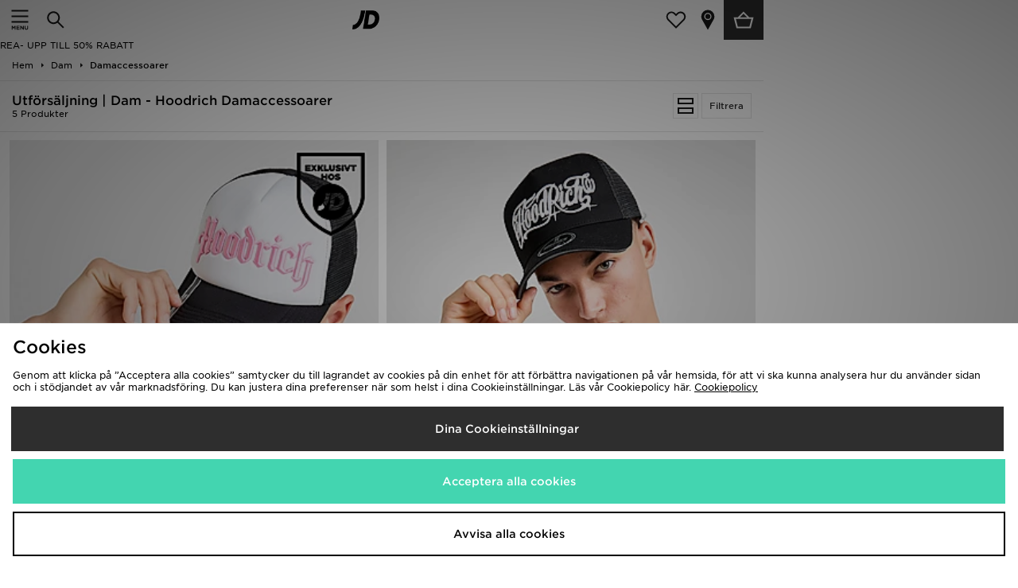

--- FILE ---
content_type: text/html;charset=UTF-8
request_url: https://m.jdsports.se/dam/damaccessoarer/varumarke/hoodrich/rea/
body_size: 67266
content:
<!DOCTYPE html>
<!-- MESH ver. 2025-wk08 -->
<html lang="sv">
	<head>
		<!-- charset and compatibility -->
<meta charset="UTF-8">
<meta http-equiv="X-UA-Compatible" content="IE=edge,chrome=1"><script type="text/javascript">(window.NREUM||(NREUM={})).init={privacy:{cookies_enabled:true},ajax:{deny_list:["bam.nr-data.net"]},feature_flags:["soft_nav"],distributed_tracing:{enabled:true}};(window.NREUM||(NREUM={})).loader_config={agentID:"1835135399",accountID:"1041355",trustKey:"6553346",xpid:"VQYDUFVWDRABU1laAwEAV1UF",licenseKey:"NRBR-c4c069c1e7d462b5771",applicationID:"1788407114",browserID:"1835135399"};;/*! For license information please see nr-loader-spa-1.308.0.min.js.LICENSE.txt */
(()=>{var e,t,r={384:(e,t,r)=>{"use strict";r.d(t,{NT:()=>a,US:()=>u,Zm:()=>o,bQ:()=>d,dV:()=>c,pV:()=>l});var n=r(6154),i=r(1863),s=r(1910);const a={beacon:"bam.nr-data.net",errorBeacon:"bam.nr-data.net"};function o(){return n.gm.NREUM||(n.gm.NREUM={}),void 0===n.gm.newrelic&&(n.gm.newrelic=n.gm.NREUM),n.gm.NREUM}function c(){let e=o();return e.o||(e.o={ST:n.gm.setTimeout,SI:n.gm.setImmediate||n.gm.setInterval,CT:n.gm.clearTimeout,XHR:n.gm.XMLHttpRequest,REQ:n.gm.Request,EV:n.gm.Event,PR:n.gm.Promise,MO:n.gm.MutationObserver,FETCH:n.gm.fetch,WS:n.gm.WebSocket},(0,s.i)(...Object.values(e.o))),e}function d(e,t){let r=o();r.initializedAgents??={},t.initializedAt={ms:(0,i.t)(),date:new Date},r.initializedAgents[e]=t}function u(e,t){o()[e]=t}function l(){return function(){let e=o();const t=e.info||{};e.info={beacon:a.beacon,errorBeacon:a.errorBeacon,...t}}(),function(){let e=o();const t=e.init||{};e.init={...t}}(),c(),function(){let e=o();const t=e.loader_config||{};e.loader_config={...t}}(),o()}},782:(e,t,r)=>{"use strict";r.d(t,{T:()=>n});const n=r(860).K7.pageViewTiming},860:(e,t,r)=>{"use strict";r.d(t,{$J:()=>u,K7:()=>c,P3:()=>d,XX:()=>i,Yy:()=>o,df:()=>s,qY:()=>n,v4:()=>a});const n="events",i="jserrors",s="browser/blobs",a="rum",o="browser/logs",c={ajax:"ajax",genericEvents:"generic_events",jserrors:i,logging:"logging",metrics:"metrics",pageAction:"page_action",pageViewEvent:"page_view_event",pageViewTiming:"page_view_timing",sessionReplay:"session_replay",sessionTrace:"session_trace",softNav:"soft_navigations",spa:"spa"},d={[c.pageViewEvent]:1,[c.pageViewTiming]:2,[c.metrics]:3,[c.jserrors]:4,[c.spa]:5,[c.ajax]:6,[c.sessionTrace]:7,[c.softNav]:8,[c.sessionReplay]:9,[c.logging]:10,[c.genericEvents]:11},u={[c.pageViewEvent]:a,[c.pageViewTiming]:n,[c.ajax]:n,[c.spa]:n,[c.softNav]:n,[c.metrics]:i,[c.jserrors]:i,[c.sessionTrace]:s,[c.sessionReplay]:s,[c.logging]:o,[c.genericEvents]:"ins"}},944:(e,t,r)=>{"use strict";r.d(t,{R:()=>i});var n=r(3241);function i(e,t){"function"==typeof console.debug&&(console.debug("New Relic Warning: https://github.com/newrelic/newrelic-browser-agent/blob/main/docs/warning-codes.md#".concat(e),t),(0,n.W)({agentIdentifier:null,drained:null,type:"data",name:"warn",feature:"warn",data:{code:e,secondary:t}}))}},993:(e,t,r)=>{"use strict";r.d(t,{A$:()=>s,ET:()=>a,TZ:()=>o,p_:()=>i});var n=r(860);const i={ERROR:"ERROR",WARN:"WARN",INFO:"INFO",DEBUG:"DEBUG",TRACE:"TRACE"},s={OFF:0,ERROR:1,WARN:2,INFO:3,DEBUG:4,TRACE:5},a="log",o=n.K7.logging},1541:(e,t,r)=>{"use strict";r.d(t,{U:()=>i,f:()=>n});const n={MFE:"MFE",BA:"BA"};function i(e,t){if(2!==t?.harvestEndpointVersion)return{};const r=t.agentRef.runtime.appMetadata.agents[0].entityGuid;return e?{"source.id":e.id,"source.name":e.name,"source.type":e.type,"parent.id":e.parent?.id||r,"parent.type":e.parent?.type||n.BA}:{"entity.guid":r,appId:t.agentRef.info.applicationID}}},1687:(e,t,r)=>{"use strict";r.d(t,{Ak:()=>d,Ze:()=>h,x3:()=>u});var n=r(3241),i=r(7836),s=r(3606),a=r(860),o=r(2646);const c={};function d(e,t){const r={staged:!1,priority:a.P3[t]||0};l(e),c[e].get(t)||c[e].set(t,r)}function u(e,t){e&&c[e]&&(c[e].get(t)&&c[e].delete(t),p(e,t,!1),c[e].size&&f(e))}function l(e){if(!e)throw new Error("agentIdentifier required");c[e]||(c[e]=new Map)}function h(e="",t="feature",r=!1){if(l(e),!e||!c[e].get(t)||r)return p(e,t);c[e].get(t).staged=!0,f(e)}function f(e){const t=Array.from(c[e]);t.every(([e,t])=>t.staged)&&(t.sort((e,t)=>e[1].priority-t[1].priority),t.forEach(([t])=>{c[e].delete(t),p(e,t)}))}function p(e,t,r=!0){const a=e?i.ee.get(e):i.ee,c=s.i.handlers;if(!a.aborted&&a.backlog&&c){if((0,n.W)({agentIdentifier:e,type:"lifecycle",name:"drain",feature:t}),r){const e=a.backlog[t],r=c[t];if(r){for(let t=0;e&&t<e.length;++t)g(e[t],r);Object.entries(r).forEach(([e,t])=>{Object.values(t||{}).forEach(t=>{t[0]?.on&&t[0]?.context()instanceof o.y&&t[0].on(e,t[1])})})}}a.isolatedBacklog||delete c[t],a.backlog[t]=null,a.emit("drain-"+t,[])}}function g(e,t){var r=e[1];Object.values(t[r]||{}).forEach(t=>{var r=e[0];if(t[0]===r){var n=t[1],i=e[3],s=e[2];n.apply(i,s)}})}},1738:(e,t,r)=>{"use strict";r.d(t,{U:()=>f,Y:()=>h});var n=r(3241),i=r(9908),s=r(1863),a=r(944),o=r(5701),c=r(3969),d=r(8362),u=r(860),l=r(4261);function h(e,t,r,s){const h=s||r;!h||h[e]&&h[e]!==d.d.prototype[e]||(h[e]=function(){(0,i.p)(c.xV,["API/"+e+"/called"],void 0,u.K7.metrics,r.ee),(0,n.W)({agentIdentifier:r.agentIdentifier,drained:!!o.B?.[r.agentIdentifier],type:"data",name:"api",feature:l.Pl+e,data:{}});try{return t.apply(this,arguments)}catch(e){(0,a.R)(23,e)}})}function f(e,t,r,n,a){const o=e.info;null===r?delete o.jsAttributes[t]:o.jsAttributes[t]=r,(a||null===r)&&(0,i.p)(l.Pl+n,[(0,s.t)(),t,r],void 0,"session",e.ee)}},1741:(e,t,r)=>{"use strict";r.d(t,{W:()=>s});var n=r(944),i=r(4261);class s{#e(e,...t){if(this[e]!==s.prototype[e])return this[e](...t);(0,n.R)(35,e)}addPageAction(e,t){return this.#e(i.hG,e,t)}register(e){return this.#e(i.eY,e)}recordCustomEvent(e,t){return this.#e(i.fF,e,t)}setPageViewName(e,t){return this.#e(i.Fw,e,t)}setCustomAttribute(e,t,r){return this.#e(i.cD,e,t,r)}noticeError(e,t){return this.#e(i.o5,e,t)}setUserId(e,t=!1){return this.#e(i.Dl,e,t)}setApplicationVersion(e){return this.#e(i.nb,e)}setErrorHandler(e){return this.#e(i.bt,e)}addRelease(e,t){return this.#e(i.k6,e,t)}log(e,t){return this.#e(i.$9,e,t)}start(){return this.#e(i.d3)}finished(e){return this.#e(i.BL,e)}recordReplay(){return this.#e(i.CH)}pauseReplay(){return this.#e(i.Tb)}addToTrace(e){return this.#e(i.U2,e)}setCurrentRouteName(e){return this.#e(i.PA,e)}interaction(e){return this.#e(i.dT,e)}wrapLogger(e,t,r){return this.#e(i.Wb,e,t,r)}measure(e,t){return this.#e(i.V1,e,t)}consent(e){return this.#e(i.Pv,e)}}},1863:(e,t,r)=>{"use strict";function n(){return Math.floor(performance.now())}r.d(t,{t:()=>n})},1910:(e,t,r)=>{"use strict";r.d(t,{i:()=>s});var n=r(944);const i=new Map;function s(...e){return e.every(e=>{if(i.has(e))return i.get(e);const t="function"==typeof e?e.toString():"",r=t.includes("[native code]"),s=t.includes("nrWrapper");return r||s||(0,n.R)(64,e?.name||t),i.set(e,r),r})}},2555:(e,t,r)=>{"use strict";r.d(t,{D:()=>o,f:()=>a});var n=r(384),i=r(8122);const s={beacon:n.NT.beacon,errorBeacon:n.NT.errorBeacon,licenseKey:void 0,applicationID:void 0,sa:void 0,queueTime:void 0,applicationTime:void 0,ttGuid:void 0,user:void 0,account:void 0,product:void 0,extra:void 0,jsAttributes:{},userAttributes:void 0,atts:void 0,transactionName:void 0,tNamePlain:void 0};function a(e){try{return!!e.licenseKey&&!!e.errorBeacon&&!!e.applicationID}catch(e){return!1}}const o=e=>(0,i.a)(e,s)},2614:(e,t,r)=>{"use strict";r.d(t,{BB:()=>a,H3:()=>n,g:()=>d,iL:()=>c,tS:()=>o,uh:()=>i,wk:()=>s});const n="NRBA",i="SESSION",s=144e5,a=18e5,o={STARTED:"session-started",PAUSE:"session-pause",RESET:"session-reset",RESUME:"session-resume",UPDATE:"session-update"},c={SAME_TAB:"same-tab",CROSS_TAB:"cross-tab"},d={OFF:0,FULL:1,ERROR:2}},2646:(e,t,r)=>{"use strict";r.d(t,{y:()=>n});class n{constructor(e){this.contextId=e}}},2843:(e,t,r)=>{"use strict";r.d(t,{G:()=>s,u:()=>i});var n=r(3878);function i(e,t=!1,r,i){(0,n.DD)("visibilitychange",function(){if(t)return void("hidden"===document.visibilityState&&e());e(document.visibilityState)},r,i)}function s(e,t,r){(0,n.sp)("pagehide",e,t,r)}},3241:(e,t,r)=>{"use strict";r.d(t,{W:()=>s});var n=r(6154);const i="newrelic";function s(e={}){try{n.gm.dispatchEvent(new CustomEvent(i,{detail:e}))}catch(e){}}},3304:(e,t,r)=>{"use strict";r.d(t,{A:()=>s});var n=r(7836);const i=()=>{const e=new WeakSet;return(t,r)=>{if("object"==typeof r&&null!==r){if(e.has(r))return;e.add(r)}return r}};function s(e){try{return JSON.stringify(e,i())??""}catch(e){try{n.ee.emit("internal-error",[e])}catch(e){}return""}}},3333:(e,t,r)=>{"use strict";r.d(t,{$v:()=>u,TZ:()=>n,Xh:()=>c,Zp:()=>i,kd:()=>d,mq:()=>o,nf:()=>a,qN:()=>s});const n=r(860).K7.genericEvents,i=["auxclick","click","copy","keydown","paste","scrollend"],s=["focus","blur"],a=4,o=1e3,c=2e3,d=["PageAction","UserAction","BrowserPerformance"],u={RESOURCES:"experimental.resources",REGISTER:"register"}},3434:(e,t,r)=>{"use strict";r.d(t,{Jt:()=>s,YM:()=>d});var n=r(7836),i=r(5607);const s="nr@original:".concat(i.W),a=50;var o=Object.prototype.hasOwnProperty,c=!1;function d(e,t){return e||(e=n.ee),r.inPlace=function(e,t,n,i,s){n||(n="");const a="-"===n.charAt(0);for(let o=0;o<t.length;o++){const c=t[o],d=e[c];l(d)||(e[c]=r(d,a?c+n:n,i,c,s))}},r.flag=s,r;function r(t,r,n,c,d){return l(t)?t:(r||(r=""),nrWrapper[s]=t,function(e,t,r){if(Object.defineProperty&&Object.keys)try{return Object.keys(e).forEach(function(r){Object.defineProperty(t,r,{get:function(){return e[r]},set:function(t){return e[r]=t,t}})}),t}catch(e){u([e],r)}for(var n in e)o.call(e,n)&&(t[n]=e[n])}(t,nrWrapper,e),nrWrapper);function nrWrapper(){var s,o,l,h;let f;try{o=this,s=[...arguments],l="function"==typeof n?n(s,o):n||{}}catch(t){u([t,"",[s,o,c],l],e)}i(r+"start",[s,o,c],l,d);const p=performance.now();let g;try{return h=t.apply(o,s),g=performance.now(),h}catch(e){throw g=performance.now(),i(r+"err",[s,o,e],l,d),f=e,f}finally{const e=g-p,t={start:p,end:g,duration:e,isLongTask:e>=a,methodName:c,thrownError:f};t.isLongTask&&i("long-task",[t,o],l,d),i(r+"end",[s,o,h],l,d)}}}function i(r,n,i,s){if(!c||t){var a=c;c=!0;try{e.emit(r,n,i,t,s)}catch(t){u([t,r,n,i],e)}c=a}}}function u(e,t){t||(t=n.ee);try{t.emit("internal-error",e)}catch(e){}}function l(e){return!(e&&"function"==typeof e&&e.apply&&!e[s])}},3606:(e,t,r)=>{"use strict";r.d(t,{i:()=>s});var n=r(9908);s.on=a;var i=s.handlers={};function s(e,t,r,s){a(s||n.d,i,e,t,r)}function a(e,t,r,i,s){s||(s="feature"),e||(e=n.d);var a=t[s]=t[s]||{};(a[r]=a[r]||[]).push([e,i])}},3738:(e,t,r)=>{"use strict";r.d(t,{He:()=>i,Kp:()=>o,Lc:()=>d,Rz:()=>u,TZ:()=>n,bD:()=>s,d3:()=>a,jx:()=>l,sl:()=>h,uP:()=>c});const n=r(860).K7.sessionTrace,i="bstResource",s="resource",a="-start",o="-end",c="fn"+a,d="fn"+o,u="pushState",l=1e3,h=3e4},3785:(e,t,r)=>{"use strict";r.d(t,{R:()=>c,b:()=>d});var n=r(9908),i=r(1863),s=r(860),a=r(3969),o=r(993);function c(e,t,r={},c=o.p_.INFO,d=!0,u,l=(0,i.t)()){(0,n.p)(a.xV,["API/logging/".concat(c.toLowerCase(),"/called")],void 0,s.K7.metrics,e),(0,n.p)(o.ET,[l,t,r,c,d,u],void 0,s.K7.logging,e)}function d(e){return"string"==typeof e&&Object.values(o.p_).some(t=>t===e.toUpperCase().trim())}},3878:(e,t,r)=>{"use strict";function n(e,t){return{capture:e,passive:!1,signal:t}}function i(e,t,r=!1,i){window.addEventListener(e,t,n(r,i))}function s(e,t,r=!1,i){document.addEventListener(e,t,n(r,i))}r.d(t,{DD:()=>s,jT:()=>n,sp:()=>i})},3962:(e,t,r)=>{"use strict";r.d(t,{AM:()=>a,O2:()=>l,OV:()=>s,Qu:()=>h,TZ:()=>c,ih:()=>f,pP:()=>o,t1:()=>u,tC:()=>i,wD:()=>d});var n=r(860);const i=["click","keydown","submit"],s="popstate",a="api",o="initialPageLoad",c=n.K7.softNav,d=5e3,u=500,l={INITIAL_PAGE_LOAD:"",ROUTE_CHANGE:1,UNSPECIFIED:2},h={INTERACTION:1,AJAX:2,CUSTOM_END:3,CUSTOM_TRACER:4},f={IP:"in progress",PF:"pending finish",FIN:"finished",CAN:"cancelled"}},3969:(e,t,r)=>{"use strict";r.d(t,{TZ:()=>n,XG:()=>o,rs:()=>i,xV:()=>a,z_:()=>s});const n=r(860).K7.metrics,i="sm",s="cm",a="storeSupportabilityMetrics",o="storeEventMetrics"},4234:(e,t,r)=>{"use strict";r.d(t,{W:()=>s});var n=r(7836),i=r(1687);class s{constructor(e,t){this.agentIdentifier=e,this.ee=n.ee.get(e),this.featureName=t,this.blocked=!1}deregisterDrain(){(0,i.x3)(this.agentIdentifier,this.featureName)}}},4261:(e,t,r)=>{"use strict";r.d(t,{$9:()=>u,BL:()=>c,CH:()=>p,Dl:()=>R,Fw:()=>w,PA:()=>v,Pl:()=>n,Pv:()=>A,Tb:()=>h,U2:()=>a,V1:()=>E,Wb:()=>T,bt:()=>y,cD:()=>b,d3:()=>x,dT:()=>d,eY:()=>g,fF:()=>f,hG:()=>s,hw:()=>i,k6:()=>o,nb:()=>m,o5:()=>l});const n="api-",i=n+"ixn-",s="addPageAction",a="addToTrace",o="addRelease",c="finished",d="interaction",u="log",l="noticeError",h="pauseReplay",f="recordCustomEvent",p="recordReplay",g="register",m="setApplicationVersion",v="setCurrentRouteName",b="setCustomAttribute",y="setErrorHandler",w="setPageViewName",R="setUserId",x="start",T="wrapLogger",E="measure",A="consent"},5205:(e,t,r)=>{"use strict";r.d(t,{j:()=>S});var n=r(384),i=r(1741);var s=r(2555),a=r(3333);const o=e=>{if(!e||"string"!=typeof e)return!1;try{document.createDocumentFragment().querySelector(e)}catch{return!1}return!0};var c=r(2614),d=r(944),u=r(8122);const l="[data-nr-mask]",h=e=>(0,u.a)(e,(()=>{const e={feature_flags:[],experimental:{allow_registered_children:!1,resources:!1},mask_selector:"*",block_selector:"[data-nr-block]",mask_input_options:{color:!1,date:!1,"datetime-local":!1,email:!1,month:!1,number:!1,range:!1,search:!1,tel:!1,text:!1,time:!1,url:!1,week:!1,textarea:!1,select:!1,password:!0}};return{ajax:{deny_list:void 0,block_internal:!0,enabled:!0,autoStart:!0},api:{get allow_registered_children(){return e.feature_flags.includes(a.$v.REGISTER)||e.experimental.allow_registered_children},set allow_registered_children(t){e.experimental.allow_registered_children=t},duplicate_registered_data:!1},browser_consent_mode:{enabled:!1},distributed_tracing:{enabled:void 0,exclude_newrelic_header:void 0,cors_use_newrelic_header:void 0,cors_use_tracecontext_headers:void 0,allowed_origins:void 0},get feature_flags(){return e.feature_flags},set feature_flags(t){e.feature_flags=t},generic_events:{enabled:!0,autoStart:!0},harvest:{interval:30},jserrors:{enabled:!0,autoStart:!0},logging:{enabled:!0,autoStart:!0},metrics:{enabled:!0,autoStart:!0},obfuscate:void 0,page_action:{enabled:!0},page_view_event:{enabled:!0,autoStart:!0},page_view_timing:{enabled:!0,autoStart:!0},performance:{capture_marks:!1,capture_measures:!1,capture_detail:!0,resources:{get enabled(){return e.feature_flags.includes(a.$v.RESOURCES)||e.experimental.resources},set enabled(t){e.experimental.resources=t},asset_types:[],first_party_domains:[],ignore_newrelic:!0}},privacy:{cookies_enabled:!0},proxy:{assets:void 0,beacon:void 0},session:{expiresMs:c.wk,inactiveMs:c.BB},session_replay:{autoStart:!0,enabled:!1,preload:!1,sampling_rate:10,error_sampling_rate:100,collect_fonts:!1,inline_images:!1,fix_stylesheets:!0,mask_all_inputs:!0,get mask_text_selector(){return e.mask_selector},set mask_text_selector(t){o(t)?e.mask_selector="".concat(t,",").concat(l):""===t||null===t?e.mask_selector=l:(0,d.R)(5,t)},get block_class(){return"nr-block"},get ignore_class(){return"nr-ignore"},get mask_text_class(){return"nr-mask"},get block_selector(){return e.block_selector},set block_selector(t){o(t)?e.block_selector+=",".concat(t):""!==t&&(0,d.R)(6,t)},get mask_input_options(){return e.mask_input_options},set mask_input_options(t){t&&"object"==typeof t?e.mask_input_options={...t,password:!0}:(0,d.R)(7,t)}},session_trace:{enabled:!0,autoStart:!0},soft_navigations:{enabled:!0,autoStart:!0},spa:{enabled:!0,autoStart:!0},ssl:void 0,user_actions:{enabled:!0,elementAttributes:["id","className","tagName","type"]}}})());var f=r(6154),p=r(9324);let g=0;const m={buildEnv:p.F3,distMethod:p.Xs,version:p.xv,originTime:f.WN},v={consented:!1},b={appMetadata:{},get consented(){return this.session?.state?.consent||v.consented},set consented(e){v.consented=e},customTransaction:void 0,denyList:void 0,disabled:!1,harvester:void 0,isolatedBacklog:!1,isRecording:!1,loaderType:void 0,maxBytes:3e4,obfuscator:void 0,onerror:void 0,ptid:void 0,releaseIds:{},session:void 0,timeKeeper:void 0,registeredEntities:[],jsAttributesMetadata:{bytes:0},get harvestCount(){return++g}},y=e=>{const t=(0,u.a)(e,b),r=Object.keys(m).reduce((e,t)=>(e[t]={value:m[t],writable:!1,configurable:!0,enumerable:!0},e),{});return Object.defineProperties(t,r)};var w=r(5701);const R=e=>{const t=e.startsWith("http");e+="/",r.p=t?e:"https://"+e};var x=r(7836),T=r(3241);const E={accountID:void 0,trustKey:void 0,agentID:void 0,licenseKey:void 0,applicationID:void 0,xpid:void 0},A=e=>(0,u.a)(e,E),_=new Set;function S(e,t={},r,a){let{init:o,info:c,loader_config:d,runtime:u={},exposed:l=!0}=t;if(!c){const e=(0,n.pV)();o=e.init,c=e.info,d=e.loader_config}e.init=h(o||{}),e.loader_config=A(d||{}),c.jsAttributes??={},f.bv&&(c.jsAttributes.isWorker=!0),e.info=(0,s.D)(c);const p=e.init,g=[c.beacon,c.errorBeacon];_.has(e.agentIdentifier)||(p.proxy.assets&&(R(p.proxy.assets),g.push(p.proxy.assets)),p.proxy.beacon&&g.push(p.proxy.beacon),e.beacons=[...g],function(e){const t=(0,n.pV)();Object.getOwnPropertyNames(i.W.prototype).forEach(r=>{const n=i.W.prototype[r];if("function"!=typeof n||"constructor"===n)return;let s=t[r];e[r]&&!1!==e.exposed&&"micro-agent"!==e.runtime?.loaderType&&(t[r]=(...t)=>{const n=e[r](...t);return s?s(...t):n})})}(e),(0,n.US)("activatedFeatures",w.B)),u.denyList=[...p.ajax.deny_list||[],...p.ajax.block_internal?g:[]],u.ptid=e.agentIdentifier,u.loaderType=r,e.runtime=y(u),_.has(e.agentIdentifier)||(e.ee=x.ee.get(e.agentIdentifier),e.exposed=l,(0,T.W)({agentIdentifier:e.agentIdentifier,drained:!!w.B?.[e.agentIdentifier],type:"lifecycle",name:"initialize",feature:void 0,data:e.config})),_.add(e.agentIdentifier)}},5270:(e,t,r)=>{"use strict";r.d(t,{Aw:()=>a,SR:()=>s,rF:()=>o});var n=r(384),i=r(7767);function s(e){return!!(0,n.dV)().o.MO&&(0,i.V)(e)&&!0===e?.session_trace.enabled}function a(e){return!0===e?.session_replay.preload&&s(e)}function o(e,t){try{if("string"==typeof t?.type){if("password"===t.type.toLowerCase())return"*".repeat(e?.length||0);if(void 0!==t?.dataset?.nrUnmask||t?.classList?.contains("nr-unmask"))return e}}catch(e){}return"string"==typeof e?e.replace(/[\S]/g,"*"):"*".repeat(e?.length||0)}},5289:(e,t,r)=>{"use strict";r.d(t,{GG:()=>a,Qr:()=>c,sB:()=>o});var n=r(3878),i=r(6389);function s(){return"undefined"==typeof document||"complete"===document.readyState}function a(e,t){if(s())return e();const r=(0,i.J)(e),a=setInterval(()=>{s()&&(clearInterval(a),r())},500);(0,n.sp)("load",r,t)}function o(e){if(s())return e();(0,n.DD)("DOMContentLoaded",e)}function c(e){if(s())return e();(0,n.sp)("popstate",e)}},5607:(e,t,r)=>{"use strict";r.d(t,{W:()=>n});const n=(0,r(9566).bz)()},5701:(e,t,r)=>{"use strict";r.d(t,{B:()=>s,t:()=>a});var n=r(3241);const i=new Set,s={};function a(e,t){const r=t.agentIdentifier;s[r]??={},e&&"object"==typeof e&&(i.has(r)||(t.ee.emit("rumresp",[e]),s[r]=e,i.add(r),(0,n.W)({agentIdentifier:r,loaded:!0,drained:!0,type:"lifecycle",name:"load",feature:void 0,data:e})))}},6154:(e,t,r)=>{"use strict";r.d(t,{OF:()=>d,RI:()=>i,WN:()=>h,bv:()=>s,eN:()=>f,gm:()=>a,lR:()=>l,m:()=>c,mw:()=>o,sb:()=>u});var n=r(1863);const i="undefined"!=typeof window&&!!window.document,s="undefined"!=typeof WorkerGlobalScope&&("undefined"!=typeof self&&self instanceof WorkerGlobalScope&&self.navigator instanceof WorkerNavigator||"undefined"!=typeof globalThis&&globalThis instanceof WorkerGlobalScope&&globalThis.navigator instanceof WorkerNavigator),a=i?window:"undefined"!=typeof WorkerGlobalScope&&("undefined"!=typeof self&&self instanceof WorkerGlobalScope&&self||"undefined"!=typeof globalThis&&globalThis instanceof WorkerGlobalScope&&globalThis),o=Boolean("hidden"===a?.document?.visibilityState),c=""+a?.location,d=/iPad|iPhone|iPod/.test(a.navigator?.userAgent),u=d&&"undefined"==typeof SharedWorker,l=(()=>{const e=a.navigator?.userAgent?.match(/Firefox[/\s](\d+\.\d+)/);return Array.isArray(e)&&e.length>=2?+e[1]:0})(),h=Date.now()-(0,n.t)(),f=()=>"undefined"!=typeof PerformanceNavigationTiming&&a?.performance?.getEntriesByType("navigation")?.[0]?.responseStart},6344:(e,t,r)=>{"use strict";r.d(t,{BB:()=>u,Qb:()=>l,TZ:()=>i,Ug:()=>a,Vh:()=>s,_s:()=>o,bc:()=>d,yP:()=>c});var n=r(2614);const i=r(860).K7.sessionReplay,s="errorDuringReplay",a=.12,o={DomContentLoaded:0,Load:1,FullSnapshot:2,IncrementalSnapshot:3,Meta:4,Custom:5},c={[n.g.ERROR]:15e3,[n.g.FULL]:3e5,[n.g.OFF]:0},d={RESET:{message:"Session was reset",sm:"Reset"},IMPORT:{message:"Recorder failed to import",sm:"Import"},TOO_MANY:{message:"429: Too Many Requests",sm:"Too-Many"},TOO_BIG:{message:"Payload was too large",sm:"Too-Big"},CROSS_TAB:{message:"Session Entity was set to OFF on another tab",sm:"Cross-Tab"},ENTITLEMENTS:{message:"Session Replay is not allowed and will not be started",sm:"Entitlement"}},u=5e3,l={API:"api",RESUME:"resume",SWITCH_TO_FULL:"switchToFull",INITIALIZE:"initialize",PRELOAD:"preload"}},6389:(e,t,r)=>{"use strict";function n(e,t=500,r={}){const n=r?.leading||!1;let i;return(...r)=>{n&&void 0===i&&(e.apply(this,r),i=setTimeout(()=>{i=clearTimeout(i)},t)),n||(clearTimeout(i),i=setTimeout(()=>{e.apply(this,r)},t))}}function i(e){let t=!1;return(...r)=>{t||(t=!0,e.apply(this,r))}}r.d(t,{J:()=>i,s:()=>n})},6630:(e,t,r)=>{"use strict";r.d(t,{T:()=>n});const n=r(860).K7.pageViewEvent},6774:(e,t,r)=>{"use strict";r.d(t,{T:()=>n});const n=r(860).K7.jserrors},7295:(e,t,r)=>{"use strict";r.d(t,{Xv:()=>a,gX:()=>i,iW:()=>s});var n=[];function i(e){if(!e||s(e))return!1;if(0===n.length)return!0;if("*"===n[0].hostname)return!1;for(var t=0;t<n.length;t++){var r=n[t];if(r.hostname.test(e.hostname)&&r.pathname.test(e.pathname))return!1}return!0}function s(e){return void 0===e.hostname}function a(e){if(n=[],e&&e.length)for(var t=0;t<e.length;t++){let r=e[t];if(!r)continue;if("*"===r)return void(n=[{hostname:"*"}]);0===r.indexOf("http://")?r=r.substring(7):0===r.indexOf("https://")&&(r=r.substring(8));const i=r.indexOf("/");let s,a;i>0?(s=r.substring(0,i),a=r.substring(i)):(s=r,a="*");let[c]=s.split(":");n.push({hostname:o(c),pathname:o(a,!0)})}}function o(e,t=!1){const r=e.replace(/[.+?^${}()|[\]\\]/g,e=>"\\"+e).replace(/\*/g,".*?");return new RegExp((t?"^":"")+r+"$")}},7485:(e,t,r)=>{"use strict";r.d(t,{D:()=>i});var n=r(6154);function i(e){if(0===(e||"").indexOf("data:"))return{protocol:"data"};try{const t=new URL(e,location.href),r={port:t.port,hostname:t.hostname,pathname:t.pathname,search:t.search,protocol:t.protocol.slice(0,t.protocol.indexOf(":")),sameOrigin:t.protocol===n.gm?.location?.protocol&&t.host===n.gm?.location?.host};return r.port&&""!==r.port||("http:"===t.protocol&&(r.port="80"),"https:"===t.protocol&&(r.port="443")),r.pathname&&""!==r.pathname?r.pathname.startsWith("/")||(r.pathname="/".concat(r.pathname)):r.pathname="/",r}catch(e){return{}}}},7699:(e,t,r)=>{"use strict";r.d(t,{It:()=>s,KC:()=>o,No:()=>i,qh:()=>a});var n=r(860);const i=16e3,s=1e6,a="SESSION_ERROR",o={[n.K7.logging]:!0,[n.K7.genericEvents]:!1,[n.K7.jserrors]:!1,[n.K7.ajax]:!1}},7767:(e,t,r)=>{"use strict";r.d(t,{V:()=>i});var n=r(6154);const i=e=>n.RI&&!0===e?.privacy.cookies_enabled},7836:(e,t,r)=>{"use strict";r.d(t,{P:()=>o,ee:()=>c});var n=r(384),i=r(8990),s=r(2646),a=r(5607);const o="nr@context:".concat(a.W),c=function e(t,r){var n={},a={},u={},l=!1;try{l=16===r.length&&d.initializedAgents?.[r]?.runtime.isolatedBacklog}catch(e){}var h={on:p,addEventListener:p,removeEventListener:function(e,t){var r=n[e];if(!r)return;for(var i=0;i<r.length;i++)r[i]===t&&r.splice(i,1)},emit:function(e,r,n,i,s){!1!==s&&(s=!0);if(c.aborted&&!i)return;t&&s&&t.emit(e,r,n);var o=f(n);g(e).forEach(e=>{e.apply(o,r)});var d=v()[a[e]];d&&d.push([h,e,r,o]);return o},get:m,listeners:g,context:f,buffer:function(e,t){const r=v();if(t=t||"feature",h.aborted)return;Object.entries(e||{}).forEach(([e,n])=>{a[n]=t,t in r||(r[t]=[])})},abort:function(){h._aborted=!0,Object.keys(h.backlog).forEach(e=>{delete h.backlog[e]})},isBuffering:function(e){return!!v()[a[e]]},debugId:r,backlog:l?{}:t&&"object"==typeof t.backlog?t.backlog:{},isolatedBacklog:l};return Object.defineProperty(h,"aborted",{get:()=>{let e=h._aborted||!1;return e||(t&&(e=t.aborted),e)}}),h;function f(e){return e&&e instanceof s.y?e:e?(0,i.I)(e,o,()=>new s.y(o)):new s.y(o)}function p(e,t){n[e]=g(e).concat(t)}function g(e){return n[e]||[]}function m(t){return u[t]=u[t]||e(h,t)}function v(){return h.backlog}}(void 0,"globalEE"),d=(0,n.Zm)();d.ee||(d.ee=c)},8122:(e,t,r)=>{"use strict";r.d(t,{a:()=>i});var n=r(944);function i(e,t){try{if(!e||"object"!=typeof e)return(0,n.R)(3);if(!t||"object"!=typeof t)return(0,n.R)(4);const r=Object.create(Object.getPrototypeOf(t),Object.getOwnPropertyDescriptors(t)),s=0===Object.keys(r).length?e:r;for(let a in s)if(void 0!==e[a])try{if(null===e[a]){r[a]=null;continue}Array.isArray(e[a])&&Array.isArray(t[a])?r[a]=Array.from(new Set([...e[a],...t[a]])):"object"==typeof e[a]&&"object"==typeof t[a]?r[a]=i(e[a],t[a]):r[a]=e[a]}catch(e){r[a]||(0,n.R)(1,e)}return r}catch(e){(0,n.R)(2,e)}}},8139:(e,t,r)=>{"use strict";r.d(t,{u:()=>h});var n=r(7836),i=r(3434),s=r(8990),a=r(6154);const o={},c=a.gm.XMLHttpRequest,d="addEventListener",u="removeEventListener",l="nr@wrapped:".concat(n.P);function h(e){var t=function(e){return(e||n.ee).get("events")}(e);if(o[t.debugId]++)return t;o[t.debugId]=1;var r=(0,i.YM)(t,!0);function h(e){r.inPlace(e,[d,u],"-",p)}function p(e,t){return e[1]}return"getPrototypeOf"in Object&&(a.RI&&f(document,h),c&&f(c.prototype,h),f(a.gm,h)),t.on(d+"-start",function(e,t){var n=e[1];if(null!==n&&("function"==typeof n||"object"==typeof n)&&"newrelic"!==e[0]){var i=(0,s.I)(n,l,function(){var e={object:function(){if("function"!=typeof n.handleEvent)return;return n.handleEvent.apply(n,arguments)},function:n}[typeof n];return e?r(e,"fn-",null,e.name||"anonymous"):n});this.wrapped=e[1]=i}}),t.on(u+"-start",function(e){e[1]=this.wrapped||e[1]}),t}function f(e,t,...r){let n=e;for(;"object"==typeof n&&!Object.prototype.hasOwnProperty.call(n,d);)n=Object.getPrototypeOf(n);n&&t(n,...r)}},8362:(e,t,r)=>{"use strict";r.d(t,{d:()=>s});var n=r(9566),i=r(1741);class s extends i.W{agentIdentifier=(0,n.LA)(16)}},8374:(e,t,r)=>{r.nc=(()=>{try{return document?.currentScript?.nonce}catch(e){}return""})()},8990:(e,t,r)=>{"use strict";r.d(t,{I:()=>i});var n=Object.prototype.hasOwnProperty;function i(e,t,r){if(n.call(e,t))return e[t];var i=r();if(Object.defineProperty&&Object.keys)try{return Object.defineProperty(e,t,{value:i,writable:!0,enumerable:!1}),i}catch(e){}return e[t]=i,i}},9119:(e,t,r)=>{"use strict";r.d(t,{L:()=>s});var n=/([^?#]*)[^#]*(#[^?]*|$).*/,i=/([^?#]*)().*/;function s(e,t){return e?e.replace(t?n:i,"$1$2"):e}},9300:(e,t,r)=>{"use strict";r.d(t,{T:()=>n});const n=r(860).K7.ajax},9324:(e,t,r)=>{"use strict";r.d(t,{AJ:()=>a,F3:()=>i,Xs:()=>s,Yq:()=>o,xv:()=>n});const n="1.308.0",i="PROD",s="CDN",a="@newrelic/rrweb",o="1.0.1"},9566:(e,t,r)=>{"use strict";r.d(t,{LA:()=>o,ZF:()=>c,bz:()=>a,el:()=>d});var n=r(6154);const i="xxxxxxxx-xxxx-4xxx-yxxx-xxxxxxxxxxxx";function s(e,t){return e?15&e[t]:16*Math.random()|0}function a(){const e=n.gm?.crypto||n.gm?.msCrypto;let t,r=0;return e&&e.getRandomValues&&(t=e.getRandomValues(new Uint8Array(30))),i.split("").map(e=>"x"===e?s(t,r++).toString(16):"y"===e?(3&s()|8).toString(16):e).join("")}function o(e){const t=n.gm?.crypto||n.gm?.msCrypto;let r,i=0;t&&t.getRandomValues&&(r=t.getRandomValues(new Uint8Array(e)));const a=[];for(var o=0;o<e;o++)a.push(s(r,i++).toString(16));return a.join("")}function c(){return o(16)}function d(){return o(32)}},9908:(e,t,r)=>{"use strict";r.d(t,{d:()=>n,p:()=>i});var n=r(7836).ee.get("handle");function i(e,t,r,i,s){s?(s.buffer([e],i),s.emit(e,t,r)):(n.buffer([e],i),n.emit(e,t,r))}}},n={};function i(e){var t=n[e];if(void 0!==t)return t.exports;var s=n[e]={exports:{}};return r[e](s,s.exports,i),s.exports}i.m=r,i.d=(e,t)=>{for(var r in t)i.o(t,r)&&!i.o(e,r)&&Object.defineProperty(e,r,{enumerable:!0,get:t[r]})},i.f={},i.e=e=>Promise.all(Object.keys(i.f).reduce((t,r)=>(i.f[r](e,t),t),[])),i.u=e=>({212:"nr-spa-compressor",249:"nr-spa-recorder",478:"nr-spa"}[e]+"-1.308.0.min.js"),i.o=(e,t)=>Object.prototype.hasOwnProperty.call(e,t),e={},t="NRBA-1.308.0.PROD:",i.l=(r,n,s,a)=>{if(e[r])e[r].push(n);else{var o,c;if(void 0!==s)for(var d=document.getElementsByTagName("script"),u=0;u<d.length;u++){var l=d[u];if(l.getAttribute("src")==r||l.getAttribute("data-webpack")==t+s){o=l;break}}if(!o){c=!0;var h={478:"sha512-RSfSVnmHk59T/uIPbdSE0LPeqcEdF4/+XhfJdBuccH5rYMOEZDhFdtnh6X6nJk7hGpzHd9Ujhsy7lZEz/ORYCQ==",249:"sha512-ehJXhmntm85NSqW4MkhfQqmeKFulra3klDyY0OPDUE+sQ3GokHlPh1pmAzuNy//3j4ac6lzIbmXLvGQBMYmrkg==",212:"sha512-B9h4CR46ndKRgMBcK+j67uSR2RCnJfGefU+A7FrgR/k42ovXy5x/MAVFiSvFxuVeEk/pNLgvYGMp1cBSK/G6Fg=="};(o=document.createElement("script")).charset="utf-8",i.nc&&o.setAttribute("nonce",i.nc),o.setAttribute("data-webpack",t+s),o.src=r,0!==o.src.indexOf(window.location.origin+"/")&&(o.crossOrigin="anonymous"),h[a]&&(o.integrity=h[a])}e[r]=[n];var f=(t,n)=>{o.onerror=o.onload=null,clearTimeout(p);var i=e[r];if(delete e[r],o.parentNode&&o.parentNode.removeChild(o),i&&i.forEach(e=>e(n)),t)return t(n)},p=setTimeout(f.bind(null,void 0,{type:"timeout",target:o}),12e4);o.onerror=f.bind(null,o.onerror),o.onload=f.bind(null,o.onload),c&&document.head.appendChild(o)}},i.r=e=>{"undefined"!=typeof Symbol&&Symbol.toStringTag&&Object.defineProperty(e,Symbol.toStringTag,{value:"Module"}),Object.defineProperty(e,"__esModule",{value:!0})},i.p="https://js-agent.newrelic.com/",(()=>{var e={38:0,788:0};i.f.j=(t,r)=>{var n=i.o(e,t)?e[t]:void 0;if(0!==n)if(n)r.push(n[2]);else{var s=new Promise((r,i)=>n=e[t]=[r,i]);r.push(n[2]=s);var a=i.p+i.u(t),o=new Error;i.l(a,r=>{if(i.o(e,t)&&(0!==(n=e[t])&&(e[t]=void 0),n)){var s=r&&("load"===r.type?"missing":r.type),a=r&&r.target&&r.target.src;o.message="Loading chunk "+t+" failed: ("+s+": "+a+")",o.name="ChunkLoadError",o.type=s,o.request=a,n[1](o)}},"chunk-"+t,t)}};var t=(t,r)=>{var n,s,[a,o,c]=r,d=0;if(a.some(t=>0!==e[t])){for(n in o)i.o(o,n)&&(i.m[n]=o[n]);if(c)c(i)}for(t&&t(r);d<a.length;d++)s=a[d],i.o(e,s)&&e[s]&&e[s][0](),e[s]=0},r=self["webpackChunk:NRBA-1.308.0.PROD"]=self["webpackChunk:NRBA-1.308.0.PROD"]||[];r.forEach(t.bind(null,0)),r.push=t.bind(null,r.push.bind(r))})(),(()=>{"use strict";i(8374);var e=i(8362),t=i(860);const r=Object.values(t.K7);var n=i(5205);var s=i(9908),a=i(1863),o=i(4261),c=i(1738);var d=i(1687),u=i(4234),l=i(5289),h=i(6154),f=i(944),p=i(5270),g=i(7767),m=i(6389),v=i(7699);class b extends u.W{constructor(e,t){super(e.agentIdentifier,t),this.agentRef=e,this.abortHandler=void 0,this.featAggregate=void 0,this.loadedSuccessfully=void 0,this.onAggregateImported=new Promise(e=>{this.loadedSuccessfully=e}),this.deferred=Promise.resolve(),!1===e.init[this.featureName].autoStart?this.deferred=new Promise((t,r)=>{this.ee.on("manual-start-all",(0,m.J)(()=>{(0,d.Ak)(e.agentIdentifier,this.featureName),t()}))}):(0,d.Ak)(e.agentIdentifier,t)}importAggregator(e,t,r={}){if(this.featAggregate)return;const n=async()=>{let n;await this.deferred;try{if((0,g.V)(e.init)){const{setupAgentSession:t}=await i.e(478).then(i.bind(i,8766));n=t(e)}}catch(e){(0,f.R)(20,e),this.ee.emit("internal-error",[e]),(0,s.p)(v.qh,[e],void 0,this.featureName,this.ee)}try{if(!this.#t(this.featureName,n,e.init))return(0,d.Ze)(this.agentIdentifier,this.featureName),void this.loadedSuccessfully(!1);const{Aggregate:i}=await t();this.featAggregate=new i(e,r),e.runtime.harvester.initializedAggregates.push(this.featAggregate),this.loadedSuccessfully(!0)}catch(e){(0,f.R)(34,e),this.abortHandler?.(),(0,d.Ze)(this.agentIdentifier,this.featureName,!0),this.loadedSuccessfully(!1),this.ee&&this.ee.abort()}};h.RI?(0,l.GG)(()=>n(),!0):n()}#t(e,r,n){if(this.blocked)return!1;switch(e){case t.K7.sessionReplay:return(0,p.SR)(n)&&!!r;case t.K7.sessionTrace:return!!r;default:return!0}}}var y=i(6630),w=i(2614),R=i(3241);class x extends b{static featureName=y.T;constructor(e){var t;super(e,y.T),this.setupInspectionEvents(e.agentIdentifier),t=e,(0,c.Y)(o.Fw,function(e,r){"string"==typeof e&&("/"!==e.charAt(0)&&(e="/"+e),t.runtime.customTransaction=(r||"http://custom.transaction")+e,(0,s.p)(o.Pl+o.Fw,[(0,a.t)()],void 0,void 0,t.ee))},t),this.importAggregator(e,()=>i.e(478).then(i.bind(i,2467)))}setupInspectionEvents(e){const t=(t,r)=>{t&&(0,R.W)({agentIdentifier:e,timeStamp:t.timeStamp,loaded:"complete"===t.target.readyState,type:"window",name:r,data:t.target.location+""})};(0,l.sB)(e=>{t(e,"DOMContentLoaded")}),(0,l.GG)(e=>{t(e,"load")}),(0,l.Qr)(e=>{t(e,"navigate")}),this.ee.on(w.tS.UPDATE,(t,r)=>{(0,R.W)({agentIdentifier:e,type:"lifecycle",name:"session",data:r})})}}var T=i(384);class E extends e.d{constructor(e){var t;(super(),h.gm)?(this.features={},(0,T.bQ)(this.agentIdentifier,this),this.desiredFeatures=new Set(e.features||[]),this.desiredFeatures.add(x),(0,n.j)(this,e,e.loaderType||"agent"),t=this,(0,c.Y)(o.cD,function(e,r,n=!1){if("string"==typeof e){if(["string","number","boolean"].includes(typeof r)||null===r)return(0,c.U)(t,e,r,o.cD,n);(0,f.R)(40,typeof r)}else(0,f.R)(39,typeof e)},t),function(e){(0,c.Y)(o.Dl,function(t,r=!1){if("string"!=typeof t&&null!==t)return void(0,f.R)(41,typeof t);const n=e.info.jsAttributes["enduser.id"];r&&null!=n&&n!==t?(0,s.p)(o.Pl+"setUserIdAndResetSession",[t],void 0,"session",e.ee):(0,c.U)(e,"enduser.id",t,o.Dl,!0)},e)}(this),function(e){(0,c.Y)(o.nb,function(t){if("string"==typeof t||null===t)return(0,c.U)(e,"application.version",t,o.nb,!1);(0,f.R)(42,typeof t)},e)}(this),function(e){(0,c.Y)(o.d3,function(){e.ee.emit("manual-start-all")},e)}(this),function(e){(0,c.Y)(o.Pv,function(t=!0){if("boolean"==typeof t){if((0,s.p)(o.Pl+o.Pv,[t],void 0,"session",e.ee),e.runtime.consented=t,t){const t=e.features.page_view_event;t.onAggregateImported.then(e=>{const r=t.featAggregate;e&&!r.sentRum&&r.sendRum()})}}else(0,f.R)(65,typeof t)},e)}(this),this.run()):(0,f.R)(21)}get config(){return{info:this.info,init:this.init,loader_config:this.loader_config,runtime:this.runtime}}get api(){return this}run(){try{const e=function(e){const t={};return r.forEach(r=>{t[r]=!!e[r]?.enabled}),t}(this.init),n=[...this.desiredFeatures];n.sort((e,r)=>t.P3[e.featureName]-t.P3[r.featureName]),n.forEach(r=>{if(!e[r.featureName]&&r.featureName!==t.K7.pageViewEvent)return;if(r.featureName===t.K7.spa)return void(0,f.R)(67);const n=function(e){switch(e){case t.K7.ajax:return[t.K7.jserrors];case t.K7.sessionTrace:return[t.K7.ajax,t.K7.pageViewEvent];case t.K7.sessionReplay:return[t.K7.sessionTrace];case t.K7.pageViewTiming:return[t.K7.pageViewEvent];default:return[]}}(r.featureName).filter(e=>!(e in this.features));n.length>0&&(0,f.R)(36,{targetFeature:r.featureName,missingDependencies:n}),this.features[r.featureName]=new r(this)})}catch(e){(0,f.R)(22,e);for(const e in this.features)this.features[e].abortHandler?.();const t=(0,T.Zm)();delete t.initializedAgents[this.agentIdentifier]?.features,delete this.sharedAggregator;return t.ee.get(this.agentIdentifier).abort(),!1}}}var A=i(2843),_=i(782);class S extends b{static featureName=_.T;constructor(e){super(e,_.T),h.RI&&((0,A.u)(()=>(0,s.p)("docHidden",[(0,a.t)()],void 0,_.T,this.ee),!0),(0,A.G)(()=>(0,s.p)("winPagehide",[(0,a.t)()],void 0,_.T,this.ee)),this.importAggregator(e,()=>i.e(478).then(i.bind(i,9917))))}}var O=i(3969);class I extends b{static featureName=O.TZ;constructor(e){super(e,O.TZ),h.RI&&document.addEventListener("securitypolicyviolation",e=>{(0,s.p)(O.xV,["Generic/CSPViolation/Detected"],void 0,this.featureName,this.ee)}),this.importAggregator(e,()=>i.e(478).then(i.bind(i,6555)))}}var N=i(6774),P=i(3878),k=i(3304);class D{constructor(e,t,r,n,i){this.name="UncaughtError",this.message="string"==typeof e?e:(0,k.A)(e),this.sourceURL=t,this.line=r,this.column=n,this.__newrelic=i}}function C(e){return M(e)?e:new D(void 0!==e?.message?e.message:e,e?.filename||e?.sourceURL,e?.lineno||e?.line,e?.colno||e?.col,e?.__newrelic,e?.cause)}function j(e){const t="Unhandled Promise Rejection: ";if(!e?.reason)return;if(M(e.reason)){try{e.reason.message.startsWith(t)||(e.reason.message=t+e.reason.message)}catch(e){}return C(e.reason)}const r=C(e.reason);return(r.message||"").startsWith(t)||(r.message=t+r.message),r}function L(e){if(e.error instanceof SyntaxError&&!/:\d+$/.test(e.error.stack?.trim())){const t=new D(e.message,e.filename,e.lineno,e.colno,e.error.__newrelic,e.cause);return t.name=SyntaxError.name,t}return M(e.error)?e.error:C(e)}function M(e){return e instanceof Error&&!!e.stack}function H(e,r,n,i,o=(0,a.t)()){"string"==typeof e&&(e=new Error(e)),(0,s.p)("err",[e,o,!1,r,n.runtime.isRecording,void 0,i],void 0,t.K7.jserrors,n.ee),(0,s.p)("uaErr",[],void 0,t.K7.genericEvents,n.ee)}var B=i(1541),K=i(993),W=i(3785);function U(e,{customAttributes:t={},level:r=K.p_.INFO}={},n,i,s=(0,a.t)()){(0,W.R)(n.ee,e,t,r,!1,i,s)}function F(e,r,n,i,c=(0,a.t)()){(0,s.p)(o.Pl+o.hG,[c,e,r,i],void 0,t.K7.genericEvents,n.ee)}function V(e,r,n,i,c=(0,a.t)()){const{start:d,end:u,customAttributes:l}=r||{},h={customAttributes:l||{}};if("object"!=typeof h.customAttributes||"string"!=typeof e||0===e.length)return void(0,f.R)(57);const p=(e,t)=>null==e?t:"number"==typeof e?e:e instanceof PerformanceMark?e.startTime:Number.NaN;if(h.start=p(d,0),h.end=p(u,c),Number.isNaN(h.start)||Number.isNaN(h.end))(0,f.R)(57);else{if(h.duration=h.end-h.start,!(h.duration<0))return(0,s.p)(o.Pl+o.V1,[h,e,i],void 0,t.K7.genericEvents,n.ee),h;(0,f.R)(58)}}function G(e,r={},n,i,c=(0,a.t)()){(0,s.p)(o.Pl+o.fF,[c,e,r,i],void 0,t.K7.genericEvents,n.ee)}function z(e){(0,c.Y)(o.eY,function(t){return Y(e,t)},e)}function Y(e,r,n){(0,f.R)(54,"newrelic.register"),r||={},r.type=B.f.MFE,r.licenseKey||=e.info.licenseKey,r.blocked=!1,r.parent=n||{},Array.isArray(r.tags)||(r.tags=[]);const i={};r.tags.forEach(e=>{"name"!==e&&"id"!==e&&(i["source.".concat(e)]=!0)}),r.isolated??=!0;let o=()=>{};const c=e.runtime.registeredEntities;if(!r.isolated){const e=c.find(({metadata:{target:{id:e}}})=>e===r.id&&!r.isolated);if(e)return e}const d=e=>{r.blocked=!0,o=e};function u(e){return"string"==typeof e&&!!e.trim()&&e.trim().length<501||"number"==typeof e}e.init.api.allow_registered_children||d((0,m.J)(()=>(0,f.R)(55))),u(r.id)&&u(r.name)||d((0,m.J)(()=>(0,f.R)(48,r)));const l={addPageAction:(t,n={})=>g(F,[t,{...i,...n},e],r),deregister:()=>{d((0,m.J)(()=>(0,f.R)(68)))},log:(t,n={})=>g(U,[t,{...n,customAttributes:{...i,...n.customAttributes||{}}},e],r),measure:(t,n={})=>g(V,[t,{...n,customAttributes:{...i,...n.customAttributes||{}}},e],r),noticeError:(t,n={})=>g(H,[t,{...i,...n},e],r),register:(t={})=>g(Y,[e,t],l.metadata.target),recordCustomEvent:(t,n={})=>g(G,[t,{...i,...n},e],r),setApplicationVersion:e=>p("application.version",e),setCustomAttribute:(e,t)=>p(e,t),setUserId:e=>p("enduser.id",e),metadata:{customAttributes:i,target:r}},h=()=>(r.blocked&&o(),r.blocked);h()||c.push(l);const p=(e,t)=>{h()||(i[e]=t)},g=(r,n,i)=>{if(h())return;const o=(0,a.t)();(0,s.p)(O.xV,["API/register/".concat(r.name,"/called")],void 0,t.K7.metrics,e.ee);try{if(e.init.api.duplicate_registered_data&&"register"!==r.name){let e=n;if(n[1]instanceof Object){const t={"child.id":i.id,"child.type":i.type};e="customAttributes"in n[1]?[n[0],{...n[1],customAttributes:{...n[1].customAttributes,...t}},...n.slice(2)]:[n[0],{...n[1],...t},...n.slice(2)]}r(...e,void 0,o)}return r(...n,i,o)}catch(e){(0,f.R)(50,e)}};return l}class Z extends b{static featureName=N.T;constructor(e){var t;super(e,N.T),t=e,(0,c.Y)(o.o5,(e,r)=>H(e,r,t),t),function(e){(0,c.Y)(o.bt,function(t){e.runtime.onerror=t},e)}(e),function(e){let t=0;(0,c.Y)(o.k6,function(e,r){++t>10||(this.runtime.releaseIds[e.slice(-200)]=(""+r).slice(-200))},e)}(e),z(e);try{this.removeOnAbort=new AbortController}catch(e){}this.ee.on("internal-error",(t,r)=>{this.abortHandler&&(0,s.p)("ierr",[C(t),(0,a.t)(),!0,{},e.runtime.isRecording,r],void 0,this.featureName,this.ee)}),h.gm.addEventListener("unhandledrejection",t=>{this.abortHandler&&(0,s.p)("err",[j(t),(0,a.t)(),!1,{unhandledPromiseRejection:1},e.runtime.isRecording],void 0,this.featureName,this.ee)},(0,P.jT)(!1,this.removeOnAbort?.signal)),h.gm.addEventListener("error",t=>{this.abortHandler&&(0,s.p)("err",[L(t),(0,a.t)(),!1,{},e.runtime.isRecording],void 0,this.featureName,this.ee)},(0,P.jT)(!1,this.removeOnAbort?.signal)),this.abortHandler=this.#r,this.importAggregator(e,()=>i.e(478).then(i.bind(i,2176)))}#r(){this.removeOnAbort?.abort(),this.abortHandler=void 0}}var q=i(8990);let X=1;function J(e){const t=typeof e;return!e||"object"!==t&&"function"!==t?-1:e===h.gm?0:(0,q.I)(e,"nr@id",function(){return X++})}function Q(e){if("string"==typeof e&&e.length)return e.length;if("object"==typeof e){if("undefined"!=typeof ArrayBuffer&&e instanceof ArrayBuffer&&e.byteLength)return e.byteLength;if("undefined"!=typeof Blob&&e instanceof Blob&&e.size)return e.size;if(!("undefined"!=typeof FormData&&e instanceof FormData))try{return(0,k.A)(e).length}catch(e){return}}}var ee=i(8139),te=i(7836),re=i(3434);const ne={},ie=["open","send"];function se(e){var t=e||te.ee;const r=function(e){return(e||te.ee).get("xhr")}(t);if(void 0===h.gm.XMLHttpRequest)return r;if(ne[r.debugId]++)return r;ne[r.debugId]=1,(0,ee.u)(t);var n=(0,re.YM)(r),i=h.gm.XMLHttpRequest,s=h.gm.MutationObserver,a=h.gm.Promise,o=h.gm.setInterval,c="readystatechange",d=["onload","onerror","onabort","onloadstart","onloadend","onprogress","ontimeout"],u=[],l=h.gm.XMLHttpRequest=function(e){const t=new i(e),s=r.context(t);try{r.emit("new-xhr",[t],s),t.addEventListener(c,(a=s,function(){var e=this;e.readyState>3&&!a.resolved&&(a.resolved=!0,r.emit("xhr-resolved",[],e)),n.inPlace(e,d,"fn-",y)}),(0,P.jT)(!1))}catch(e){(0,f.R)(15,e);try{r.emit("internal-error",[e])}catch(e){}}var a;return t};function p(e,t){n.inPlace(t,["onreadystatechange"],"fn-",y)}if(function(e,t){for(var r in e)t[r]=e[r]}(i,l),l.prototype=i.prototype,n.inPlace(l.prototype,ie,"-xhr-",y),r.on("send-xhr-start",function(e,t){p(e,t),function(e){u.push(e),s&&(g?g.then(b):o?o(b):(m=-m,v.data=m))}(t)}),r.on("open-xhr-start",p),s){var g=a&&a.resolve();if(!o&&!a){var m=1,v=document.createTextNode(m);new s(b).observe(v,{characterData:!0})}}else t.on("fn-end",function(e){e[0]&&e[0].type===c||b()});function b(){for(var e=0;e<u.length;e++)p(0,u[e]);u.length&&(u=[])}function y(e,t){return t}return r}var ae="fetch-",oe=ae+"body-",ce=["arrayBuffer","blob","json","text","formData"],de=h.gm.Request,ue=h.gm.Response,le="prototype";const he={};function fe(e){const t=function(e){return(e||te.ee).get("fetch")}(e);if(!(de&&ue&&h.gm.fetch))return t;if(he[t.debugId]++)return t;function r(e,r,n){var i=e[r];"function"==typeof i&&(e[r]=function(){var e,r=[...arguments],s={};t.emit(n+"before-start",[r],s),s[te.P]&&s[te.P].dt&&(e=s[te.P].dt);var a=i.apply(this,r);return t.emit(n+"start",[r,e],a),a.then(function(e){return t.emit(n+"end",[null,e],a),e},function(e){throw t.emit(n+"end",[e],a),e})})}return he[t.debugId]=1,ce.forEach(e=>{r(de[le],e,oe),r(ue[le],e,oe)}),r(h.gm,"fetch",ae),t.on(ae+"end",function(e,r){var n=this;if(r){var i=r.headers.get("content-length");null!==i&&(n.rxSize=i),t.emit(ae+"done",[null,r],n)}else t.emit(ae+"done",[e],n)}),t}var pe=i(7485),ge=i(9566);class me{constructor(e){this.agentRef=e}generateTracePayload(e){const t=this.agentRef.loader_config;if(!this.shouldGenerateTrace(e)||!t)return null;var r=(t.accountID||"").toString()||null,n=(t.agentID||"").toString()||null,i=(t.trustKey||"").toString()||null;if(!r||!n)return null;var s=(0,ge.ZF)(),a=(0,ge.el)(),o=Date.now(),c={spanId:s,traceId:a,timestamp:o};return(e.sameOrigin||this.isAllowedOrigin(e)&&this.useTraceContextHeadersForCors())&&(c.traceContextParentHeader=this.generateTraceContextParentHeader(s,a),c.traceContextStateHeader=this.generateTraceContextStateHeader(s,o,r,n,i)),(e.sameOrigin&&!this.excludeNewrelicHeader()||!e.sameOrigin&&this.isAllowedOrigin(e)&&this.useNewrelicHeaderForCors())&&(c.newrelicHeader=this.generateTraceHeader(s,a,o,r,n,i)),c}generateTraceContextParentHeader(e,t){return"00-"+t+"-"+e+"-01"}generateTraceContextStateHeader(e,t,r,n,i){return i+"@nr=0-1-"+r+"-"+n+"-"+e+"----"+t}generateTraceHeader(e,t,r,n,i,s){if(!("function"==typeof h.gm?.btoa))return null;var a={v:[0,1],d:{ty:"Browser",ac:n,ap:i,id:e,tr:t,ti:r}};return s&&n!==s&&(a.d.tk=s),btoa((0,k.A)(a))}shouldGenerateTrace(e){return this.agentRef.init?.distributed_tracing?.enabled&&this.isAllowedOrigin(e)}isAllowedOrigin(e){var t=!1;const r=this.agentRef.init?.distributed_tracing;if(e.sameOrigin)t=!0;else if(r?.allowed_origins instanceof Array)for(var n=0;n<r.allowed_origins.length;n++){var i=(0,pe.D)(r.allowed_origins[n]);if(e.hostname===i.hostname&&e.protocol===i.protocol&&e.port===i.port){t=!0;break}}return t}excludeNewrelicHeader(){var e=this.agentRef.init?.distributed_tracing;return!!e&&!!e.exclude_newrelic_header}useNewrelicHeaderForCors(){var e=this.agentRef.init?.distributed_tracing;return!!e&&!1!==e.cors_use_newrelic_header}useTraceContextHeadersForCors(){var e=this.agentRef.init?.distributed_tracing;return!!e&&!!e.cors_use_tracecontext_headers}}var ve=i(9300),be=i(7295);function ye(e){return"string"==typeof e?e:e instanceof(0,T.dV)().o.REQ?e.url:h.gm?.URL&&e instanceof URL?e.href:void 0}var we=["load","error","abort","timeout"],Re=we.length,xe=(0,T.dV)().o.REQ,Te=(0,T.dV)().o.XHR;const Ee="X-NewRelic-App-Data";class Ae extends b{static featureName=ve.T;constructor(e){super(e,ve.T),this.dt=new me(e),this.handler=(e,t,r,n)=>(0,s.p)(e,t,r,n,this.ee);try{const e={xmlhttprequest:"xhr",fetch:"fetch",beacon:"beacon"};h.gm?.performance?.getEntriesByType("resource").forEach(r=>{if(r.initiatorType in e&&0!==r.responseStatus){const n={status:r.responseStatus},i={rxSize:r.transferSize,duration:Math.floor(r.duration),cbTime:0};_e(n,r.name),this.handler("xhr",[n,i,r.startTime,r.responseEnd,e[r.initiatorType]],void 0,t.K7.ajax)}})}catch(e){}fe(this.ee),se(this.ee),function(e,r,n,i){function o(e){var t=this;t.totalCbs=0,t.called=0,t.cbTime=0,t.end=T,t.ended=!1,t.xhrGuids={},t.lastSize=null,t.loadCaptureCalled=!1,t.params=this.params||{},t.metrics=this.metrics||{},t.latestLongtaskEnd=0,e.addEventListener("load",function(r){E(t,e)},(0,P.jT)(!1)),h.lR||e.addEventListener("progress",function(e){t.lastSize=e.loaded},(0,P.jT)(!1))}function c(e){this.params={method:e[0]},_e(this,e[1]),this.metrics={}}function d(t,r){e.loader_config.xpid&&this.sameOrigin&&r.setRequestHeader("X-NewRelic-ID",e.loader_config.xpid);var n=i.generateTracePayload(this.parsedOrigin);if(n){var s=!1;n.newrelicHeader&&(r.setRequestHeader("newrelic",n.newrelicHeader),s=!0),n.traceContextParentHeader&&(r.setRequestHeader("traceparent",n.traceContextParentHeader),n.traceContextStateHeader&&r.setRequestHeader("tracestate",n.traceContextStateHeader),s=!0),s&&(this.dt=n)}}function u(e,t){var n=this.metrics,i=e[0],s=this;if(n&&i){var o=Q(i);o&&(n.txSize=o)}this.startTime=(0,a.t)(),this.body=i,this.listener=function(e){try{"abort"!==e.type||s.loadCaptureCalled||(s.params.aborted=!0),("load"!==e.type||s.called===s.totalCbs&&(s.onloadCalled||"function"!=typeof t.onload)&&"function"==typeof s.end)&&s.end(t)}catch(e){try{r.emit("internal-error",[e])}catch(e){}}};for(var c=0;c<Re;c++)t.addEventListener(we[c],this.listener,(0,P.jT)(!1))}function l(e,t,r){this.cbTime+=e,t?this.onloadCalled=!0:this.called+=1,this.called!==this.totalCbs||!this.onloadCalled&&"function"==typeof r.onload||"function"!=typeof this.end||this.end(r)}function f(e,t){var r=""+J(e)+!!t;this.xhrGuids&&!this.xhrGuids[r]&&(this.xhrGuids[r]=!0,this.totalCbs+=1)}function p(e,t){var r=""+J(e)+!!t;this.xhrGuids&&this.xhrGuids[r]&&(delete this.xhrGuids[r],this.totalCbs-=1)}function g(){this.endTime=(0,a.t)()}function m(e,t){t instanceof Te&&"load"===e[0]&&r.emit("xhr-load-added",[e[1],e[2]],t)}function v(e,t){t instanceof Te&&"load"===e[0]&&r.emit("xhr-load-removed",[e[1],e[2]],t)}function b(e,t,r){t instanceof Te&&("onload"===r&&(this.onload=!0),("load"===(e[0]&&e[0].type)||this.onload)&&(this.xhrCbStart=(0,a.t)()))}function y(e,t){this.xhrCbStart&&r.emit("xhr-cb-time",[(0,a.t)()-this.xhrCbStart,this.onload,t],t)}function w(e){var t,r=e[1]||{};if("string"==typeof e[0]?0===(t=e[0]).length&&h.RI&&(t=""+h.gm.location.href):e[0]&&e[0].url?t=e[0].url:h.gm?.URL&&e[0]&&e[0]instanceof URL?t=e[0].href:"function"==typeof e[0].toString&&(t=e[0].toString()),"string"==typeof t&&0!==t.length){t&&(this.parsedOrigin=(0,pe.D)(t),this.sameOrigin=this.parsedOrigin.sameOrigin);var n=i.generateTracePayload(this.parsedOrigin);if(n&&(n.newrelicHeader||n.traceContextParentHeader))if(e[0]&&e[0].headers)o(e[0].headers,n)&&(this.dt=n);else{var s={};for(var a in r)s[a]=r[a];s.headers=new Headers(r.headers||{}),o(s.headers,n)&&(this.dt=n),e.length>1?e[1]=s:e.push(s)}}function o(e,t){var r=!1;return t.newrelicHeader&&(e.set("newrelic",t.newrelicHeader),r=!0),t.traceContextParentHeader&&(e.set("traceparent",t.traceContextParentHeader),t.traceContextStateHeader&&e.set("tracestate",t.traceContextStateHeader),r=!0),r}}function R(e,t){this.params={},this.metrics={},this.startTime=(0,a.t)(),this.dt=t,e.length>=1&&(this.target=e[0]),e.length>=2&&(this.opts=e[1]);var r=this.opts||{},n=this.target;_e(this,ye(n));var i=(""+(n&&n instanceof xe&&n.method||r.method||"GET")).toUpperCase();this.params.method=i,this.body=r.body,this.txSize=Q(r.body)||0}function x(e,r){if(this.endTime=(0,a.t)(),this.params||(this.params={}),(0,be.iW)(this.params))return;let i;this.params.status=r?r.status:0,"string"==typeof this.rxSize&&this.rxSize.length>0&&(i=+this.rxSize);const s={txSize:this.txSize,rxSize:i,duration:(0,a.t)()-this.startTime};n("xhr",[this.params,s,this.startTime,this.endTime,"fetch"],this,t.K7.ajax)}function T(e){const r=this.params,i=this.metrics;if(!this.ended){this.ended=!0;for(let t=0;t<Re;t++)e.removeEventListener(we[t],this.listener,!1);r.aborted||(0,be.iW)(r)||(i.duration=(0,a.t)()-this.startTime,this.loadCaptureCalled||4!==e.readyState?null==r.status&&(r.status=0):E(this,e),i.cbTime=this.cbTime,n("xhr",[r,i,this.startTime,this.endTime,"xhr"],this,t.K7.ajax))}}function E(e,n){e.params.status=n.status;var i=function(e,t){var r=e.responseType;return"json"===r&&null!==t?t:"arraybuffer"===r||"blob"===r||"json"===r?Q(e.response):"text"===r||""===r||void 0===r?Q(e.responseText):void 0}(n,e.lastSize);if(i&&(e.metrics.rxSize=i),e.sameOrigin&&n.getAllResponseHeaders().indexOf(Ee)>=0){var a=n.getResponseHeader(Ee);a&&((0,s.p)(O.rs,["Ajax/CrossApplicationTracing/Header/Seen"],void 0,t.K7.metrics,r),e.params.cat=a.split(", ").pop())}e.loadCaptureCalled=!0}r.on("new-xhr",o),r.on("open-xhr-start",c),r.on("open-xhr-end",d),r.on("send-xhr-start",u),r.on("xhr-cb-time",l),r.on("xhr-load-added",f),r.on("xhr-load-removed",p),r.on("xhr-resolved",g),r.on("addEventListener-end",m),r.on("removeEventListener-end",v),r.on("fn-end",y),r.on("fetch-before-start",w),r.on("fetch-start",R),r.on("fn-start",b),r.on("fetch-done",x)}(e,this.ee,this.handler,this.dt),this.importAggregator(e,()=>i.e(478).then(i.bind(i,3845)))}}function _e(e,t){var r=(0,pe.D)(t),n=e.params||e;n.hostname=r.hostname,n.port=r.port,n.protocol=r.protocol,n.host=r.hostname+":"+r.port,n.pathname=r.pathname,e.parsedOrigin=r,e.sameOrigin=r.sameOrigin}const Se={},Oe=["pushState","replaceState"];function Ie(e){const t=function(e){return(e||te.ee).get("history")}(e);return!h.RI||Se[t.debugId]++||(Se[t.debugId]=1,(0,re.YM)(t).inPlace(window.history,Oe,"-")),t}var Ne=i(3738);function Pe(e){(0,c.Y)(o.BL,function(r=Date.now()){const n=r-h.WN;n<0&&(0,f.R)(62,r),(0,s.p)(O.XG,[o.BL,{time:n}],void 0,t.K7.metrics,e.ee),e.addToTrace({name:o.BL,start:r,origin:"nr"}),(0,s.p)(o.Pl+o.hG,[n,o.BL],void 0,t.K7.genericEvents,e.ee)},e)}const{He:ke,bD:De,d3:Ce,Kp:je,TZ:Le,Lc:Me,uP:He,Rz:Be}=Ne;class Ke extends b{static featureName=Le;constructor(e){var r;super(e,Le),r=e,(0,c.Y)(o.U2,function(e){if(!(e&&"object"==typeof e&&e.name&&e.start))return;const n={n:e.name,s:e.start-h.WN,e:(e.end||e.start)-h.WN,o:e.origin||"",t:"api"};n.s<0||n.e<0||n.e<n.s?(0,f.R)(61,{start:n.s,end:n.e}):(0,s.p)("bstApi",[n],void 0,t.K7.sessionTrace,r.ee)},r),Pe(e);if(!(0,g.V)(e.init))return void this.deregisterDrain();const n=this.ee;let d;Ie(n),this.eventsEE=(0,ee.u)(n),this.eventsEE.on(He,function(e,t){this.bstStart=(0,a.t)()}),this.eventsEE.on(Me,function(e,r){(0,s.p)("bst",[e[0],r,this.bstStart,(0,a.t)()],void 0,t.K7.sessionTrace,n)}),n.on(Be+Ce,function(e){this.time=(0,a.t)(),this.startPath=location.pathname+location.hash}),n.on(Be+je,function(e){(0,s.p)("bstHist",[location.pathname+location.hash,this.startPath,this.time],void 0,t.K7.sessionTrace,n)});try{d=new PerformanceObserver(e=>{const r=e.getEntries();(0,s.p)(ke,[r],void 0,t.K7.sessionTrace,n)}),d.observe({type:De,buffered:!0})}catch(e){}this.importAggregator(e,()=>i.e(478).then(i.bind(i,6974)),{resourceObserver:d})}}var We=i(6344);class Ue extends b{static featureName=We.TZ;#n;recorder;constructor(e){var r;let n;super(e,We.TZ),r=e,(0,c.Y)(o.CH,function(){(0,s.p)(o.CH,[],void 0,t.K7.sessionReplay,r.ee)},r),function(e){(0,c.Y)(o.Tb,function(){(0,s.p)(o.Tb,[],void 0,t.K7.sessionReplay,e.ee)},e)}(e);try{n=JSON.parse(localStorage.getItem("".concat(w.H3,"_").concat(w.uh)))}catch(e){}(0,p.SR)(e.init)&&this.ee.on(o.CH,()=>this.#i()),this.#s(n)&&this.importRecorder().then(e=>{e.startRecording(We.Qb.PRELOAD,n?.sessionReplayMode)}),this.importAggregator(this.agentRef,()=>i.e(478).then(i.bind(i,6167)),this),this.ee.on("err",e=>{this.blocked||this.agentRef.runtime.isRecording&&(this.errorNoticed=!0,(0,s.p)(We.Vh,[e],void 0,this.featureName,this.ee))})}#s(e){return e&&(e.sessionReplayMode===w.g.FULL||e.sessionReplayMode===w.g.ERROR)||(0,p.Aw)(this.agentRef.init)}importRecorder(){return this.recorder?Promise.resolve(this.recorder):(this.#n??=Promise.all([i.e(478),i.e(249)]).then(i.bind(i,4866)).then(({Recorder:e})=>(this.recorder=new e(this),this.recorder)).catch(e=>{throw this.ee.emit("internal-error",[e]),this.blocked=!0,e}),this.#n)}#i(){this.blocked||(this.featAggregate?this.featAggregate.mode!==w.g.FULL&&this.featAggregate.initializeRecording(w.g.FULL,!0,We.Qb.API):this.importRecorder().then(()=>{this.recorder.startRecording(We.Qb.API,w.g.FULL)}))}}var Fe=i(3962);class Ve extends b{static featureName=Fe.TZ;constructor(e){if(super(e,Fe.TZ),function(e){const r=e.ee.get("tracer");function n(){}(0,c.Y)(o.dT,function(e){return(new n).get("object"==typeof e?e:{})},e);const i=n.prototype={createTracer:function(n,i){var o={},c=this,d="function"==typeof i;return(0,s.p)(O.xV,["API/createTracer/called"],void 0,t.K7.metrics,e.ee),function(){if(r.emit((d?"":"no-")+"fn-start",[(0,a.t)(),c,d],o),d)try{return i.apply(this,arguments)}catch(e){const t="string"==typeof e?new Error(e):e;throw r.emit("fn-err",[arguments,this,t],o),t}finally{r.emit("fn-end",[(0,a.t)()],o)}}}};["actionText","setName","setAttribute","save","ignore","onEnd","getContext","end","get"].forEach(r=>{c.Y.apply(this,[r,function(){return(0,s.p)(o.hw+r,[performance.now(),...arguments],this,t.K7.softNav,e.ee),this},e,i])}),(0,c.Y)(o.PA,function(){(0,s.p)(o.hw+"routeName",[performance.now(),...arguments],void 0,t.K7.softNav,e.ee)},e)}(e),!h.RI||!(0,T.dV)().o.MO)return;const r=Ie(this.ee);try{this.removeOnAbort=new AbortController}catch(e){}Fe.tC.forEach(e=>{(0,P.sp)(e,e=>{l(e)},!0,this.removeOnAbort?.signal)});const n=()=>(0,s.p)("newURL",[(0,a.t)(),""+window.location],void 0,this.featureName,this.ee);r.on("pushState-end",n),r.on("replaceState-end",n),(0,P.sp)(Fe.OV,e=>{l(e),(0,s.p)("newURL",[e.timeStamp,""+window.location],void 0,this.featureName,this.ee)},!0,this.removeOnAbort?.signal);let d=!1;const u=new((0,T.dV)().o.MO)((e,t)=>{d||(d=!0,requestAnimationFrame(()=>{(0,s.p)("newDom",[(0,a.t)()],void 0,this.featureName,this.ee),d=!1}))}),l=(0,m.s)(e=>{"loading"!==document.readyState&&((0,s.p)("newUIEvent",[e],void 0,this.featureName,this.ee),u.observe(document.body,{attributes:!0,childList:!0,subtree:!0,characterData:!0}))},100,{leading:!0});this.abortHandler=function(){this.removeOnAbort?.abort(),u.disconnect(),this.abortHandler=void 0},this.importAggregator(e,()=>i.e(478).then(i.bind(i,4393)),{domObserver:u})}}var Ge=i(3333),ze=i(9119);const Ye={},Ze=new Set;function qe(e){return"string"==typeof e?{type:"string",size:(new TextEncoder).encode(e).length}:e instanceof ArrayBuffer?{type:"ArrayBuffer",size:e.byteLength}:e instanceof Blob?{type:"Blob",size:e.size}:e instanceof DataView?{type:"DataView",size:e.byteLength}:ArrayBuffer.isView(e)?{type:"TypedArray",size:e.byteLength}:{type:"unknown",size:0}}class Xe{constructor(e,t){this.timestamp=(0,a.t)(),this.currentUrl=(0,ze.L)(window.location.href),this.socketId=(0,ge.LA)(8),this.requestedUrl=(0,ze.L)(e),this.requestedProtocols=Array.isArray(t)?t.join(","):t||"",this.openedAt=void 0,this.protocol=void 0,this.extensions=void 0,this.binaryType=void 0,this.messageOrigin=void 0,this.messageCount=0,this.messageBytes=0,this.messageBytesMin=0,this.messageBytesMax=0,this.messageTypes=void 0,this.sendCount=0,this.sendBytes=0,this.sendBytesMin=0,this.sendBytesMax=0,this.sendTypes=void 0,this.closedAt=void 0,this.closeCode=void 0,this.closeReason="unknown",this.closeWasClean=void 0,this.connectedDuration=0,this.hasErrors=void 0}}class $e extends b{static featureName=Ge.TZ;constructor(e){super(e,Ge.TZ);const r=e.init.feature_flags.includes("websockets"),n=[e.init.page_action.enabled,e.init.performance.capture_marks,e.init.performance.capture_measures,e.init.performance.resources.enabled,e.init.user_actions.enabled,r];var d;let u,l;if(d=e,(0,c.Y)(o.hG,(e,t)=>F(e,t,d),d),function(e){(0,c.Y)(o.fF,(t,r)=>G(t,r,e),e)}(e),Pe(e),z(e),function(e){(0,c.Y)(o.V1,(t,r)=>V(t,r,e),e)}(e),r&&(l=function(e){if(!(0,T.dV)().o.WS)return e;const t=e.get("websockets");if(Ye[t.debugId]++)return t;Ye[t.debugId]=1,(0,A.G)(()=>{const e=(0,a.t)();Ze.forEach(r=>{r.nrData.closedAt=e,r.nrData.closeCode=1001,r.nrData.closeReason="Page navigating away",r.nrData.closeWasClean=!1,r.nrData.openedAt&&(r.nrData.connectedDuration=e-r.nrData.openedAt),t.emit("ws",[r.nrData],r)})});class r extends WebSocket{static name="WebSocket";static toString(){return"function WebSocket() { [native code] }"}toString(){return"[object WebSocket]"}get[Symbol.toStringTag](){return r.name}#a(e){(e.__newrelic??={}).socketId=this.nrData.socketId,this.nrData.hasErrors??=!0}constructor(...e){super(...e),this.nrData=new Xe(e[0],e[1]),this.addEventListener("open",()=>{this.nrData.openedAt=(0,a.t)(),["protocol","extensions","binaryType"].forEach(e=>{this.nrData[e]=this[e]}),Ze.add(this)}),this.addEventListener("message",e=>{const{type:t,size:r}=qe(e.data);this.nrData.messageOrigin??=(0,ze.L)(e.origin),this.nrData.messageCount++,this.nrData.messageBytes+=r,this.nrData.messageBytesMin=Math.min(this.nrData.messageBytesMin||1/0,r),this.nrData.messageBytesMax=Math.max(this.nrData.messageBytesMax,r),(this.nrData.messageTypes??"").includes(t)||(this.nrData.messageTypes=this.nrData.messageTypes?"".concat(this.nrData.messageTypes,",").concat(t):t)}),this.addEventListener("close",e=>{this.nrData.closedAt=(0,a.t)(),this.nrData.closeCode=e.code,e.reason&&(this.nrData.closeReason=e.reason),this.nrData.closeWasClean=e.wasClean,this.nrData.connectedDuration=this.nrData.closedAt-this.nrData.openedAt,Ze.delete(this),t.emit("ws",[this.nrData],this)})}addEventListener(e,t,...r){const n=this,i="function"==typeof t?function(...e){try{return t.apply(this,e)}catch(e){throw n.#a(e),e}}:t?.handleEvent?{handleEvent:function(...e){try{return t.handleEvent.apply(t,e)}catch(e){throw n.#a(e),e}}}:t;return super.addEventListener(e,i,...r)}send(e){if(this.readyState===WebSocket.OPEN){const{type:t,size:r}=qe(e);this.nrData.sendCount++,this.nrData.sendBytes+=r,this.nrData.sendBytesMin=Math.min(this.nrData.sendBytesMin||1/0,r),this.nrData.sendBytesMax=Math.max(this.nrData.sendBytesMax,r),(this.nrData.sendTypes??"").includes(t)||(this.nrData.sendTypes=this.nrData.sendTypes?"".concat(this.nrData.sendTypes,",").concat(t):t)}try{return super.send(e)}catch(e){throw this.#a(e),e}}close(...e){try{super.close(...e)}catch(e){throw this.#a(e),e}}}return h.gm.WebSocket=r,t}(this.ee)),h.RI){if(fe(this.ee),se(this.ee),u=Ie(this.ee),e.init.user_actions.enabled){function f(t){const r=(0,pe.D)(t);return e.beacons.includes(r.hostname+":"+r.port)}function p(){u.emit("navChange")}Ge.Zp.forEach(e=>(0,P.sp)(e,e=>(0,s.p)("ua",[e],void 0,this.featureName,this.ee),!0)),Ge.qN.forEach(e=>{const t=(0,m.s)(e=>{(0,s.p)("ua",[e],void 0,this.featureName,this.ee)},500,{leading:!0});(0,P.sp)(e,t)}),h.gm.addEventListener("error",()=>{(0,s.p)("uaErr",[],void 0,t.K7.genericEvents,this.ee)},(0,P.jT)(!1,this.removeOnAbort?.signal)),this.ee.on("open-xhr-start",(e,r)=>{f(e[1])||r.addEventListener("readystatechange",()=>{2===r.readyState&&(0,s.p)("uaXhr",[],void 0,t.K7.genericEvents,this.ee)})}),this.ee.on("fetch-start",e=>{e.length>=1&&!f(ye(e[0]))&&(0,s.p)("uaXhr",[],void 0,t.K7.genericEvents,this.ee)}),u.on("pushState-end",p),u.on("replaceState-end",p),window.addEventListener("hashchange",p,(0,P.jT)(!0,this.removeOnAbort?.signal)),window.addEventListener("popstate",p,(0,P.jT)(!0,this.removeOnAbort?.signal))}if(e.init.performance.resources.enabled&&h.gm.PerformanceObserver?.supportedEntryTypes.includes("resource")){new PerformanceObserver(e=>{e.getEntries().forEach(e=>{(0,s.p)("browserPerformance.resource",[e],void 0,this.featureName,this.ee)})}).observe({type:"resource",buffered:!0})}}r&&l.on("ws",e=>{(0,s.p)("ws-complete",[e],void 0,this.featureName,this.ee)});try{this.removeOnAbort=new AbortController}catch(g){}this.abortHandler=()=>{this.removeOnAbort?.abort(),this.abortHandler=void 0},n.some(e=>e)?this.importAggregator(e,()=>i.e(478).then(i.bind(i,8019))):this.deregisterDrain()}}var Je=i(2646);const Qe=new Map;function et(e,t,r,n,i=!0){if("object"!=typeof t||!t||"string"!=typeof r||!r||"function"!=typeof t[r])return(0,f.R)(29);const s=function(e){return(e||te.ee).get("logger")}(e),a=(0,re.YM)(s),o=new Je.y(te.P);o.level=n.level,o.customAttributes=n.customAttributes,o.autoCaptured=i;const c=t[r]?.[re.Jt]||t[r];return Qe.set(c,o),a.inPlace(t,[r],"wrap-logger-",()=>Qe.get(c)),s}var tt=i(1910);class rt extends b{static featureName=K.TZ;constructor(e){var t;super(e,K.TZ),t=e,(0,c.Y)(o.$9,(e,r)=>U(e,r,t),t),function(e){(0,c.Y)(o.Wb,(t,r,{customAttributes:n={},level:i=K.p_.INFO}={})=>{et(e.ee,t,r,{customAttributes:n,level:i},!1)},e)}(e),z(e);const r=this.ee;["log","error","warn","info","debug","trace"].forEach(e=>{(0,tt.i)(h.gm.console[e]),et(r,h.gm.console,e,{level:"log"===e?"info":e})}),this.ee.on("wrap-logger-end",function([e]){const{level:t,customAttributes:n,autoCaptured:i}=this;(0,W.R)(r,e,n,t,i)}),this.importAggregator(e,()=>i.e(478).then(i.bind(i,5288)))}}new E({features:[Ae,x,S,Ke,Ue,I,Z,$e,rt,Ve],loaderType:"spa"})})()})();</script>
<meta http-equiv="X-UA-Compatible" content="IE=EmulateIE7; IE=EmulateIE9" />

<meta name="viewport" content="width=device-width, initial-scale=1.0, user-scalable=no">
<!-- site information -->
<title>Utförsäljning | Dam - Hoodrich Damaccessoarer - JD Sports Sverige </title>
<meta name="title" content="Utförsäljning | Dam - Hoodrich Damaccessoarer - JD Sports Sverige ">
    <meta name="description" content="Skynda, fynda! Shoppa Utförsäljning | Dam - Hoodrich Damaccessoarer hos JD Sports Sverige ! Fri frakt vid köp över 1000 kr!" />
<meta name="keywords" content="" />

<!-- canonicals & alternates -->
<link rel="canonical" href="https://www.jdsports.se/dam/damaccessoarer/varumarke/hoodrich/rea/" />


<!-- mobile app tags -->
<meta name="apple-itunes-app" content="app-id=690602681, app-argument=https://www.jdsports.se/dam/damaccessoarer/varumarke/hoodrich/rea/"/>
<meta name="google-play-app" content="app-id=com.jd.jdsports" />


<!-- robots -->
<meta name="robots" content="index, follow">


<!-- opengraph tags -->
<meta property="og:title" content="Utförsäljning | Dam - Hoodrich Damaccessoarer - JD Sports Sverige "/>
<meta property="og:type" content="website"/>
<meta property="og:description" content="Skynda, fynda! Shoppa Utförsäljning | Dam - Hoodrich Damaccessoarer hos JD Sports Sverige ! Fri frakt vid köp över 1000 kr!"/>
<meta property="og:image" content="https://m.jdsports.se/skins/jdsports-mobile/public/img/logos/logo.png"/>
<meta property="og:url" content="https://www.jdsports.se/dam/damaccessoarer/varumarke/hoodrich/rea/"/>
<meta property="og:site_name" content="JD Sports"/>





<!-- twitter card -->
<meta name="twitter:title" content="Utförsäljning | Dam - Hoodrich Damaccessoarer - JD Sports Sverige " />
<meta name="twitter:description" content="Skynda, fynda! Shoppa Utförsäljning | Dam - Hoodrich Damaccessoarer hos JD Sports Sverige ! Fri frakt vid köp över 1000 kr! " />
<meta name="twitter:image:src" content="https://m.jdsports.se/skins/jdsports-mobile/public/img/logos/logo.png"/>
<meta name="twitter:app:id:iphone" content="690602681">
<meta name="twitter:app:url:iphone" content="https://www.jdsports.se/dam/damaccessoarer/varumarke/hoodrich/rea/"/>
<meta name="twitter:app:url:ipad" content="https://www.jdsports.se/dam/damaccessoarer/varumarke/hoodrich/rea/"/>
<meta name="twitter:card" content="summary" />


<!-- GOOGLE TRANSLATE PLUGIN -->
<meta name="google-translate-customization" content="a91394d294ac402b-9b272c09dc20a256-gbe1df9260c137516-10">

<!-- ALL ICON SETS -->
<!-- LEGACY ICONS -->
<link rel="icon" type="image/x-icon" href="/skins/jdsports-mobile/public/img/icons/app/favicon.ico">
<link rel="shortcut icon" type="image/ico" href="/skins/jdsports-mobile/public/img/icons/app/favicon.ico">

<!-- NORMAL FAVICONS -->
<link rel="icon" type="image/png" sizes="16x16" href="/skins/jdsports-mobile/public/img/icons/app/favicon-16x16.png">
<link rel="icon" type="image/png" sizes="32x32" href="/skins/jdsports-mobile/public/img/icons/app/favicon-32x32.png">
<link rel="icon" type="image/png" sizes="48x48" href="/skins/jdsports-mobile/public/img/icons/app/favicon-48x48.png">
<link rel="icon" type="image/png" sizes="64x64" href="/skins/jdsports-mobile/public/img/icons/app/favicon-64x64.png">
<link rel="icon" type="image/png" sizes="96x96" href="/skins/jdsports-mobile/public/img/icons/app/favicon-96x96.png">
<link rel="icon" type="image/png" sizes="192x192" href="/skins/jdsports-mobile/public/img/icons/app/favicon-192x192.png">
<!-- APPLE ICONS -->
<link rel="apple-touch-icon" sizes="57x57" href="/skins/jdsports-mobile/public/img/icons/app/apple-touch-icon-57x57.png">
<link rel="apple-touch-icon" sizes="60x60" href="/skins/jdsports-mobile/public/img/icons/app/apple-touch-icon-60x60.png">
<link rel="apple-touch-icon" sizes="72x72" href="/skins/jdsports-mobile/public/img/icons/app/apple-touch-icon-72x72.png">
<link rel="apple-touch-icon" sizes="76x76" href="/skins/jdsports-mobile/public/img/icons/app/apple-touch-icon-76x76.png">
<link rel="apple-touch-icon" sizes="114x114" href="/skins/jdsports-mobile/public/img/icons/app/apple-touch-icon-114x114.png">
<link rel="apple-touch-icon" sizes="120x120" href="/skins/jdsports-mobile/public/img/icons/app/apple-touch-icon-120x120.png">
<link rel="apple-touch-icon" sizes="144x144" href="/skins/jdsports-mobile/public/img/icons/app/apple-touch-icon-144x144.png">
<link rel="apple-touch-icon" sizes="152x152" href="/skins/jdsports-mobile/public/img/icons/app/apple-touch-icon-152x152.png">
<link rel="apple-touch-icon" sizes="180x180" href="/skins/jdsports-mobile/public/img/icons/app/apple-touch-icon-180x180.png">


<link rel="preload" as="style" href="/skins/jdsports-mobile/public/dist/app.css?0a1933" />



    <link rel="dns-prefetch" href="https://ws.sessioncam.com">
    <link rel="preconnect" href="https://ws.sessioncam.com">
    <link rel="preconnect" href="https://ws.sessioncam.com" crossorigin>
    <link rel="dns-prefetch" href="https://connect.facebook.net">
    <link rel="preconnect" href="https://connect.facebook.net">
    <link rel="preconnect" href="https://connect.facebook.net" crossorigin>
    <link rel="dns-prefetch" href="https://f.monetate.net">
    <link rel="preconnect" href="https://f.monetate.net">
    <link rel="preconnect" href="https://f.monetate.net" crossorigin>
    <link rel="dns-prefetch" href="https://content-v2-ssr.cloud.jdplc.com">
    <link rel="preconnect" href="https://content-v2-ssr.cloud.jdplc.com">
    <link rel="preconnect" href="https://content-v2-ssr.cloud.jdplc.com" crossorigin>
    <link rel="dns-prefetch" href="https://i8.amplience.net">
    <link rel="preconnect" href="https://i8.amplience.net">
    <link rel="preconnect" href="https://i8.amplience.net" crossorigin>
    <link rel="dns-prefetch" href="https://maxcdn.bootstrapcdn.com">
    <link rel="preconnect" href="https://maxcdn.bootstrapcdn.com">
    <link rel="preconnect" href="https://maxcdn.bootstrapcdn.com" crossorigin>
    <link rel="dns-prefetch" href="https://apis.google.com">
    <link rel="preconnect" href="https://apis.google.com">
    <link rel="preconnect" href="https://apis.google.com" crossorigin>
    <link rel="dns-prefetch" href="https://www.google-analytics.com">
    <link rel="preconnect" href="https://www.google-analytics.com">
    <link rel="preconnect" href="https://www.google-analytics.com" crossorigin>
    <link rel="dns-prefetch" href="https://bam.nr-data.net">
    <link rel="preconnect" href="https://bam.nr-data.net">
    <link rel="preconnect" href="https://bam.nr-data.net" crossorigin>
    <link rel="dns-prefetch" href="https://js-agent.newrelic.com">
    <link rel="preconnect" href="https://js-agent.newrelic.com">
    <link rel="preconnect" href="https://js-agent.newrelic.com" crossorigin>
    <link rel="dns-prefetch" href="https://www.google.com">
    <link rel="preconnect" href="https://www.google.com">
    <link rel="preconnect" href="https://www.google.com" crossorigin>
    <link rel="dns-prefetch" href="https://ads.yahoo.com">
    <link rel="preconnect" href="https://ads.yahoo.com">
    <link rel="preconnect" href="https://ads.yahoo.com" crossorigin>
    <link rel="dns-prefetch" href="https://cm.g.doubleclick.net">
    <link rel="preconnect" href="https://cm.g.doubleclick.net">
    <link rel="preconnect" href="https://cm.g.doubleclick.net" crossorigin>
    <link rel="dns-prefetch" href="https://sync.outbrain.com">
    <link rel="preconnect" href="https://sync.outbrain.com">
    <link rel="preconnect" href="https://sync.outbrain.com" crossorigin>
    <link rel="dns-prefetch" href="https://pixel.rubiconproject.com">
    <link rel="preconnect" href="https://pixel.rubiconproject.com">
    <link rel="preconnect" href="https://pixel.rubiconproject.com" crossorigin>
    <link rel="dns-prefetch" href="https://gum.criteo.com">
    <link rel="preconnect" href="https://gum.criteo.com">
    <link rel="preconnect" href="https://gum.criteo.com" crossorigin>
    <link rel="dns-prefetch" href="https://nexus.ensighten.com">
    <link rel="preconnect" href="https://nexus.ensighten.com">
    <link rel="preconnect" href="https://nexus.ensighten.com" crossorigin>
    <link rel="dns-prefetch" href="https://ui.powerreviews.com">
    <link rel="preconnect" href="https://ui.powerreviews.com">
    <link rel="preconnect" href="https://ui.powerreviews.com" crossorigin>
    <link rel="dns-prefetch" href="https://se.monetate.net">
    <link rel="preconnect" href="https://se.monetate.net">
    <link rel="preconnect" href="https://se.monetate.net" crossorigin>
    <link rel="dns-prefetch" href="https://af.monetate.net">
    <link rel="preconnect" href="https://af.monetate.net">
    <link rel="preconnect" href="https://af.monetate.net" crossorigin>
    <link rel="dns-prefetch" href="https://sb.monetate.net">
    <link rel="preconnect" href="https://sb.monetate.net">
    <link rel="preconnect" href="https://sb.monetate.net" crossorigin>
    <link rel="dns-prefetch" href="https://d.monetate.net">
    <link rel="preconnect" href="https://d.monetate.net">
    <link rel="preconnect" href="https://d.monetate.net" crossorigin>
    <link rel="dns-prefetch" href="https://analytics.tiktok.com">
    <link rel="preconnect" href="https://analytics.tiktok.com">
    <link rel="preconnect" href="https://analytics.tiktok.com" crossorigin>
    <link rel="dns-prefetch" href="https://googletagmanager.com">
    <link rel="preconnect" href="https://googletagmanager.com">
    <link rel="preconnect" href="https://googletagmanager.com" crossorigin>
    <link rel="dns-prefetch" href="https://jdsports-client-resources.co.uk">
    <link rel="preconnect" href="https://jdsports-client-resources.co.uk">
    <link rel="preconnect" href="https://jdsports-client-resources.co.uk" crossorigin>
    <link rel="dns-prefetch" href="https://fonts.gstatic.com">
    <link rel="preconnect" href="https://fonts.gstatic.com">
    <link rel="preconnect" href="https://fonts.gstatic.com" crossorigin>
                        <link rel="preload" as="font" type="font/woff2" href="//maxcdn.bootstrapcdn.com/font-awesome/4.7.0/fonts/fontawesome-webfont.woff2?v=4.7.0" crossorigin>
                                <link rel="preload" as="font" type="font/woff2" href="/skins/jdsports-mobile/public/fonts/725262BC71949F842.woff2" crossorigin>
                                <link rel="preload" as="font" type="font/woff2" href="/skins/jdsports-mobile/public/fonts/B5416F0FED9EA9CD2.woff2" crossorigin>
                                <link rel="preload" as="font" type="font/woff2" href="/skins/jdsports-mobile/public/fonts/F4715F49B60D9B144.woff2" crossorigin>
            
<!-- site stylesheets -->
<link rel="stylesheet" type="text/css" href="/skins/jdsports-mobile/public/dist/app.css?0a1933"/>
<!-- arbitrary header additions --><!-- TABLET ONLY CSS -->
<script>
	document.addEventListener("DOMContentLoaded", function(event) {     
		if( /Android|webOS|iPhone|iPad|iPod|BlackBerry|IEMobile|Opera Mini/i.test(navigator.userAgent) ) {
			let link = document.createElement('link')
			link.rel = 'stylesheet';
			link.type = 'text/css';
			link.href = "/skins/default/public/css/tablet.css?00af22";
			document.body.append(link)
		}
	});
</script>



<!-- Begin Monetate ExpressTag Sync v8.1. Place at start of document head. DO NOT ALTER. -->
<script type="text/javascript">
	var monetateT = new Date().getTime();
</script>
<!-- End Monetate tag. -->






<!-- Queue jQuery: Catch any jquery document.ready's in and queue until jquery loaded in footer - allows html banners to use jQuery -->
<script>(function(w,d,u){w.readyQ=[];w.bindReadyQ=[];function p(x,y){if(x=="ready"){w.bindReadyQ.push(y);}else{w.readyQ.push(x);};};var a={ready:p,bind:p};w.$=w.jQuery=function(f){if(f===d||f===u){return a}else{p(f)};};})(window,document)</script>


<script type="application/ld+json">
{
	"@context": "http://schema.org",
	"@type": "BreadcrumbList",
	"itemListElement": [
			{
			"@type": "ListItem",
			"position": 1,
			"name": "Dam",
			"item": "https://m.jdsports.se/dam/"
		},
			{
			"@type": "ListItem",
			"position": 2,
			"name": "Damaccessoarer",
			"item": "https://m.jdsports.se/dam/damaccessoarer/"
		}
		]
}
</script>
<script class="monetateObject" type="text/javascript">
    window.monetateQ = window.monetateQ || [];	window.monetateQ.push(["setPageType", "List"]);
	window.monetateQ.push(["addProducts",
		['19709190_jdsportsse','19687524_jdsportsse','19683165_jdsportsse','19699503_jdsportsse','16645609_jdsportsse']
	]);    window.monetateQ.push(["addCategories",
        ["dam/damaccessoarer",]
    ]);	$(()=>{window.monetateQ.push(["trackData"]);}) 
</script>
<script type="text/javascript">
var dataObject = {
	platform: "mobile",
	storeId: "jdsportsse", // MESH Store Id
	pageName: "JD Sports - Utförsäljning | Dam - Hoodrich Damaccessoarer",
	listingType: "listing", //[search,listing]
	pageType: "list", //Page Type - list/search/featured
	delCountry: "GB",
	itemCount: 5, //Number of items returned in list
	itemPageCurrent: 1, //Current page
	itemPagePer: 5, //Total number of products per page
	itemPageCount: 1, //Total number of pages
	categoryName: "Dam\u003EDamaccessoarer",
	category: "Dam \u003E Damaccessoarer",
	categoryId: "jdsportsse_ct82208jdsportsse_ct82220jdsportsse",
	keywords: null,
	currency: "SEK",
	refine: [
																{
				type: "brandname",
				value: "hoodrich"
				}
								,											{
				type: "facet:sale",
				value: "only-view-sale-items"
				}
						],
	facets: {
					
			"brandname":"hoodrich"
					,
			"facet:sale":"only-view-sale-items"
			},
	items: [
			{
		plu: "19709190_jdsportsse",
		shogunPluRef: "767065",
		description: "Hoodrich Totem Trucker Cap",
		colour: "",
		unitPrice: "150.00",
		gender:"",
		category: "Dam \u003E Damaccessoarer",
		categoryId: "jdsportsse_ct82208jdsportsse_ct82220jdsportsse",
		sale: true,
		brand: "Hoodrich",
		ownbrand: false,
		exclusive: true,
		onlineexlusive: false,
				        productGroups: [
         	            	"Black Friday SE",
                    ]
			}
		,	{
		plu: "19687524_jdsportsse",
		shogunPluRef: "756754",
		description: "Hoodrich Legacy Trucker Cap",
		colour: "",
		unitPrice: "250.00",
		gender:"",
		category: "Dam \u003E Damaccessoarer",
		categoryId: "jdsportsse_ct82208jdsportsse_ct82220jdsportsse",
		sale: true,
		brand: "Hoodrich",
		ownbrand: false,
		exclusive: false,
		onlineexlusive: false,
				        productGroups: [
         	            	"Black Friday IT",
                        	"Fathers Day",
                        	"Festival Edit",
                        	"Spring Edit",
                        	"Summer Edit",
                        	"Holiday Shop",
                        	"Accessories and Football Christmas Sale 2025",
                        	"Airport Looks",
                        	"Black Friday ES",
                        	"Brand 20 Promo EU",
                        	"Easter Edit",
                        	"Fathers Day Gifts",
                    ]
			}
		,	{
		plu: "19683165_jdsportsse",
		shogunPluRef: "763470",
		description: "Hoodrich OG Exclusive Messenger Bag",
		colour: "",
		unitPrice: "350.00",
		gender:"",
		category: "Dam \u003E Damaccessoarer",
		categoryId: "jdsportsse_ct82208jdsportsse_ct82220jdsportsse",
		sale: true,
		brand: "Hoodrich",
		ownbrand: false,
		exclusive: false,
		onlineexlusive: false,
				        productGroups: [
         	            	"Festival Edit",
                        	"Standard Click and Collect IT",
                        	"Summer Edit",
                        	"Holiday Shop",
                        	"Student Edit",
                        	"Accessories and Football Christmas Sale 2025",
                        	"Click and Collect ES",
                        	"Airport Looks",
                        	"Brand 20 Promo",
                        	"Brand 20 Promo EU",
                    ]
			}
		,	{
		plu: "19699503_jdsportsse",
		shogunPluRef: "763469",
		description: "Hoodrich Shield Messenger Bag",
		colour: "",
		unitPrice: "150.00",
		gender:"",
		category: "Dam \u003E Damaccessoarer",
		categoryId: "jdsportsse_ct82208jdsportsse_ct82220jdsportsse",
		sale: true,
		brand: "Hoodrich",
		ownbrand: false,
		exclusive: false,
		onlineexlusive: false,
				        productGroups: [
         	            	"Black Friday SE",
                    ]
			}
		,	{
		plu: "16645609_jdsportsse",
		shogunPluRef: "600496",
		description: "Hoodrich OG Reflective Balaclava",
		colour: "",
		unitPrice: "190.00",
		gender:"",
		category: "Dam \u003E Damaccessoarer",
		categoryId: "jdsportsse_ct82208jdsportsse_ct82220jdsportsse",
		sale: true,
		brand: "Hoodrich",
		ownbrand: false,
		exclusive: false,
		onlineexlusive: false,
				        productGroups: [
         	            	"Margin 20 SE",
                    ]
			}
		]
};
</script>

<meta name="oi-analytics" content="category">
<!-- global customer data object -->

<script id="customerDataContainer" type="text/javascript">
	window.customerDataObject = {};
		</script>
    	            
<link rel="preload" as="image" href="https://i8.amplience.net/t/jpl/jdse_product_list?plu=jd_767065_al&amp;qlt=85&amp;exclusive=1&amp;qlt=92&amp;wid=320&amp;hei=320&amp;v=1&amp;fmt=auto"
    imagesrcset="https://i8.amplience.net/t/jpl/jdse_product_list?plu=jd_767065_al&amp;qlt=85&amp;exclusive=1&amp;qlt=92&amp;wid=320&amp;hei=320&amp;v=1&amp;fmt=auto 1x, 
    https://i8.amplience.net/t/jpl/jdse_product_list?plu=jd_767065_al&amp;qlt=85&amp;exclusive=1&amp;qlt=92&amp;wid=640&amp;hei=640&amp;v=1&amp;fmt=auto 2x
    "
/>
        	            
<link rel="preload" as="image" href="https://i8.amplience.net/t/jpl/jdse_product_list?plu=jd_756754_al&amp;qlt=85&amp;qlt=92&amp;w=320&amp;h=320&amp;v=1&amp;fmt=auto"
    imagesrcset="https://i8.amplience.net/t/jpl/jdse_product_list?plu=jd_756754_al&amp;qlt=85&amp;qlt=92&amp;w=320&amp;h=320&amp;v=1&amp;fmt=auto 1x, 
    https://i8.amplience.net/t/jpl/jdse_product_list?plu=jd_756754_al&amp;qlt=85&amp;qlt=92&amp;w=640&amp;h=640&amp;v=1&amp;fmt=auto 2x
    "
/>
                
	</head>

	<!--[if lt IE 7]>      <body class="no-js lt-ie9 lt-ie8 lt-ie7"> <![endif]-->
	<!--[if IE 7]>         <body class="no-js lt-ie9 lt-ie8"> <![endif]-->
	<!--[if IE 8]>         <body class="no-js lt-ie9"> <![endif]-->

	<!--[if gt IE 8]><!-->
	<body class="no-js">
	<!--<![endif]-->

		<div id="main">
			



<!--[if lte IE 9]>
	<div id="unsupportedBrowser">
		Den här versionen av Internet Explorer stöds inte längre. Vänligen uppgradera till en
		<a href="https://browsehappy.com/">webbläsare som stöds</a>.
	</div>
<![endif]-->
<header>
	<div id="head" data-e2e="header-wrap" class="">
		<a class="logo" href="/">
		<img src="/skins/jdsports-mobile/public/img/logos/logo.png" title="JD Sports"  alt="JD Sports"/>
</a>		<div id="headLeft">
	<a class="closed" data-e2e="header-burgerMenu-open">
		<svg xmlns="http://www.w3.org/2000/svg" width="50" height="50" viewBox="0 0 200 200">
  <defs>
    <style>
       .cls-1 {
        fill-rule: evenodd;
      }
    </style>
  </defs>
  <path id="MENU" d="M58,50h84v8H58V50Zm0,28h84v8H58V78Zm0,28h84v8H58v-8Zm20.4,43.326V129.594h-4.68l-5.187,8.344-5.187-8.344h-4.68v19.732h4.257v-12.8l5.5,8.344h0.113l5.553-8.428v12.882H78.4Zm19.774,0v-3.862H87.463V141.32h9.3v-3.862h-9.3v-4H98.034v-3.862H83.15v19.732H98.175Zm21.406,0V129.594H115.3v12.149l-9.246-12.149h-4v19.732h4.285V136.782l9.556,12.544h3.693Zm21.633-8.6V129.594h-4.341v11.3c0,3.129-1.607,4.735-4.257,4.735s-4.256-1.663-4.256-4.876V129.594h-4.341v11.275c0,5.807,3.241,8.767,8.541,8.767S141.214,146.705,141.214,140.728Z"/>
</svg>

	</a>
	<a class="back">
		<svg xmlns="http://www.w3.org/2000/svg" width="50" height="50" viewBox="0 0 200 200">
  <defs>
    <style>
      .cls-1 {
        fill-rule: evenodd;
      }
    </style>
  </defs>
  <path id="WISH" class="cls-1" d="M143.121,100.461l0.039,0.039-0.687.687a25.956,25.956,0,0,1-2.286,2.286L100,143.66,59.813,103.473a26.034,26.034,0,0,1-2.286-2.286L56.84,100.5l0.039-.039A25.985,25.985,0,0,1,96.488,66.827L100,70.34l3.513-3.513A25.985,25.985,0,0,1,143.121,100.461ZM123,66a17.935,17.935,0,0,0-13.366,5.974l-0.13-.131-9.5,9.5-9.5-9.5-0.131.131a17.984,17.984,0,0,0-28.2,22.2L61.84,94.5,100,132.66,138.16,94.5l-0.324-.324A17.987,17.987,0,0,0,123,66Z"/>
</svg>

	</a>
	<a class="open" data-e2e="header-burgerMenu-close">
		<svg xmlns="http://www.w3.org/2000/svg" width="50" height="50" viewBox="0 0 200 200">
  <defs>
    <style>
       .cls-1 {
        fill-rule: evenodd;
      }
    </style>
  </defs>
  <path id="MENU" d="M58,50h84v8H58V50Zm0,28h84v8H58V78Zm0,28h84v8H58v-8Zm20.4,43.326V129.594h-4.68l-5.187,8.344-5.187-8.344h-4.68v19.732h4.257v-12.8l5.5,8.344h0.113l5.553-8.428v12.882H78.4Zm19.774,0v-3.862H87.463V141.32h9.3v-3.862h-9.3v-4H98.034v-3.862H83.15v19.732H98.175Zm21.406,0V129.594H115.3v12.149l-9.246-12.149h-4v19.732h4.285V136.782l9.556,12.544h3.693Zm21.633-8.6V129.594h-4.341v11.3c0,3.129-1.607,4.735-4.257,4.735s-4.256-1.663-4.256-4.876V129.594h-4.341v11.275c0,5.807,3.241,8.767,8.541,8.767S141.214,146.705,141.214,140.728Z"/>
</svg>

	</a>			
	<a class="srch" data-e2e="header-search-toggle">
					<svg id="open" xmlns="http://www.w3.org/2000/svg" width="50" height="50" viewBox="0 0 200 200">
  <defs>
    <style>
       .cls-1 {
        fill-rule: evenodd;
      }
    </style>
  </defs>
  <path id="SEARCH" class="cls-1" d="M142.327,136.671l-5.656,5.656-28.055-28.054a32.019,32.019,0,1,1,5.657-5.657ZM89,65a24,24,0,1,0,24,24A24,24,0,0,0,89,65Z"/>
</svg>

				<svg id="close" xmlns="http://www.w3.org/2000/svg" width="50" height="50" viewBox="0 0 200 200">
  <defs>
    <style>
      .cls-1 {
        fill-rule: evenodd;
      }
    </style>
  </defs>
  <path class="cls-1" d="M144.249,46.008l6.743,6.743L54.751,148.992l-6.743-6.743Z"/>
  <path id="Rectangle_1_copy" data-name="Rectangle 1 copy" class="cls-1" d="M54.751,46.008l96.241,96.241-6.743,6.743L48.008,52.751Z"/>
</svg>

	</a>
</div>

<div id="headRight">
			<a class="wish" href="/wishlists/" title="Önskelista">
		<svg xmlns="http://www.w3.org/2000/svg" width="50" height="50" viewBox="0 0 200 200">
  <defs>
    <style>
      .cls-1 {
        fill-rule: evenodd;
      }
    </style>
  </defs>
  <path id="WISH" class="cls-1" d="M143.121,100.461l0.039,0.039-0.687.687a25.956,25.956,0,0,1-2.286,2.286L100,143.66,59.813,103.473a26.034,26.034,0,0,1-2.286-2.286L56.84,100.5l0.039-.039A25.985,25.985,0,0,1,96.488,66.827L100,70.34l3.513-3.513A25.985,25.985,0,0,1,143.121,100.461ZM123,66a17.935,17.935,0,0,0-13.366,5.974l-0.13-.131-9.5,9.5-9.5-9.5-0.131.131a17.984,17.984,0,0,0-28.2,22.2L61.84,94.5,100,132.66,138.16,94.5l-0.324-.324A17.987,17.987,0,0,0,123,66Z"/>
</svg>

					</a>
				<a class="stores"  href="/store-locator/" title="">
			<svg xmlns="http://www.w3.org/2000/svg" width="200" height="200" viewBox="0 0 200 200">
  <defs>
    <style>
      .cls-1 {
        fill: #fff;
        fill-rule: evenodd;
      }
    </style>
  </defs>
  <path id="MENU" class="cls-1" d="M131.632,92.056a14.56,14.56,0,0,1-.465,2.49L100,150,68.833,94.546s-0.14-.669-0.278-1.875A32.45,32.45,0,0,1,67,82.727a33,33,0,0,1,66,0A32.479,32.479,0,0,1,131.632,92.056ZM100,64.546a18.182,18.182,0,1,0,18.333,18.182A18.258,18.258,0,0,0,100,64.546Zm0,30.909a12.728,12.728,0,1,1,12.833-12.727A12.781,12.781,0,0,1,100,95.455Z"/>
</svg>

		</a>
			<a class="bskt " data-e2e="basket-go-to" href="/cart/" title=""><span></span>
		<svg xmlns="http://www.w3.org/2000/svg" width="50" height="50" viewBox="0 0 200 200">
  <defs>
    <style>
       .cls-1 {
        fill-rule: evenodd;
      }
    </style>
  </defs>
  <path id="BASKET" class="cls-1" d="M128.167,87H150l-14,55H64L50,87H71L99.583,58.417ZM70.8,134h58.4L139,95H61Zm46.367-47L99.583,69.417,82,87h35.167Z"/>
</svg>

	</a>
</div>

					<section id="userMenuContainer">
	</section>

			<div class="clr"></div>
			</div>
	
		<div id="search">
		<form id="searchBar" action="/products/search/">
			<span class="inpBg">
				<input type="text" name="q" placeholder="Sök Fila, Nike, adidas Originals..."  id="srchInput" data-e2e="header-search-input" data-live-search="1" data-listening="Listening ..." autocomplete="off" />
				<span id="speechInput"></span>
				<span class="liveSearchLoader"></span>
			</span>
			<input type="submit" class="notranslate" title="Search" data-e2e="header-search-submit" id="srchButton" value="Sök"/>
		</form>
		<!-- container for search results-->
		<div id="enhancedSearch">
			<ul>
									<!-- live search results displayed in this container -->
<li id="liveSearchResultsContent"></li>								<li id="recentSearchesContent"></li>
			</ul>
		</div>
	</div>
	<div id="miniCart"></div>
	<div id="headBot">
	</div>
	</header>
	<!--container for enhanced search functionality & background dimmer-->
<div id="trendingSearchesOverlay">
	<div id="trendingSearches">
		<!--trending searches results-->
		<ul>
			<li class="title">
				Populära sökningar
			</li>
		</ul>
	</div> <!--end trendingSearches-->
</div> <!--end enhancedSearchOverlay-->
	<!--container for enhanced search functionality & background dimmer-->
<div id="trendingSearchesOverlay">
	<div id="trendingSearches">
		<!--trending searches results-->
		<ul>
			<li class="title">
				Populära sökningar
			</li>
		</ul>
	</div> <!--end trendingSearches-->
</div> <!--end enhancedSearchOverlay-->
<div id="navBackground"></div>
<div id="nav" data-e2e="header-nav-wrap" class="navSlideClosed">
	<ul class="menu">
						<li class="level0 ">
	  		<a data-e2e="header-burgerMenu-link"
     class=''     href='/'>Hem
</a>

	</li>						<li class="level0 navigation-sale-item wChild">
	  		<a data-e2e="header-burgerMenu-link"
     class='navigation-sale-item wChild'     href='/rea/'>REA
</a>

								<ul class="acitem" data-e2e="header-nav-submenu-wrap" >
				
										<li class="level1  wChild">
			<a data-e2e="header-burgerMenu-link"
     class=' wChild'    >Herr
</a>

								<ul class="acitem" data-e2e="header-nav-submenu-wrap" >
				
										<li class="level2 ">
			<a data-e2e="header-burgerMenu-link"
     class='ga-ip' data-ip-position='burger-menu-rea'      href='/herr/rea/'>Allt för herr
</a>

	</li>
				
										<li class="level2 ">
			<a data-e2e="header-burgerMenu-link"
     class='ga-ip' data-ip-position='burger-menu-rea'      href='/herr/herrskor/rea/'>Skor
</a>

	</li>
				
										<li class="level2 ">
			<a data-e2e="header-burgerMenu-link"
     class='ga-ip' data-ip-position='burger-menu-rea'      href='/herr/herrklader/rea/'>Kläder
</a>

	</li>
				
										<li class="level2 ">
			<a data-e2e="header-burgerMenu-link"
     class='ga-ip' data-ip-position='burger-menu-rea'      href='/herr/herraccessoarer/rea/'>Accessoarer
</a>

	</li>
							</ul>
			</li>
				
										<li class="level1  wChild">
			<a data-e2e="header-burgerMenu-link"
     class=' wChild'    >Dam
</a>

								<ul class="acitem" data-e2e="header-nav-submenu-wrap" >
				
										<li class="level2 ">
			<a data-e2e="header-burgerMenu-link"
     class='ga-ip' data-ip-position='burger-menu-rea'      href='/dam/rea/'>Allt för dam
</a>

	</li>
				
										<li class="level2 ">
			<a data-e2e="header-burgerMenu-link"
     class='ga-ip' data-ip-position='burger-menu-rea'      href='/dam/damskor/rea/'>Skor
</a>

	</li>
				
										<li class="level2 ">
			<a data-e2e="header-burgerMenu-link"
     class='ga-ip' data-ip-position='burger-menu-rea'      href='/dam/damklader/rea/'>Kläder
</a>

	</li>
				
										<li class="level2 ">
			<a data-e2e="header-burgerMenu-link"
     class='ga-ip' data-ip-position='burger-menu-rea'      href='/dam/damaccessoarer/rea/'>Accessoarer
</a>

	</li>
							</ul>
			</li>
				
										<li class="level1  wChild">
			<a data-e2e="header-burgerMenu-link"
     class=' wChild'    >Barn
</a>

								<ul class="acitem" data-e2e="header-nav-submenu-wrap" >
				
										<li class="level2 ">
			<a data-e2e="header-burgerMenu-link"
     class='ga-ip' data-ip-position='burger-menu-rea'      href='/barn/rea/'>Allt för barn
</a>

	</li>
				
										<li class="level2 ">
			<a data-e2e="header-burgerMenu-link"
     class='ga-ip' data-ip-position='burger-menu-rea'      href='/barn/rea/c/skor/'>Skor
</a>

	</li>
				
										<li class="level2 ">
			<a data-e2e="header-burgerMenu-link"
     class='ga-ip' data-ip-position='burger-menu-rea'      href='/barn/rea/c/klder/'>Kläder
</a>

	</li>
							</ul>
			</li>
							</ul>
			</li>						<li class="level0  wChild">
	  		<a data-e2e="header-burgerMenu-link"
     class=' wChild'    >Nyheter
</a>

								<ul class="acitem" data-e2e="header-nav-submenu-wrap" >
				
										<li class="level1  wChild">
			<a data-e2e="header-burgerMenu-link"
     class=' wChild'    >Herr
</a>

								<ul class="acitem" data-e2e="header-nav-submenu-wrap" >
				
										<li class="level2 ">
			<a data-e2e="header-burgerMenu-link"
     class='ga-ip' data-ip-position='burger-menu-nyheter'      href='/herr/?isnew=1'>Se alla nyheter
</a>

	</li>
				
										<li class="level2 ">
			<a data-e2e="header-burgerMenu-link"
     class='ga-ip' data-ip-position='burger-menu-nyheter'      href='/herr/herrskor/?isnew=1'>Skor
</a>

	</li>
				
										<li class="level2 ">
			<a data-e2e="header-burgerMenu-link"
     class='ga-ip' data-ip-position='burger-menu-nyheter'      href='/herr/herrklader/?isnew=1'>Kläder
</a>

	</li>
				
										<li class="level2 ">
			<a data-e2e="header-burgerMenu-link"
     class='ga-ip' data-ip-position='burger-menu-nyheter'      href='/herr/herraccessoarer/?isnew=1'>Accessoarer
</a>

	</li>
							</ul>
			</li>
				
										<li class="level1  wChild">
			<a data-e2e="header-burgerMenu-link"
     class=' wChild'    >Dam
</a>

								<ul class="acitem" data-e2e="header-nav-submenu-wrap" >
				
										<li class="level2 ">
			<a data-e2e="header-burgerMenu-link"
     class='ga-ip' data-ip-position='burger-menu-nyheter'      href='/dam/?isnew=1'>Se alla nyheter
</a>

	</li>
				
										<li class="level2 ">
			<a data-e2e="header-burgerMenu-link"
     class='ga-ip' data-ip-position='burger-menu-nyheter'      href='/dam/damskor/?isnew=1'>Skor
</a>

	</li>
				
										<li class="level2 ">
			<a data-e2e="header-burgerMenu-link"
     class='ga-ip' data-ip-position='burger-menu-nyheter'      href='/dam/damklader/'>Kläder
</a>

	</li>
				
										<li class="level2 ">
			<a data-e2e="header-burgerMenu-link"
     class='ga-ip' data-ip-position='burger-menu-nyheter'      href='/dam/damaccessoarer/?isnew=1'>Accessoarer
</a>

	</li>
							</ul>
			</li>
				
										<li class="level1  wChild">
			<a data-e2e="header-burgerMenu-link"
     class=' wChild'    >Barn
</a>

								<ul class="acitem" data-e2e="header-nav-submenu-wrap" >
				
										<li class="level2 ">
			<a data-e2e="header-burgerMenu-link"
     class='ga-ip' data-ip-position='burger-menu-nyheter'      href='/barn/?isnew=1'>Se alla nyheter
</a>

	</li>
				
										<li class="level2  wChild">
			<a data-e2e="header-burgerMenu-link"
     class=' wChild'    >Skor
</a>

								<ul class="acitem" data-e2e="header-nav-submenu-wrap" >
				
										<li class="level3 ">
			<a data-e2e="header-burgerMenu-link"
     class='ga-ip' data-ip-position='burger-menu-nyheter'      href='/barn/juniorskor-(storlekar-35,5-40)/'>Juniorskor (Storlekar 35,5-40)
</a>

	</li>
				
										<li class="level3 ">
			<a data-e2e="header-burgerMenu-link"
     class='ga-ip' data-ip-position='burger-menu-nyheter'      href='/barn/barnskor-(storlekar-27,5-35)/'>Barnskor (Storlekar 27,5-35)
</a>

	</li>
				
										<li class="level3 ">
			<a data-e2e="header-burgerMenu-link"
     class='ga-ip' data-ip-position='burger-menu-nyheter'      href='/barn/babyskor-(storlekar-16-27)/latest/'>Babyskor (Storlekar 16-27)
</a>

	</li>
							</ul>
			</li>
				
										<li class="level2  wChild">
			<a data-e2e="header-burgerMenu-link"
     class=' wChild'    >Kläder
</a>

								<ul class="acitem" data-e2e="header-nav-submenu-wrap" >
				
										<li class="level3 ">
			<a data-e2e="header-burgerMenu-link"
     class='ga-ip' data-ip-position='burger-menu-nyheter'      href='/barn/juniorklader-(8-15-ar)/latest/'>Juniorkläder (8-15 År)
</a>

	</li>
				
										<li class="level3 ">
			<a data-e2e="header-burgerMenu-link"
     class='ga-ip' data-ip-position='burger-menu-nyheter'      href='/barn/barnklader-(3-7-ar)/'>Barnkläder (3-7 År)
</a>

	</li>
				
										<li class="level3 ">
			<a data-e2e="header-burgerMenu-link"
     class='ga-ip' data-ip-position='burger-menu-nyheter'      href='/barn/babyklader-(0-3-ar)/latest/'>Babykläder (0-3 År)
</a>

	</li>
							</ul>
			</li>
				
										<li class="level2 ">
			<a data-e2e="header-burgerMenu-link"
     class='ga-ip' data-ip-position='burger-menu-nyheter'      href='/barn/barnaccessoarer/?isnew=1'>Accessoarer
</a>

	</li>
							</ul>
			</li>
							</ul>
			</li>						<li class="level0  wChild">
	  		<a data-e2e="header-burgerMenu-link"
     class=' wChild'    >Herr
</a>

								<ul class="acitem" data-e2e="header-nav-submenu-wrap" >
				
										<li class="level1  wChild">
			<a data-e2e="header-burgerMenu-link"
     class=' wChild'    >Skor
</a>

								<ul class="acitem" data-e2e="header-nav-submenu-wrap" >
				
										<li class="level2 ">
			<a data-e2e="header-burgerMenu-link"
     class='ga-ip' data-ip-position='burger-menu-herr'      href='/herr/herrskor/'>Se alla herrskor
</a>

	</li>
				
										<li class="level2 ">
			<a data-e2e="header-burgerMenu-link"
     class='ga-ip' data-ip-position='burger-menu-herr'      href='/herr/herrskor/latest/'>Nyheter
</a>

	</li>
				
										<li class="level2 ">
			<a data-e2e="header-burgerMenu-link"
     class='ga-ip' data-ip-position='burger-menu-herr'      href='/herr/herrskor/sneakers/'>Sneakers
</a>

	</li>
				
										<li class="level2 ">
			<a data-e2e="header-burgerMenu-link"
     class='ga-ip' data-ip-position='burger-menu-herr'      href='/herr/herrskor/loparskor/'>Löparskor
</a>

	</li>
				
										<li class="level2 ">
			<a data-e2e="header-burgerMenu-link"
     class='ga-ip' data-ip-position='burger-menu-herr'      href='/herr/herrskor/sneakers/farg/vit/'>Vita sneakers
</a>

	</li>
				
										<li class="level2 ">
			<a data-e2e="header-burgerMenu-link"
     class='ga-ip' data-ip-position='burger-menu-herr'      href='/herr/herrskor/kangor-och-skor/'>Kängor &amp; vinterskor
</a>

	</li>
				
										<li class="level2 ">
			<a data-e2e="header-burgerMenu-link"
     class='ga-ip' data-ip-position='burger-menu-herr'      href='/herr/herrskor/hi-tops/'>Hi Tops
</a>

	</li>
				
										<li class="level2 ">
			<a data-e2e="header-burgerMenu-link"
     class='ga-ip' data-ip-position='burger-menu-herr'      href='/herr/herrskor/fotbollsskor/?jd_sort_order=latest'>Fotbollsskor
</a>

	</li>
				
										<li class="level2 ">
			<a data-e2e="header-burgerMenu-link"
     class='ga-ip' data-ip-position='burger-menu-herr'      href='/herr/herrskor/flip-flops-och-sandaler/?jd_sort_order=latest'>Flip-Flops &amp; Sandaler
</a>

	</li>
				
										<li class="level2 ">
			<a data-e2e="header-burgerMenu-link"
     class='ga-ip' data-ip-position='burger-menu-herr'      href='/herr/herrskor/?facet%253Aexclusive=exclusive'>JD-Exklusivt
</a>

	</li>
				
										<li class="level2 ">
			<a data-e2e="header-burgerMenu-link"
     class='ga-ip' data-ip-position='burger-menu-herr'      href='/herr/herrskor/?facet-availability=restock'>Tillbaka i lager
</a>

	</li>
							</ul>
			</li>
				
										<li class="level1  wChild">
			<a data-e2e="header-burgerMenu-link"
     class=' wChild'    >Kläder
</a>

								<ul class="acitem" data-e2e="header-nav-submenu-wrap" >
				
										<li class="level2 ">
			<a data-e2e="header-burgerMenu-link"
     class='ga-ip' data-ip-position='burger-menu-herr'      href='/herr/herrklader/'>Se alla herrkläder
</a>

	</li>
				
										<li class="level2 ">
			<a data-e2e="header-burgerMenu-link"
     class='ga-ip' data-ip-position='burger-menu-herr'      href='/herr/herrklader/jackor/'>Jackor
</a>

	</li>
				
										<li class="level2 ">
			<a data-e2e="header-burgerMenu-link"
     class='ga-ip' data-ip-position='burger-menu-herr'      href='/herr/herrklader/traningsoverall/'>Tracksuits
</a>

	</li>
				
										<li class="level2 ">
			<a data-e2e="header-burgerMenu-link"
     class='ga-ip' data-ip-position='burger-menu-herr'      href='/herr/herrklader/huvtrojor/'>Hoodies
</a>

	</li>
				
										<li class="level2 ">
			<a data-e2e="header-burgerMenu-link"
     class='ga-ip' data-ip-position='burger-menu-herr'      href='/herr/herrklader/traningsbyxor/'>Träningsbyxor
</a>

	</li>
				
										<li class="level2 ">
			<a data-e2e="header-burgerMenu-link"
     class='ga-ip' data-ip-position='burger-menu-herr'      href='/herr/herrklader/t-shirts-och-linnen/'>T-Shirts &amp; Linnen
</a>

	</li>
				
										<li class="level2 ">
			<a data-e2e="header-burgerMenu-link"
     class='ga-ip' data-ip-position='burger-menu-herr'      href='/herr/herrklader/shorts/'>Shorts
</a>

	</li>
				
										<li class="level2 ">
			<a data-e2e="header-burgerMenu-link"
     class='ga-ip' data-ip-position='burger-menu-herr'      href='/herr/herrklader/badklader/'>Badbyxor
</a>

	</li>
				
										<li class="level2 ">
			<a data-e2e="header-burgerMenu-link"
     class='ga-ip' data-ip-position='burger-menu-herr'      href='/herr/herrklader/trojor/'>Tröjor
</a>

	</li>
				
										<li class="level2 ">
			<a data-e2e="header-burgerMenu-link"
     class='ga-ip' data-ip-position='burger-menu-herr'      href='/herr/herrklader/traningsklader/'>Träningskläder
</a>

	</li>
				
										<li class="level2 ">
			<a data-e2e="header-burgerMenu-link"
     class='ga-ip' data-ip-position='burger-menu-herr'      href='/herr/?facet-trend=loungewear'>Loungewear
</a>

	</li>
				
										<li class="level2 ">
			<a data-e2e="header-burgerMenu-link"
     class='ga-ip' data-ip-position='burger-menu-herr'      href='/herr/herrklader/cargobyxor/'>Cargobyxor
</a>

	</li>
				
										<li class="level2 ">
			<a data-e2e="header-burgerMenu-link"
     class='ga-ip' data-ip-position='burger-menu-herr'      href='/herr/herrklader/jeans/'>Jeans
</a>

	</li>
							</ul>
			</li>
				
										<li class="level1  wChild">
			<a data-e2e="header-burgerMenu-link"
     class=' wChild'    >Accessoarer
</a>

								<ul class="acitem" data-e2e="header-nav-submenu-wrap" >
				
										<li class="level2 ">
			<a data-e2e="header-burgerMenu-link"
     class='ga-ip' data-ip-position='burger-menu-herr'      href='/herr/herraccessoarer/'>Se alla herraccessoarer
</a>

	</li>
				
										<li class="level2 ">
			<a data-e2e="header-burgerMenu-link"
     class='ga-ip' data-ip-position='burger-menu-herr'      href='/herr/p/vaskor,bags/'>Väskor
</a>

	</li>
				
										<li class="level2 ">
			<a data-e2e="header-burgerMenu-link"
     class='ga-ip' data-ip-position='burger-menu-herr'      href='/herr/herraccessoarer/kepsar-och-beanies/'>Kepsar &amp; Mössor
</a>

	</li>
				
										<li class="level2 ">
			<a data-e2e="header-burgerMenu-link"
     class='ga-ip' data-ip-position='burger-menu-herr'      href='/herr/herraccessoarer/vantar-och-halsdukar/'>Vantar &amp; Halsdukar
</a>

	</li>
				
										<li class="level2 ">
			<a data-e2e="header-burgerMenu-link"
     class='ga-ip' data-ip-position='burger-menu-herr'      href='/herr/herraccessoarer/underklader/'>Underkläder
</a>

	</li>
				
										<li class="level2 ">
			<a data-e2e="header-burgerMenu-link"
     class='ga-ip' data-ip-position='burger-menu-herr'      href='/herr/herraccessoarer/strumpor/'>Strumpor
</a>

	</li>
				
										<li class="level2 ">
			<a data-e2e="header-burgerMenu-link"
     class='ga-ip' data-ip-position='burger-menu-herr'      href='/herr/herraccessoarer/sportutrustning/'>Sportutrustning
</a>

	</li>
				
										<li class="level2 ">
			<a data-e2e="header-burgerMenu-link"
     class='ga-ip' data-ip-position='burger-menu-herr'      href='/herr/herraccessoarer/solglasogon/'>Solglasögon
</a>

	</li>
				
										<li class="level2 ">
			<a data-e2e="header-burgerMenu-link"
     class='ga-ip' data-ip-position='burger-menu-herr'      href='/herr/herraccessoarer/ovrigt/'>Övrigt
</a>

	</li>
				
										<li class="level2 ">
			<a data-e2e="header-burgerMenu-link"
     class='ga-ip' data-ip-position='burger-menu-herr'      href='/varumarke/stanley/'>Stanley
</a>

	</li>
							</ul>
			</li>
				
										<li class="level1  wChild">
			<a data-e2e="header-burgerMenu-link"
     class=' wChild'    >Populära varumärken
</a>

								<ul class="acitem" data-e2e="header-nav-submenu-wrap" >
				
										<li class="level2 ">
			<a data-e2e="header-burgerMenu-link"
     class='ga-ip' data-ip-position='burger-menu-herr'      href='/page/varumarken/?herr'>Alla varumärken
</a>

	</li>
				
										<li class="level2 ">
			<a data-e2e="header-burgerMenu-link"
     class='ga-ip' data-ip-position='burger-menu-herr'      href='/herr/varumarke/nike/'>Nike
</a>

	</li>
				
										<li class="level2 ">
			<a data-e2e="header-burgerMenu-link"
     class='ga-ip' data-ip-position='burger-menu-herr'      href='/herr/varumarke/adidas/'>adidas
</a>

	</li>
				
										<li class="level2 ">
			<a data-e2e="header-burgerMenu-link"
     class='ga-ip' data-ip-position='burger-menu-herr'      href='/herr/varumarke/new-balance/'>New Balance
</a>

	</li>
				
										<li class="level2 ">
			<a data-e2e="header-burgerMenu-link"
     class='ga-ip' data-ip-position='burger-menu-herr'      href='/herr/varumarke/under-armour/'>Under Armour
</a>

	</li>
				
										<li class="level2 ">
			<a data-e2e="header-burgerMenu-link"
     class='ga-ip' data-ip-position='burger-menu-herr'      href='/herr/varumarke/asics/'>Asics
</a>

	</li>
				
										<li class="level2 ">
			<a data-e2e="header-burgerMenu-link"
     class='ga-ip' data-ip-position='burger-menu-herr'      href='/herr/varumarke/jordan/'>Jordan
</a>

	</li>
				
										<li class="level2 ">
			<a data-e2e="header-burgerMenu-link"
     class='ga-ip' data-ip-position='burger-menu-herr'      href='/herr/varumarke/ea7-emporio-armani/'>EA7
</a>

	</li>
				
										<li class="level2 ">
			<a data-e2e="header-burgerMenu-link"
     class='ga-ip' data-ip-position='burger-menu-herr'      href='/herr/varumarke/salomon/'>Salomon
</a>

	</li>
				
										<li class="level2 ">
			<a data-e2e="header-burgerMenu-link"
     class='ga-ip' data-ip-position='burger-menu-herr'      href='/herr/varumarke/mckenzie/'>McKenzie
</a>

	</li>
				
										<li class="level2 ">
			<a data-e2e="header-burgerMenu-link"
     class='ga-ip' data-ip-position='burger-menu-herr'      href='/herr/varumarke/supply-and-demand/'>Supply &amp; Demand
</a>

	</li>
				
										<li class="level2 ">
			<a data-e2e="header-burgerMenu-link"
     class='ga-ip' data-ip-position='burger-menu-herr'      href='/herr/varumarke/the-north-face/'>The North Face
</a>

	</li>
				
										<li class="level2 ">
			<a data-e2e="header-burgerMenu-link"
     class='ga-ip' data-ip-position='burger-menu-herr'      href='/herr/varumarke/ugg/'>UGG
</a>

	</li>
							</ul>
			</li>
				
										<li class="level1  wChild">
			<a data-e2e="header-burgerMenu-link"
     class=' wChild'    >Bästsäljare
</a>

								<ul class="acitem" data-e2e="header-nav-submenu-wrap" >
				
										<li class="level2 ">
			<a data-e2e="header-burgerMenu-link"
     class='ga-ip' data-ip-position='burger-menu-herr'      href='/herr/collection/nike-air-force-1/'>Nike Air Force 1
</a>

	</li>
				
										<li class="level2 ">
			<a data-e2e="header-burgerMenu-link"
     class='ga-ip' data-ip-position='burger-menu-herr'      href='/herr/collection/nike-air-max-95/'>Nike Air Max 95
</a>

	</li>
				
										<li class="level2 ">
			<a data-e2e="header-burgerMenu-link"
     class='ga-ip' data-ip-position='burger-menu-herr'      href='/herr/collection/nike-vomero/'>Nike Vomero
</a>

	</li>
				
										<li class="level2 ">
			<a data-e2e="header-burgerMenu-link"
     class='ga-ip' data-ip-position='burger-menu-herr'      href='/herr/collection/nike-p-6000/'>Nike P-6000
</a>

	</li>
				
										<li class="level2 ">
			<a data-e2e="header-burgerMenu-link"
     class='ga-ip' data-ip-position='burger-menu-herr'      href='/herr/collection/adidas-originals-campus/'>adidas Campus
</a>

	</li>
				
										<li class="level2 ">
			<a data-e2e="header-burgerMenu-link"
     class='ga-ip' data-ip-position='burger-menu-herr'      href='/herr/collection/adidas-originals-handball-spezial/'>adidas Handball Spezial
</a>

	</li>
				
										<li class="level2 ">
			<a data-e2e="header-burgerMenu-link"
     class='ga-ip' data-ip-position='burger-menu-herr'      href='/herr/collection/adidas-originals-samba/'>adidas Samba
</a>

	</li>
				
										<li class="level2 ">
			<a data-e2e="header-burgerMenu-link"
     class='ga-ip' data-ip-position='burger-menu-herr'      href='/herr/collection/new-balance-9060/'>New Balance 9060
</a>

	</li>
				
										<li class="level2 ">
			<a data-e2e="header-burgerMenu-link"
     class='ga-ip' data-ip-position='burger-menu-herr'      href='/herr/collection/asics-gel-nyc/'>Asics GEL-NYC
</a>

	</li>
				
										<li class="level2 ">
			<a data-e2e="header-burgerMenu-link"
     class='ga-ip' data-ip-position='burger-menu-herr'      href='/herr/collection/new-balance-740/'>New Balance 740
</a>

	</li>
							</ul>
			</li>
				
										<li class="level1  wChild">
			<a data-e2e="header-burgerMenu-link"
     class=' wChild'    >Erbjudanden
</a>

								<ul class="acitem" data-e2e="header-nav-submenu-wrap" >
				
										<li class="level2 ">
			<a data-e2e="header-burgerMenu-link"
     class='ga-ip' data-ip-position='burger-menu-herr'      href='/products/search/?facet-campaign=2-for-mckenzie-se'>2 för 300 kr på McKenzie
</a>

	</li>
				
										<li class="level2 ">
			<a data-e2e="header-burgerMenu-link"
     class='ga-ip' data-ip-position='burger-menu-herr'      href='/products/search/?facet-campaign=2-for-35-team-tshirts'>2 lagtishor för 300 kr
</a>

	</li>
				
										<li class="level2 ">
			<a data-e2e="header-burgerMenu-link"
     class='ga-ip' data-ip-position='burger-menu-herr'      href='/products/search/?facet-campaign=2-for-450-puma'>2 lagtishor för 450 kr
</a>

	</li>
				
										<li class="level2 ">
			<a data-e2e="header-burgerMenu-link"
     class='ga-ip' data-ip-position='burger-menu-herr'      href='/products/search/?facet-campaign=2-for-350-mens-se'>2 för 350 kr - T-shirts &amp; Shorts
</a>

	</li>
				
										<li class="level2 ">
			<a data-e2e="header-burgerMenu-link"
     class='ga-ip' data-ip-position='burger-menu-herr'      href='/products/search/?facet-campaign=2-for-800-reebok-se'>2 för 350 kr Reebok
</a>

	</li>
							</ul>
			</li>
				
										<li class="level1 ">
			<a data-e2e="header-burgerMenu-link"
     class='ga-ip' data-ip-position='burger-menu-herr'      href='/herr/'>Allt för herr
</a>

	</li>
							</ul>
			</li>						<li class="level0  wChild">
	  		<a data-e2e="header-burgerMenu-link"
     class=' wChild'    >Dam
</a>

								<ul class="acitem" data-e2e="header-nav-submenu-wrap" >
				
										<li class="level1 ">
			<a data-e2e="header-burgerMenu-link"
     class='ga-ip' data-ip-position='burger-menu-dam'      href='/dam/'>Nyheter
</a>

	</li>
				
										<li class="level1  wChild">
			<a data-e2e="header-burgerMenu-link"
     class=' wChild'    >Skor
</a>

								<ul class="acitem" data-e2e="header-nav-submenu-wrap" >
				
										<li class="level2 ">
			<a data-e2e="header-burgerMenu-link"
     class='ga-ip' data-ip-position='burger-menu-dam'      href='/dam/damskor/'>Se alla damskor
</a>

	</li>
				
										<li class="level2 ">
			<a data-e2e="header-burgerMenu-link"
     class='ga-ip' data-ip-position='burger-menu-dam'      href='/dam/damskor/latest/'>Nyheter
</a>

	</li>
				
										<li class="level2 ">
			<a data-e2e="header-burgerMenu-link"
     class='ga-ip' data-ip-position='burger-menu-dam'      href='/dam/damskor/sneakers/'>Sneakers
</a>

	</li>
				
										<li class="level2 ">
			<a data-e2e="header-burgerMenu-link"
     class='ga-ip' data-ip-position='burger-menu-dam'      href='/dam/damskor/tygskor-och-streetskor/'>Tygskor &amp; Streetskor
</a>

	</li>
				
										<li class="level2 ">
			<a data-e2e="header-burgerMenu-link"
     class='ga-ip' data-ip-position='burger-menu-dam'      href='/dam/damskor/loparskor/'>Löparskor
</a>

	</li>
				
										<li class="level2 ">
			<a data-e2e="header-burgerMenu-link"
     class='ga-ip' data-ip-position='burger-menu-dam'      href='/dam/damskor/sneakers/farg/vit/'>Vita sneakers
</a>

	</li>
				
										<li class="level2 ">
			<a data-e2e="header-burgerMenu-link"
     class='ga-ip' data-ip-position='burger-menu-dam'      href='/dam/damskor/kangor-och-skor/'>Kängor &amp; vinterskor
</a>

	</li>
				
										<li class="level2 ">
			<a data-e2e="header-burgerMenu-link"
     class='ga-ip' data-ip-position='burger-menu-dam'      href='/dam/damskor/hi-tops/'>Hi Tops
</a>

	</li>
				
										<li class="level2 ">
			<a data-e2e="header-burgerMenu-link"
     class='ga-ip' data-ip-position='burger-menu-dam'      href='/dam/damskor/fotbollsskor/'>Fotbollsskor
</a>

	</li>
				
										<li class="level2 ">
			<a data-e2e="header-burgerMenu-link"
     class='ga-ip' data-ip-position='burger-menu-dam'      href='/dam/damskor/flip-flops-och-sandaler/'>Flip-Flops &amp; Sandaler
</a>

	</li>
				
										<li class="level2 ">
			<a data-e2e="header-burgerMenu-link"
     class='ga-ip' data-ip-position='burger-menu-dam'      href='/dam/damskor/?facet-exclusive=exclusive'>JD-Exklusivt
</a>

	</li>
				
										<li class="level2 ">
			<a data-e2e="header-burgerMenu-link"
     class='ga-ip' data-ip-position='burger-menu-dam'      href='/dam/damskor/?facet-availability=restock'>Tillbaka i lager
</a>

	</li>
							</ul>
			</li>
				
										<li class="level1  wChild">
			<a data-e2e="header-burgerMenu-link"
     class=' wChild'    >Kläder
</a>

								<ul class="acitem" data-e2e="header-nav-submenu-wrap" >
				
										<li class="level2 ">
			<a data-e2e="header-burgerMenu-link"
     class='ga-ip' data-ip-position='burger-menu-dam'      href='/dam/damklader/'>Se alla damkläder
</a>

	</li>
				
										<li class="level2 ">
			<a data-e2e="header-burgerMenu-link"
     class='ga-ip' data-ip-position='burger-menu-dam'      href='/dam/damklader/jackor/'>Jackor
</a>

	</li>
				
										<li class="level2 ">
			<a data-e2e="header-burgerMenu-link"
     class='ga-ip' data-ip-position='burger-menu-dam'      href='/dam/damklader/traningsoverall/'>Tracksuits
</a>

	</li>
				
										<li class="level2 ">
			<a data-e2e="header-burgerMenu-link"
     class='ga-ip' data-ip-position='burger-menu-dam'      href='/dam/damklader/traningsbyxor/'>Träningsbyxor
</a>

	</li>
				
										<li class="level2 ">
			<a data-e2e="header-burgerMenu-link"
     class='ga-ip' data-ip-position='burger-menu-dam'      href='/dam/damklader/toppar/'>Toppar &amp; T-Shirts
</a>

	</li>
				
										<li class="level2 ">
			<a data-e2e="header-burgerMenu-link"
     class='ga-ip' data-ip-position='burger-menu-dam'      href='/dam/damklader/huvtrojor/'>Hoodies
</a>

	</li>
				
										<li class="level2 ">
			<a data-e2e="header-burgerMenu-link"
     class='ga-ip' data-ip-position='burger-menu-dam'      href='/dam/damklader/shorts/'>Shorts
</a>

	</li>
				
										<li class="level2 ">
			<a data-e2e="header-burgerMenu-link"
     class='ga-ip' data-ip-position='burger-menu-dam'      href='/dam/damklader/badklader/'>Badkläder
</a>

	</li>
				
										<li class="level2 ">
			<a data-e2e="header-burgerMenu-link"
     class='ga-ip' data-ip-position='burger-menu-dam'      href='/dam/damklader/tights-och-leggings/'>Leggings
</a>

	</li>
				
										<li class="level2 ">
			<a data-e2e="header-burgerMenu-link"
     class='ga-ip' data-ip-position='burger-menu-dam'      href='/dam/damklader/klanningar/'>Klänningar
</a>

	</li>
				
										<li class="level2 ">
			<a data-e2e="header-burgerMenu-link"
     class='ga-ip' data-ip-position='burger-menu-dam'      href='/dam/damklader/trojor/'>Tröjor
</a>

	</li>
				
										<li class="level2 ">
			<a data-e2e="header-burgerMenu-link"
     class='ga-ip' data-ip-position='burger-menu-dam'      href='/dam/damklader/traningsklader/'>Träningskläder
</a>

	</li>
				
										<li class="level2 ">
			<a data-e2e="header-burgerMenu-link"
     class='ga-ip' data-ip-position='burger-menu-dam'      href='/dam/damklader/cargobyxor/'>Cargobyxor
</a>

	</li>
				
										<li class="level2 ">
			<a data-e2e="header-burgerMenu-link"
     class='ga-ip' data-ip-position='burger-menu-dam'      href='/dam/damklader/jeans/'>Jeans
</a>

	</li>
							</ul>
			</li>
				
										<li class="level1  wChild">
			<a data-e2e="header-burgerMenu-link"
     class=' wChild'    >Accessoarer
</a>

								<ul class="acitem" data-e2e="header-nav-submenu-wrap" >
				
										<li class="level2 ">
			<a data-e2e="header-burgerMenu-link"
     class='ga-ip' data-ip-position='burger-menu-dam'      href='/dam/damaccessoarer/'>Se alla damaccessoarer
</a>

	</li>
				
										<li class="level2 ">
			<a data-e2e="header-burgerMenu-link"
     class='ga-ip' data-ip-position='burger-menu-dam'      href='/dam/damaccessoarer/sportbags-och-vaskor/'>Väskor
</a>

	</li>
				
										<li class="level2 ">
			<a data-e2e="header-burgerMenu-link"
     class='ga-ip' data-ip-position='burger-menu-dam'      href='/dam/damaccessoarer/mossor/'>Mössor
</a>

	</li>
				
										<li class="level2 ">
			<a data-e2e="header-burgerMenu-link"
     class='ga-ip' data-ip-position='burger-menu-dam'      href='/dam/damaccessoarer/kepsar-och-beanies/'>Kepsar
</a>

	</li>
				
										<li class="level2 ">
			<a data-e2e="header-burgerMenu-link"
     class='ga-ip' data-ip-position='burger-menu-dam'      href='/dam/damklader/strumpor-och-underklader/'>Strumpor &amp; Underklader
</a>

	</li>
				
										<li class="level2 ">
			<a data-e2e="header-burgerMenu-link"
     class='ga-ip' data-ip-position='burger-menu-dam'      href='/dam/damaccessoarer/vantar-och-halsdukar/'>Vantar &amp; Halsdukar
</a>

	</li>
				
										<li class="level2 ">
			<a data-e2e="header-burgerMenu-link"
     class='ga-ip' data-ip-position='burger-menu-dam'      href='/dam/damaccessoarer/sport/boxing,gym,trning,running,mma,fitness/'>Sportutrustning
</a>

	</li>
				
										<li class="level2 ">
			<a data-e2e="header-burgerMenu-link"
     class='ga-ip' data-ip-position='burger-menu-dam'      href='/dam/damaccessoarer/strumpor/'>Strumpor
</a>

	</li>
				
										<li class="level2 ">
			<a data-e2e="header-burgerMenu-link"
     class='ga-ip' data-ip-position='burger-menu-dam'      href='/dam/damaccessoarer/solglasogon/'>Solglasögon
</a>

	</li>
				
										<li class="level2 ">
			<a data-e2e="header-burgerMenu-link"
     class='ga-ip' data-ip-position='burger-menu-dam'      href='/dam/damaccessoarer/ovrigt/'>Övrigt
</a>

	</li>
				
										<li class="level2 ">
			<a data-e2e="header-burgerMenu-link"
     class='ga-ip' data-ip-position='burger-menu-dam'      href='/varumarke/stanley/'>Stanley
</a>

	</li>
							</ul>
			</li>
				
										<li class="level1  wChild">
			<a data-e2e="header-burgerMenu-link"
     class=' wChild'    >Populära varumärken
</a>

								<ul class="acitem" data-e2e="header-nav-submenu-wrap" >
				
										<li class="level2 ">
			<a data-e2e="header-burgerMenu-link"
     class='ga-ip' data-ip-position='burger-menu-dam'      href='/page/varumarken/?dam'>Alla varumärken
</a>

	</li>
				
										<li class="level2 ">
			<a data-e2e="header-burgerMenu-link"
     class='ga-ip' data-ip-position='burger-menu-dam'      href='/dam/varumarke/nike/'>Nike
</a>

	</li>
				
										<li class="level2 ">
			<a data-e2e="header-burgerMenu-link"
     class='ga-ip' data-ip-position='burger-menu-dam'      href='/dam/varumarke/adidas/'>adidas
</a>

	</li>
				
										<li class="level2 ">
			<a data-e2e="header-burgerMenu-link"
     class='ga-ip' data-ip-position='burger-menu-dam'      href='/dam/varumarke/new-balance/'>New Balance
</a>

	</li>
				
										<li class="level2 ">
			<a data-e2e="header-burgerMenu-link"
     class='ga-ip' data-ip-position='burger-menu-dam'      href='/dam/varumarke/converse/'>Converse
</a>

	</li>
				
										<li class="level2 ">
			<a data-e2e="header-burgerMenu-link"
     class='ga-ip' data-ip-position='burger-menu-dam'      href='/dam/varumarke/asics/'>Asics
</a>

	</li>
				
										<li class="level2 ">
			<a data-e2e="header-burgerMenu-link"
     class='ga-ip' data-ip-position='burger-menu-dam'      href='/dam/varumarke/hoka/'>Hoka
</a>

	</li>
				
										<li class="level2 ">
			<a data-e2e="header-burgerMenu-link"
     class='ga-ip' data-ip-position='burger-menu-dam'      href='/dam/varumarke/juicy-couture/'>Juicy Couture
</a>

	</li>
				
										<li class="level2 ">
			<a data-e2e="header-burgerMenu-link"
     class='ga-ip' data-ip-position='burger-menu-dam'      href='/dam/varumarke/hoodrich/'>Hoodrich
</a>

	</li>
				
										<li class="level2 ">
			<a data-e2e="header-burgerMenu-link"
     class='ga-ip' data-ip-position='burger-menu-dam'      href='/dam/varumarke/ugg/'>UGG
</a>

	</li>
				
										<li class="level2 ">
			<a data-e2e="header-burgerMenu-link"
     class='ga-ip' data-ip-position='burger-menu-dam'      href='/dam/varumarke/vans/'>Vans
</a>

	</li>
				
										<li class="level2 ">
			<a data-e2e="header-burgerMenu-link"
     class='ga-ip' data-ip-position='burger-menu-dam'      href='/dam/varumarke/the-north-face/'>The North Face
</a>

	</li>
							</ul>
			</li>
				
										<li class="level1  wChild">
			<a data-e2e="header-burgerMenu-link"
     class=' wChild'    >Bästsäljare
</a>

								<ul class="acitem" data-e2e="header-nav-submenu-wrap" >
				
										<li class="level2 ">
			<a data-e2e="header-burgerMenu-link"
     class='ga-ip' data-ip-position='burger-menu-dam'      href='/dam/collection/adidas-originals-handball-spezial/'>adidas Handball Spezial
</a>

	</li>
				
										<li class="level2 ">
			<a data-e2e="header-burgerMenu-link"
     class='ga-ip' data-ip-position='burger-menu-dam'      href='/dam/collection/new-balance-530/'>New Balance 530
</a>

	</li>
				
										<li class="level2 ">
			<a data-e2e="header-burgerMenu-link"
     class='ga-ip' data-ip-position='burger-menu-dam'      href='/dam/collection/nike-air-force-1/'>Nike Air Force 1
</a>

	</li>
				
										<li class="level2 ">
			<a data-e2e="header-burgerMenu-link"
     class='ga-ip' data-ip-position='burger-menu-dam'      href='/dam/collection/adidas-originals-gazelle/'>adidas Gazelle
</a>

	</li>
				
										<li class="level2 ">
			<a data-e2e="header-burgerMenu-link"
     class='ga-ip' data-ip-position='burger-menu-dam'      href='/dam/collection/adidas-originals-campus/'>adidas Campus
</a>

	</li>
				
										<li class="level2 ">
			<a data-e2e="header-burgerMenu-link"
     class='ga-ip' data-ip-position='burger-menu-dam'      href='/dam/collection/adidas-originals-samba/'>adidas Samba
</a>

	</li>
				
										<li class="level2 ">
			<a data-e2e="header-burgerMenu-link"
     class='ga-ip' data-ip-position='burger-menu-dam'      href='/dam/collection/new-balance-9060/'>New Balance 9060
</a>

	</li>
				
										<li class="level2 ">
			<a data-e2e="header-burgerMenu-link"
     class='ga-ip' data-ip-position='burger-menu-dam'      href='/dam/collection/new-balance-740/'>New Balance 740
</a>

	</li>
				
										<li class="level2 ">
			<a data-e2e="header-burgerMenu-link"
     class='ga-ip' data-ip-position='burger-menu-dam'      href='/dam/collection/ugg-tazz/'>UGG Tazz
</a>

	</li>
				
										<li class="level2 ">
			<a data-e2e="header-burgerMenu-link"
     class='ga-ip' data-ip-position='burger-menu-dam'      href='/dam/collection/asics-gel-1130/'>Asics GEL-1130
</a>

	</li>
				
										<li class="level2 ">
			<a data-e2e="header-burgerMenu-link"
     class='ga-ip' data-ip-position='burger-menu-dam'      href='/dam/collection/adidas-originals-superstar/'>adidas Superstar
</a>

	</li>
							</ul>
			</li>
				
										<li class="level1  wChild">
			<a data-e2e="header-burgerMenu-link"
     class=' wChild'    >Erbjudanden
</a>

								<ul class="acitem" data-e2e="header-nav-submenu-wrap" >
				
										<li class="level2 ">
			<a data-e2e="header-burgerMenu-link"
     class='ga-ip' data-ip-position='burger-menu-dam'      href='/products/search/?facet-campaign=2-for-300-puma'>2 för 350 kr på PUMA för dam
</a>

	</li>
				
										<li class="level2 ">
			<a data-e2e="header-burgerMenu-link"
     class='ga-ip' data-ip-position='burger-menu-dam'      href='/products/search/?facet-campaign=2-for-350-se'>2 för 350 kr på PUMA för dam
</a>

	</li>
				
										<li class="level2 ">
			<a data-e2e="header-burgerMenu-link"
     class='ga-ip' data-ip-position='burger-menu-dam'      href='/products/search/?facet-campaign=2-for-350-se'>2 För 350 kr - Reebok
</a>

	</li>
				
										<li class="level2 ">
			<a data-e2e="header-burgerMenu-link"
     class='ga-ip' data-ip-position='burger-menu-dam'      href='/products/search/?facet-campaign=2-for-800-se'>2 För 800 kr - Reebok
</a>

	</li>
							</ul>
			</li>
				
										<li class="level1 ">
			<a data-e2e="header-burgerMenu-link"
     class='ga-ip' data-ip-position='burger-menu-dam'      href='/dam/'>Allt för dam
</a>

	</li>
							</ul>
			</li>						<li class="level0  wChild">
	  		<a data-e2e="header-burgerMenu-link"
     class=' wChild'    >Barn
</a>

								<ul class="acitem" data-e2e="header-nav-submenu-wrap" >
				
										<li class="level1 ">
			<a data-e2e="header-burgerMenu-link"
     class='ga-ip' data-ip-position='burger-menu-barn'      href='/barn/'>Startsida
</a>

	</li>
				
										<li class="level1  wChild">
			<a data-e2e="header-burgerMenu-link"
     class=' wChild'    >Skor
</a>

								<ul class="acitem" data-e2e="header-nav-submenu-wrap" >
				
										<li class="level2 ">
			<a data-e2e="header-burgerMenu-link"
     class='ga-ip' data-ip-position='burger-menu-barn'      href='/barn/c/skor/'>Se alla barnskor
</a>

	</li>
				
										<li class="level2 ">
			<a data-e2e="header-burgerMenu-link"
     class='ga-ip' data-ip-position='burger-menu-barn'      href='/barn/latest/c/skor/'>Nyheter
</a>

	</li>
				
										<li class="level2 ">
			<a data-e2e="header-burgerMenu-link"
     class='ga-ip' data-ip-position='burger-menu-barn'      href='/barn/juniorskor-(storlekar-35,5-40)/'>Storlek 35,5-40 - Junior
</a>

	</li>
				
										<li class="level2 ">
			<a data-e2e="header-burgerMenu-link"
     class='ga-ip' data-ip-position='burger-menu-barn'      href='/barn/barnskor-(storlekar-27,5-35)/'>Storlek 27,5-35 - Barn
</a>

	</li>
				
										<li class="level2 ">
			<a data-e2e="header-burgerMenu-link"
     class='ga-ip' data-ip-position='burger-menu-barn'      href='/barn/babyskor-(storlekar-16-27)/'>Storlek 16-27 - Baby
</a>

	</li>
				
										<li class="level2 ">
			<a data-e2e="header-burgerMenu-link"
     class='ga-ip' data-ip-position='burger-menu-barn'      href='/barn/p/sneakers/'>Sneakers
</a>

	</li>
				
										<li class="level2 ">
			<a data-e2e="header-burgerMenu-link"
     class='ga-ip' data-ip-position='burger-menu-barn'      href='/barn/?facet-product_type_jd=fotbollsskor'>Fotbollskor
</a>

	</li>
				
										<li class="level2 ">
			<a data-e2e="header-burgerMenu-link"
     class='ga-ip' data-ip-position='burger-menu-barn'      href='/barn/c/skor/?facet-exclusive=exclusive'>JD-Exklusivt
</a>

	</li>
				
										<li class="level2 ">
			<a data-e2e="header-burgerMenu-link"
     class='ga-ip' data-ip-position='burger-menu-barn'      href='/barn/c/skor/?facet-availability=restock'>Tillbaka i lager
</a>

	</li>
							</ul>
			</li>
				
										<li class="level1  wChild">
			<a data-e2e="header-burgerMenu-link"
     class=' wChild'    >Kläder
</a>

								<ul class="acitem" data-e2e="header-nav-submenu-wrap" >
				
										<li class="level2 ">
			<a data-e2e="header-burgerMenu-link"
     class='ga-ip' data-ip-position='burger-menu-barn'      href='/barn/c/klder/'>Se alla barnkläder
</a>

	</li>
				
										<li class="level2 ">
			<a data-e2e="header-burgerMenu-link"
     class='ga-ip' data-ip-position='burger-menu-barn'      href='/barn/c/klder/?isnew=1'>Nyheter
</a>

	</li>
				
										<li class="level2 ">
			<a data-e2e="header-burgerMenu-link"
     class='ga-ip' data-ip-position='burger-menu-barn'      href='/barn/juniorklader-(8-15-ar)/'>Juniorkläder (8-15 år)
</a>

	</li>
				
										<li class="level2 ">
			<a data-e2e="header-burgerMenu-link"
     class='ga-ip' data-ip-position='burger-menu-barn'      href='/barn/barnklader-(3-7-ar)/'>Barnkläder (3-7 år)
</a>

	</li>
				
										<li class="level2 ">
			<a data-e2e="header-burgerMenu-link"
     class='ga-ip' data-ip-position='burger-menu-barn'      href='/barn/babyklader-(0-3-ar)/'>Babykläder (0-3 år)
</a>

	</li>
				
										<li class="level2 ">
			<a data-e2e="header-burgerMenu-link"
     class='ga-ip' data-ip-position='burger-menu-barn'      href='/barn/p/jackor/'>Jackor
</a>

	</li>
				
										<li class="level2 ">
			<a data-e2e="header-burgerMenu-link"
     class='ga-ip' data-ip-position='burger-menu-barn'      href='/barn/p/tracksuits/'>Tracksuits
</a>

	</li>
				
										<li class="level2 ">
			<a data-e2e="header-burgerMenu-link"
     class='ga-ip' data-ip-position='burger-menu-barn'      href='/barn/p/hoodies/'>Hoodies
</a>

	</li>
				
										<li class="level2 ">
			<a data-e2e="header-burgerMenu-link"
     class='ga-ip' data-ip-position='burger-menu-barn'      href='/barn/p/traeningsbyxor/'>Byxor
</a>

	</li>
							</ul>
			</li>
				
										<li class="level1  wChild">
			<a data-e2e="header-burgerMenu-link"
     class=' wChild'    >Accessoarer
</a>

								<ul class="acitem" data-e2e="header-nav-submenu-wrap" >
				
										<li class="level2 ">
			<a data-e2e="header-burgerMenu-link"
     class='ga-ip' data-ip-position='burger-menu-barn'      href='/barn/barnaccessoarer/'>Se alla barnaccessoarer
</a>

	</li>
				
										<li class="level2 ">
			<a data-e2e="header-burgerMenu-link"
     class='ga-ip' data-ip-position='burger-menu-barn'      href='/barn/barnaccessoarer/skolvaskor-och-gympapasar/'>Väskor
</a>

	</li>
				
										<li class="level2 ">
			<a data-e2e="header-burgerMenu-link"
     class='ga-ip' data-ip-position='burger-menu-barn'      href='/barn/barnaccessoarer/kepsar-och-mossor/'>Mössor &amp; Kepsar
</a>

	</li>
				
										<li class="level2 ">
			<a data-e2e="header-burgerMenu-link"
     class='ga-ip' data-ip-position='burger-menu-barn'      href='/barn/barnaccessoarer/vantar-och-halsdukar/'>Vantar &amp; Halsdukar
</a>

	</li>
				
										<li class="level2 ">
			<a data-e2e="header-burgerMenu-link"
     class='ga-ip' data-ip-position='burger-menu-barn'      href='/barn/barnaccessoarer/sportutrustning/'>Sportutrustning
</a>

	</li>
				
										<li class="level2 ">
			<a data-e2e="header-burgerMenu-link"
     class='ga-ip' data-ip-position='burger-menu-barn'      href='/barn/barnaccessoarer/p/strumpor/'>Strumpor
</a>

	</li>
				
										<li class="level2 ">
			<a data-e2e="header-burgerMenu-link"
     class='ga-ip' data-ip-position='burger-menu-barn'      href='/barn/barnaccessoarer/sportutrustning/'>Sportutrustning
</a>

	</li>
				
										<li class="level2 ">
			<a data-e2e="header-burgerMenu-link"
     class='ga-ip' data-ip-position='burger-menu-barn'      href='/barn/p/skovard,shoe-care,sulor,insoles/'>Skovård &amp; Sulor
</a>

	</li>
							</ul>
			</li>
				
										<li class="level1  wChild">
			<a data-e2e="header-burgerMenu-link"
     class=' wChild'    >Varumärken
</a>

								<ul class="acitem" data-e2e="header-nav-submenu-wrap" >
				
										<li class="level2 ">
			<a data-e2e="header-burgerMenu-link"
     class='ga-ip' data-ip-position='burger-menu-barn'      href='/barn/varumarke/nike/'>Nike
</a>

	</li>
				
										<li class="level2 ">
			<a data-e2e="header-burgerMenu-link"
     class='ga-ip' data-ip-position='burger-menu-barn'      href='/barn/varumarke/adidas/'>adidas
</a>

	</li>
				
										<li class="level2 ">
			<a data-e2e="header-burgerMenu-link"
     class='ga-ip' data-ip-position='burger-menu-barn'      href='/barn/varumarke/new-balance/'>New Balance
</a>

	</li>
				
										<li class="level2 ">
			<a data-e2e="header-burgerMenu-link"
     class='ga-ip' data-ip-position='burger-menu-barn'      href='/barn/varumarke/ugg/'>UGG
</a>

	</li>
				
										<li class="level2 ">
			<a data-e2e="header-burgerMenu-link"
     class='ga-ip' data-ip-position='burger-menu-barn'      href='/barn/varumarke/supply-and-demand/'>Supply and Demand
</a>

	</li>
				
										<li class="level2 ">
			<a data-e2e="header-burgerMenu-link"
     class='ga-ip' data-ip-position='burger-menu-barn'      href='/barn/varumarke/zavetti-canada/'>Zavetti Canada
</a>

	</li>
				
										<li class="level2 ">
			<a data-e2e="header-burgerMenu-link"
     class='ga-ip' data-ip-position='burger-menu-barn'      href='/barn/varumarke/hoodrich/'>Hoodrich
</a>

	</li>
				
										<li class="level2 ">
			<a data-e2e="header-burgerMenu-link"
     class='ga-ip' data-ip-position='burger-menu-barn'      href='/barn/varumarke/jordan/'>Jordan
</a>

	</li>
				
										<li class="level2 ">
			<a data-e2e="header-burgerMenu-link"
     class='ga-ip' data-ip-position='burger-menu-barn'      href='/barn/varumarke/the-north-face/'>The North Face
</a>

	</li>
				
										<li class="level2 ">
			<a data-e2e="header-burgerMenu-link"
     class='ga-ip' data-ip-position='burger-menu-barn'      href='/barn/varumarke/under-armour/'>Under Armour
</a>

	</li>
				
										<li class="level2 ">
			<a data-e2e="header-burgerMenu-link"
     class='ga-ip' data-ip-position='burger-menu-barn'      href='/barn/varumarke/juicy-couture/'>Juicy Couture
</a>

	</li>
							</ul>
			</li>
				
										<li class="level1  wChild">
			<a data-e2e="header-burgerMenu-link"
     class=' wChild'    >Bästsäljare
</a>

								<ul class="acitem" data-e2e="header-nav-submenu-wrap" >
				
										<li class="level2 ">
			<a data-e2e="header-burgerMenu-link"
     class='ga-ip' data-ip-position='burger-menu-barn'      href='/barn/collection/nike-air-force-1/'>Nike Air Force 1
</a>

	</li>
				
										<li class="level2 ">
			<a data-e2e="header-burgerMenu-link"
     class='ga-ip' data-ip-position='burger-menu-barn'      href='/barn/collection/new-balance-530/'>New Balance 530
</a>

	</li>
				
										<li class="level2 ">
			<a data-e2e="header-burgerMenu-link"
     class='ga-ip' data-ip-position='burger-menu-barn'      href='/barn/collection/adidas-originals-campus/'>adidas Campus
</a>

	</li>
				
										<li class="level2 ">
			<a data-e2e="header-burgerMenu-link"
     class='ga-ip' data-ip-position='burger-menu-barn'      href='/barn/collection/adidas-originals-gazelle/'>adidas Gazelle
</a>

	</li>
				
										<li class="level2 ">
			<a data-e2e="header-burgerMenu-link"
     class='ga-ip' data-ip-position='burger-menu-barn'      href='/barn/collection/adidas-originals-samba/'>adidas Samba
</a>

	</li>
				
										<li class="level2 ">
			<a data-e2e="header-burgerMenu-link"
     class='ga-ip' data-ip-position='burger-menu-barn'      href='/barn/collection/ugg-tazz/'>UGG Tazz
</a>

	</li>
				
										<li class="level2 ">
			<a data-e2e="header-burgerMenu-link"
     class='ga-ip' data-ip-position='burger-menu-barn'      href='/barn/collection/nike-tech/'>Nike Tech
</a>

	</li>
							</ul>
			</li>
				
										<li class="level1  wChild">
			<a data-e2e="header-burgerMenu-link"
     class=' wChild'    >Erbjudanden
</a>

								<ul class="acitem" data-e2e="header-nav-submenu-wrap" >
				
										<li class="level2 ">
			<a data-e2e="header-burgerMenu-link"
     class='ga-ip' data-ip-position='burger-menu-barn'      href='/products/search/?facet-campaign=2-for-t-shirts-junior-kr'>2 juniortishor för 300 kr
</a>

	</li>
				
										<li class="level2 ">
			<a data-e2e="header-burgerMenu-link"
     class='ga-ip' data-ip-position='burger-menu-barn'      href='/products/search/?facet-campaign=2-for-280-se'>2 för 280 kr -Junior Puma
</a>

	</li>
							</ul>
			</li>
							</ul>
			</li>						<li class="level0  wChild">
	  		<a data-e2e="header-burgerMenu-link"
     class=' wChild'    >Varumärken
</a>

								<ul class="acitem" data-e2e="header-nav-submenu-wrap" >
				
										<li class="level1 ">
			<a data-e2e="header-burgerMenu-link"
     class='ga-ip' data-ip-position='burger-menu-varumärken'      href='/brands/'>Se alla varumärken
</a>

	</li>
				
										<li class="level1 ">
			<a data-e2e="header-burgerMenu-link"
     class='ga-ip' data-ip-position='burger-menu-varumärken'      href='/varumarke/nike/'>Nike
</a>

	</li>
				
										<li class="level1 ">
			<a data-e2e="header-burgerMenu-link"
     class='ga-ip' data-ip-position='burger-menu-varumärken'      href='/varumarke/adidas/'>adidas
</a>

	</li>
				
										<li class="level1 ">
			<a data-e2e="header-burgerMenu-link"
     class='ga-ip' data-ip-position='burger-menu-varumärken'      href='/varumarke/new-balance/'>New Balance
</a>

	</li>
				
										<li class="level1 ">
			<a data-e2e="header-burgerMenu-link"
     class='ga-ip' data-ip-position='burger-menu-varumärken'      href='/varumarke/under-armour/'>Under Armour
</a>

	</li>
				
										<li class="level1 ">
			<a data-e2e="header-burgerMenu-link"
     class='ga-ip' data-ip-position='burger-menu-varumärken'      href='/varumarke/jordan/'>Jordan
</a>

	</li>
				
										<li class="level1 ">
			<a data-e2e="header-burgerMenu-link"
     class='ga-ip' data-ip-position='burger-menu-varumärken'      href='/varumarke/asics/'>Asics
</a>

	</li>
				
										<li class="level1 ">
			<a data-e2e="header-burgerMenu-link"
     class='ga-ip' data-ip-position='burger-menu-varumärken'      href='/varumarke/ugg/'>UGG
</a>

	</li>
				
										<li class="level1 ">
			<a data-e2e="header-burgerMenu-link"
     class='ga-ip' data-ip-position='burger-menu-varumärken'      href='/varumarke/the-north-face/'>The North Face
</a>

	</li>
				
										<li class="level1 ">
			<a data-e2e="header-burgerMenu-link"
     class='ga-ip' data-ip-position='burger-menu-varumärken'      href='/varumarke/converse/'>Converse
</a>

	</li>
				
										<li class="level1 ">
			<a data-e2e="header-burgerMenu-link"
     class='ga-ip' data-ip-position='burger-menu-varumärken'      href='/varumarke/puma/'>Puma
</a>

	</li>
				
										<li class="level1 ">
			<a data-e2e="header-burgerMenu-link"
     class='ga-ip' data-ip-position='burger-menu-varumärken'      href='/varumarke/lacoste/'>Lacoste
</a>

	</li>
				
										<li class="level1 ">
			<a data-e2e="header-burgerMenu-link"
     class='ga-ip' data-ip-position='burger-menu-varumärken'      href='/varumarke/vans/'>Vans
</a>

	</li>
				
										<li class="level1  wChild">
			<a data-e2e="header-burgerMenu-link"
     class=' wChild'    >A-C
</a>

								<ul class="acitem" data-e2e="header-nav-submenu-wrap" >
				
										<li class="level2 ">
			<a data-e2e="header-burgerMenu-link"
     class='ga-ip' data-ip-position='burger-menu-varumärken'      href='/varumarke/adidas/'>adidas
</a>

	</li>
				
										<li class="level2 ">
			<a data-e2e="header-burgerMenu-link"
     class='ga-ip' data-ip-position='burger-menu-varumärken'      href='/varumarke/arcteryx/'>Arc&#039;teryx
</a>

	</li>
				
										<li class="level2 ">
			<a data-e2e="header-burgerMenu-link"
     class='ga-ip' data-ip-position='burger-menu-varumärken'      href='/varumarke/asics/'>ASICS
</a>

	</li>
				
										<li class="level2 ">
			<a data-e2e="header-burgerMenu-link"
     class='ga-ip' data-ip-position='burger-menu-varumärken'      href='/varumarke/aybl/'>AYBL
</a>

	</li>
				
										<li class="level2 ">
			<a data-e2e="header-burgerMenu-link"
     class='ga-ip' data-ip-position='burger-menu-varumärken'      href='/varumarke/belier/'>Belier
</a>

	</li>
				
										<li class="level2 ">
			<a data-e2e="header-burgerMenu-link"
     class='ga-ip' data-ip-position='burger-menu-varumärken'      href='/varumarke/berghaus/'>Berghaus
</a>

	</li>
				
										<li class="level2 ">
			<a data-e2e="header-burgerMenu-link"
     class='ga-ip' data-ip-position='burger-menu-varumärken'      href='/varumarke/birkenstock/'>Birkenstock
</a>

	</li>
				
										<li class="level2 ">
			<a data-e2e="header-burgerMenu-link"
     class='ga-ip' data-ip-position='burger-menu-varumärken'      href='/varumarke/boss/'>BOSS
</a>

	</li>
				
										<li class="level2 ">
			<a data-e2e="header-burgerMenu-link"
     class='ga-ip' data-ip-position='burger-menu-varumärken'      href='/varumarke/calvin-klein-underwear/'>Calvin Klein Underwear
</a>

	</li>
				
										<li class="level2 ">
			<a data-e2e="header-burgerMenu-link"
     class='ga-ip' data-ip-position='burger-menu-varumärken'      href='/varumarke/champion/'>Champion
</a>

	</li>
				
										<li class="level2 ">
			<a data-e2e="header-burgerMenu-link"
     class='ga-ip' data-ip-position='burger-menu-varumärken'      href='/varumarke/columbia/'>Columbia
</a>

	</li>
				
										<li class="level2 ">
			<a data-e2e="header-burgerMenu-link"
     class='ga-ip' data-ip-position='burger-menu-varumärken'      href='/varumarke/converse/'>Converse
</a>

	</li>
				
										<li class="level2 ">
			<a data-e2e="header-burgerMenu-link"
     class='ga-ip' data-ip-position='burger-menu-varumärken'      href='/varumarke/crocs/'>Crocs
</a>

	</li>
							</ul>
			</li>
				
										<li class="level1  wChild">
			<a data-e2e="header-burgerMenu-link"
     class=' wChild'    >D-J
</a>

								<ul class="acitem" data-e2e="header-nav-submenu-wrap" >
				
										<li class="level2 ">
			<a data-e2e="header-burgerMenu-link"
     class='ga-ip' data-ip-position='burger-menu-varumärken'      href='/varumarke/dailyszn/'>DAILYSZN
</a>

	</li>
				
										<li class="level2 ">
			<a data-e2e="header-burgerMenu-link"
     class='ga-ip' data-ip-position='burger-menu-varumärken'      href='/varumarke/dc-shoes/'>DC Shoes
</a>

	</li>
				
										<li class="level2 ">
			<a data-e2e="header-burgerMenu-link"
     class='ga-ip' data-ip-position='burger-menu-varumärken'      href='/varumarke/dr-martens/'>Dr Martens
</a>

	</li>
				
										<li class="level2 ">
			<a data-e2e="header-burgerMenu-link"
     class='ga-ip' data-ip-position='burger-menu-varumärken'      href='/varumarke/ea7-emporio-armani/'>EA7 Emporio Armani
</a>

	</li>
				
										<li class="level2 ">
			<a data-e2e="header-burgerMenu-link"
     class='ga-ip' data-ip-position='burger-menu-varumärken'      href='/varumarke/ed-hardy/'>Ed Hardy
</a>

	</li>
				
										<li class="level2 ">
			<a data-e2e="header-burgerMenu-link"
     class='ga-ip' data-ip-position='burger-menu-varumärken'      href='/varumarke/fila/'>Fila
</a>

	</li>
				
										<li class="level2 ">
			<a data-e2e="header-burgerMenu-link"
     class='ga-ip' data-ip-position='burger-menu-varumärken'      href='/varumarke/fred-perry/'>Fred Perry
</a>

	</li>
				
										<li class="level2 ">
			<a data-e2e="header-burgerMenu-link"
     class='ga-ip' data-ip-position='burger-menu-varumärken'      href='/varumarke/griid/'>Griid
</a>

	</li>
				
										<li class="level2 ">
			<a data-e2e="header-burgerMenu-link"
     class='ga-ip' data-ip-position='burger-menu-varumärken'      href='/varumarke/havaianas/'>Havaianas
</a>

	</li>
				
										<li class="level2 ">
			<a data-e2e="header-burgerMenu-link"
     class='ga-ip' data-ip-position='burger-menu-varumärken'      href='/varumarke/hoka/'>HOKA
</a>

	</li>
				
										<li class="level2 ">
			<a data-e2e="header-burgerMenu-link"
     class='ga-ip' data-ip-position='burger-menu-varumärken'      href='/varumarke/hoodrich/'>Hoodrich
</a>

	</li>
				
										<li class="level2 ">
			<a data-e2e="header-burgerMenu-link"
     class='ga-ip' data-ip-position='burger-menu-varumärken'      href='/varumarke/jordan/'>Jordan
</a>

	</li>
				
										<li class="level2 ">
			<a data-e2e="header-burgerMenu-link"
     class='ga-ip' data-ip-position='burger-menu-varumärken'      href='/varumarke/juicy-couture/'>Juicy Couture
</a>

	</li>
							</ul>
			</li>
				
										<li class="level1  wChild">
			<a data-e2e="header-burgerMenu-link"
     class=' wChild'    >L-O
</a>

								<ul class="acitem" data-e2e="header-nav-submenu-wrap" >
				
										<li class="level2 ">
			<a data-e2e="header-burgerMenu-link"
     class='ga-ip' data-ip-position='burger-menu-varumärken'      href='/varumarke/lacoste/'>Lacoste
</a>

	</li>
				
										<li class="level2 ">
			<a data-e2e="header-burgerMenu-link"
     class='ga-ip' data-ip-position='burger-menu-varumärken'      href='/varumarke/levis/'>Levi&#039;s
</a>

	</li>
				
										<li class="level2 ">
			<a data-e2e="header-burgerMenu-link"
     class='ga-ip' data-ip-position='burger-menu-varumärken'      href='/varumarke/lorenzo/'>Lorenzo
</a>

	</li>
				
										<li class="level2 ">
			<a data-e2e="header-burgerMenu-link"
     class='ga-ip' data-ip-position='burger-menu-varumärken'      href='/varumarke/mckenzie/'>McKenzie
</a>

	</li>
				
										<li class="level2 ">
			<a data-e2e="header-burgerMenu-link"
     class='ga-ip' data-ip-position='burger-menu-varumärken'      href='/varumarke/mercier/'>Mercier
</a>

	</li>
				
										<li class="level2 ">
			<a data-e2e="header-burgerMenu-link"
     class='ga-ip' data-ip-position='burger-menu-varumärken'      href='/varumarke/mnml/'>Mnml
</a>

	</li>
				
										<li class="level2 ">
			<a data-e2e="header-burgerMenu-link"
     class='ga-ip' data-ip-position='burger-menu-varumärken'      href='/varumarke/montirex/'>Montirex
</a>

	</li>
				
										<li class="level2 ">
			<a data-e2e="header-burgerMenu-link"
     class='ga-ip' data-ip-position='burger-menu-varumärken'      href='/varumarke/napapijri/'>Napapijri
</a>

	</li>
				
										<li class="level2 ">
			<a data-e2e="header-burgerMenu-link"
     class='ga-ip' data-ip-position='burger-menu-varumärken'      href='/varumarke/new-balance/'>New Balance
</a>

	</li>
				
										<li class="level2 ">
			<a data-e2e="header-burgerMenu-link"
     class='ga-ip' data-ip-position='burger-menu-varumärken'      href='/varumarke/new-era/'>New Era
</a>

	</li>
				
										<li class="level2 ">
			<a data-e2e="header-burgerMenu-link"
     class='ga-ip' data-ip-position='burger-menu-varumärken'      href='/varumarke/nike/'>Nike
</a>

	</li>
				
										<li class="level2 ">
			<a data-e2e="header-burgerMenu-link"
     class='ga-ip' data-ip-position='burger-menu-varumärken'      href='/varumarke/on-running/'>On Running
</a>

	</li>
							</ul>
			</li>
				
										<li class="level1  wChild">
			<a data-e2e="header-burgerMenu-link"
     class=' wChild'    >P-S
</a>

								<ul class="acitem" data-e2e="header-nav-submenu-wrap" >
				
										<li class="level2 ">
			<a data-e2e="header-burgerMenu-link"
     class='ga-ip' data-ip-position='burger-menu-varumärken'      href='/varumarke/pink-soda-sport/'>Pink Soda Sport
</a>

	</li>
				
										<li class="level2 ">
			<a data-e2e="header-burgerMenu-link"
     class='ga-ip' data-ip-position='burger-menu-varumärken'      href='/varumarke/polo-ralph-lauren/'>Polo Ralph Lauren
</a>

	</li>
				
										<li class="level2 ">
			<a data-e2e="header-burgerMenu-link"
     class='ga-ip' data-ip-position='burger-menu-varumärken'      href='/varumarke/puma/'>Puma
</a>

	</li>
				
										<li class="level2 ">
			<a data-e2e="header-burgerMenu-link"
     class='ga-ip' data-ip-position='burger-menu-varumärken'      href='/varumarke/red-run-activewear/'>Red Run Activewear
</a>

	</li>
				
										<li class="level2 ">
			<a data-e2e="header-burgerMenu-link"
     class='ga-ip' data-ip-position='burger-menu-varumärken'      href='/varumarke/reebok/'>Reebok
</a>

	</li>
				
										<li class="level2 ">
			<a data-e2e="header-burgerMenu-link"
     class='ga-ip' data-ip-position='burger-menu-varumärken'      href='/varumarke/reprimo/'>Reprimo
</a>

	</li>
				
										<li class="level2 ">
			<a data-e2e="header-burgerMenu-link"
     class='ga-ip' data-ip-position='burger-menu-varumärken'      href='/varumarke/salomon/'>Salomon
</a>

	</li>
				
										<li class="level2 ">
			<a data-e2e="header-burgerMenu-link"
     class='ga-ip' data-ip-position='burger-menu-varumärken'      href='/varumarke/score-draw/'>Score Draw
</a>

	</li>
				
										<li class="level2 ">
			<a data-e2e="header-burgerMenu-link"
     class='ga-ip' data-ip-position='burger-menu-varumärken'      href='/varumarke/sergio-tacchini/'>Sergio Tacchini
</a>

	</li>
				
										<li class="level2 ">
			<a data-e2e="header-burgerMenu-link"
     class='ga-ip' data-ip-position='burger-menu-varumärken'      href='/varumarke/smoke-rise/'>Smoke Rise
</a>

	</li>
				
										<li class="level2 ">
			<a data-e2e="header-burgerMenu-link"
     class='ga-ip' data-ip-position='burger-menu-varumärken'      href='/varumarke/stanley/'>Stanley
</a>

	</li>
				
										<li class="level2 ">
			<a data-e2e="header-burgerMenu-link"
     class='ga-ip' data-ip-position='burger-menu-varumärken'      href='/varumarke/supply-and-demand/'>Supply &amp; Demand
</a>

	</li>
							</ul>
			</li>
				
										<li class="level1  wChild">
			<a data-e2e="header-burgerMenu-link"
     class=' wChild'    >T-Z
</a>

								<ul class="acitem" data-e2e="header-nav-submenu-wrap" >
				
										<li class="level2 ">
			<a data-e2e="header-burgerMenu-link"
     class='ga-ip' data-ip-position='burger-menu-varumärken'      href='/varumarke/technicals/'>Technicals
</a>

	</li>
				
										<li class="level2 ">
			<a data-e2e="header-burgerMenu-link"
     class='ga-ip' data-ip-position='burger-menu-varumärken'      href='/varumarke/the-north-face/'>The North Face
</a>

	</li>
				
										<li class="level2 ">
			<a data-e2e="header-burgerMenu-link"
     class='ga-ip' data-ip-position='burger-menu-varumärken'      href='/varumarke/timberland/'>Timberland
</a>

	</li>
				
										<li class="level2 ">
			<a data-e2e="header-burgerMenu-link"
     class='ga-ip' data-ip-position='burger-menu-varumärken'      href='/varumarke/tommy-hilfiger/'>Tommy Hilfiger
</a>

	</li>
				
										<li class="level2 ">
			<a data-e2e="header-burgerMenu-link"
     class='ga-ip' data-ip-position='burger-menu-varumärken'      href='/varumarke/trailberg/'>Trailberg
</a>

	</li>
				
										<li class="level2 ">
			<a data-e2e="header-burgerMenu-link"
     class='ga-ip' data-ip-position='burger-menu-varumärken'      href='/varumarke/true-religion/'>True Religion
</a>

	</li>
				
										<li class="level2 ">
			<a data-e2e="header-burgerMenu-link"
     class='ga-ip' data-ip-position='burger-menu-varumärken'      href='/varumarke/ugg/'>UGG
</a>

	</li>
				
										<li class="level2 ">
			<a data-e2e="header-burgerMenu-link"
     class='ga-ip' data-ip-position='burger-menu-varumärken'      href='/varumarke/under-armour/'>Under Armour
</a>

	</li>
				
										<li class="level2 ">
			<a data-e2e="header-burgerMenu-link"
     class='ga-ip' data-ip-position='burger-menu-varumärken'      href='/varumarke/unlike-humans/'>Unlike Humans
</a>

	</li>
				
										<li class="level2 ">
			<a data-e2e="header-burgerMenu-link"
     class='ga-ip' data-ip-position='burger-menu-varumärken'      href='/varumarke/vans/'>Vans
</a>

	</li>
				
										<li class="level2 ">
			<a data-e2e="header-burgerMenu-link"
     class='ga-ip' data-ip-position='burger-menu-varumärken'      href='/varumarke/zavetti-canada/'>Zavetti Canada
</a>

	</li>
							</ul>
			</li>
							</ul>
			</li>						<li class="level0  wChild">
	  		<a data-e2e="header-burgerMenu-link"
     class=' wChild'    >Bästsäljare
</a>

								<ul class="acitem" data-e2e="header-nav-submenu-wrap" >
				
										<li class="level1  wChild">
			<a data-e2e="header-burgerMenu-link"
     class=' wChild'    >Nike
</a>

								<ul class="acitem" data-e2e="header-nav-submenu-wrap" >
				
										<li class="level2 ">
			<a data-e2e="header-burgerMenu-link"
     class='ga-ip' data-ip-position='burger-menu-bästsäljare'      href='/collection/nike-air-force-1/'>Nike Air Force 1
</a>

	</li>
				
										<li class="level2 ">
			<a data-e2e="header-burgerMenu-link"
     class='ga-ip' data-ip-position='burger-menu-bästsäljare'      href='/collection/nike-dunk/'>Nike Dunk
</a>

	</li>
				
										<li class="level2 ">
			<a data-e2e="header-burgerMenu-link"
     class='ga-ip' data-ip-position='burger-menu-bästsäljare'      href='/collection/nike-air-max/'>Nike Air Max
</a>

	</li>
				
										<li class="level2 ">
			<a data-e2e="header-burgerMenu-link"
     class='ga-ip' data-ip-position='burger-menu-bästsäljare'      href='/collection/nike-air-max-90/'>Nike Air Max 90
</a>

	</li>
				
										<li class="level2 ">
			<a data-e2e="header-burgerMenu-link"
     class='ga-ip' data-ip-position='burger-menu-bästsäljare'      href='/collection/nike-air-max-95/'>Nike Air Max 95
</a>

	</li>
				
										<li class="level2 ">
			<a data-e2e="header-burgerMenu-link"
     class='ga-ip' data-ip-position='burger-menu-bästsäljare'      href='/collection/nike-air-max-270/'>Nike Air Max 270
</a>

	</li>
				
										<li class="level2 ">
			<a data-e2e="header-burgerMenu-link"
     class='ga-ip' data-ip-position='burger-menu-bästsäljare'      href='/collection/nike-shox/'>Nike Shox
</a>

	</li>
				
										<li class="level2 ">
			<a data-e2e="header-burgerMenu-link"
     class='ga-ip' data-ip-position='burger-menu-bästsäljare'      href='/collection/nike-vomero/'>Nike Vomero
</a>

	</li>
				
										<li class="level2 ">
			<a data-e2e="header-burgerMenu-link"
     class='ga-ip' data-ip-position='burger-menu-bästsäljare'      href='/collection/nike-p-6000/'>Nike P-6000
</a>

	</li>
				
										<li class="level2 ">
			<a data-e2e="header-burgerMenu-link"
     class='ga-ip' data-ip-position='burger-menu-bästsäljare'      href='/collection/nike-shox/'>Nike Shox
</a>

	</li>
				
										<li class="level2 ">
			<a data-e2e="header-burgerMenu-link"
     class='ga-ip' data-ip-position='burger-menu-bästsäljare'      href='/collection/nike-tech/'>Nike Tech
</a>

	</li>
				
										<li class="level2 ">
			<a data-e2e="header-burgerMenu-link"
     class='ga-ip' data-ip-position='burger-menu-bästsäljare'      href='/varumarke/nike/'>Allt från Nike
</a>

	</li>
							</ul>
			</li>
				
										<li class="level1  wChild">
			<a data-e2e="header-burgerMenu-link"
     class=' wChild'    >adidas
</a>

								<ul class="acitem" data-e2e="header-nav-submenu-wrap" >
				
										<li class="level2 ">
			<a data-e2e="header-burgerMenu-link"
     class='ga-ip' data-ip-position='burger-menu-bästsäljare'      href='/collection/adidas-originals/'>adidas Originals
</a>

	</li>
				
										<li class="level2 ">
			<a data-e2e="header-burgerMenu-link"
     class='ga-ip' data-ip-position='burger-menu-bästsäljare'      href='/collection/adidas-originals-campus/'>adidas Campus
</a>

	</li>
				
										<li class="level2 ">
			<a data-e2e="header-burgerMenu-link"
     class='ga-ip' data-ip-position='burger-menu-bästsäljare'      href='/collection/adidas-originals-samba/'>adidas Samba
</a>

	</li>
				
										<li class="level2 ">
			<a data-e2e="header-burgerMenu-link"
     class='ga-ip' data-ip-position='burger-menu-bästsäljare'      href='/collection/adidas-originals-handball-spezial/'>adidas Handball Spezial
</a>

	</li>
				
										<li class="level2 ">
			<a data-e2e="header-burgerMenu-link"
     class='ga-ip' data-ip-position='burger-menu-bästsäljare'      href='/collection/adidas-originals-gazelle/'>adidas Gazelle
</a>

	</li>
				
										<li class="level2 ">
			<a data-e2e="header-burgerMenu-link"
     class='ga-ip' data-ip-position='burger-menu-bästsäljare'      href='/collection/adidas-originals-sl-72/'>adidas SL 72
</a>

	</li>
				
										<li class="level2 ">
			<a data-e2e="header-burgerMenu-link"
     class='ga-ip' data-ip-position='burger-menu-bästsäljare'      href='/collection/adidas-originals-zx-750/'>adidas ZX 750
</a>

	</li>
				
										<li class="level2 ">
			<a data-e2e="header-burgerMenu-link"
     class='ga-ip' data-ip-position='burger-menu-bästsäljare'      href='/collection/adidas-originals-superstar/'>adidas Superstar
</a>

	</li>
				
										<li class="level2 ">
			<a data-e2e="header-burgerMenu-link"
     class='ga-ip' data-ip-position='burger-menu-bästsäljare'      href='/collection/adidas-originals-stan-smith/'>adidas Stan Smith
</a>

	</li>
				
										<li class="level2 ">
			<a data-e2e="header-burgerMenu-link"
     class='ga-ip' data-ip-position='burger-menu-bästsäljare'      href='/collection/adidas-originals-firebird/'>adidas Firebird
</a>

	</li>
				
										<li class="level2 ">
			<a data-e2e="header-burgerMenu-link"
     class='ga-ip' data-ip-position='burger-menu-bästsäljare'      href='/varumarke/adidas/'>Allt från adidas
</a>

	</li>
							</ul>
			</li>
				
										<li class="level1  wChild">
			<a data-e2e="header-burgerMenu-link"
     class=' wChild'    >New Balance
</a>

								<ul class="acitem" data-e2e="header-nav-submenu-wrap" >
				
										<li class="level2 ">
			<a data-e2e="header-burgerMenu-link"
     class='ga-ip' data-ip-position='burger-menu-bästsäljare'      href='/collection/new-balance-530/'>New Balance 530
</a>

	</li>
				
										<li class="level2 ">
			<a data-e2e="header-burgerMenu-link"
     class='ga-ip' data-ip-position='burger-menu-bästsäljare'      href='/collection/new-balance-9060/'>New Balance 9060
</a>

	</li>
				
										<li class="level2 ">
			<a data-e2e="header-burgerMenu-link"
     class='ga-ip' data-ip-position='burger-menu-bästsäljare'      href='/collection/new-balance-2002r/'>New Balance 2002R
</a>

	</li>
				
										<li class="level2 ">
			<a data-e2e="header-burgerMenu-link"
     class='ga-ip' data-ip-position='burger-menu-bästsäljare'      href='/collection/new-balance-1906r/'>New Balance 1906R
</a>

	</li>
				
										<li class="level2 ">
			<a data-e2e="header-burgerMenu-link"
     class='ga-ip' data-ip-position='burger-menu-bästsäljare'      href='/collection/new-balance-327/'>New Balance 327
</a>

	</li>
				
										<li class="level2 ">
			<a data-e2e="header-burgerMenu-link"
     class='ga-ip' data-ip-position='burger-menu-bästsäljare'      href='/collection/new-balance-740/'>New Balance 740
</a>

	</li>
				
										<li class="level2 ">
			<a data-e2e="header-burgerMenu-link"
     class='ga-ip' data-ip-position='burger-menu-bästsäljare'      href='/collection/new-balance-1000/'>New Balance 1000
</a>

	</li>
				
										<li class="level2 ">
			<a data-e2e="header-burgerMenu-link"
     class='ga-ip' data-ip-position='burger-menu-bästsäljare'      href='/collection/new-balance-204l/'>New Balance 204L
</a>

	</li>
				
										<li class="level2 ">
			<a data-e2e="header-burgerMenu-link"
     class='ga-ip' data-ip-position='burger-menu-bästsäljare'      href='/collection/new-balance-abzorb-2000/'>New Balance Abzorb 2000
</a>

	</li>
				
										<li class="level2 ">
			<a data-e2e="header-burgerMenu-link"
     class='ga-ip' data-ip-position='burger-menu-bästsäljare'      href='/varumarke/new-balance/'>Allt från New Balance
</a>

	</li>
							</ul>
			</li>
				
										<li class="level1  wChild">
			<a data-e2e="header-burgerMenu-link"
     class=' wChild'    >Jordan
</a>

								<ul class="acitem" data-e2e="header-nav-submenu-wrap" >
				
										<li class="level2 ">
			<a data-e2e="header-burgerMenu-link"
     class='ga-ip' data-ip-position='burger-menu-bästsäljare'      href='/collection/jordan-1/'>Jordan 1
</a>

	</li>
				
										<li class="level2 ">
			<a data-e2e="header-burgerMenu-link"
     class='ga-ip' data-ip-position='burger-menu-bästsäljare'      href='/collection/jordan-4/'>Jordan 4
</a>

	</li>
				
										<li class="level2 ">
			<a data-e2e="header-burgerMenu-link"
     class='ga-ip' data-ip-position='burger-menu-bästsäljare'      href='/varumarke/jordan/'>Allt från Jordan
</a>

	</li>
							</ul>
			</li>
				
										<li class="level1  wChild">
			<a data-e2e="header-burgerMenu-link"
     class=' wChild'    >Asics
</a>

								<ul class="acitem" data-e2e="header-nav-submenu-wrap" >
				
										<li class="level2 ">
			<a data-e2e="header-burgerMenu-link"
     class='ga-ip' data-ip-position='burger-menu-bästsäljare'      href='/collection/asics-gel-nyc/'>Asics GEL-NYC
</a>

	</li>
				
										<li class="level2 ">
			<a data-e2e="header-burgerMenu-link"
     class='ga-ip' data-ip-position='burger-menu-bästsäljare'      href='/collection/asics-gel-kayano/'>Asics GEL-Kayano
</a>

	</li>
				
										<li class="level2 ">
			<a data-e2e="header-burgerMenu-link"
     class='ga-ip' data-ip-position='burger-menu-bästsäljare'      href='/collection/asics-gel-1130/'>Asics GEL-1130
</a>

	</li>
				
										<li class="level2 ">
			<a data-e2e="header-burgerMenu-link"
     class='ga-ip' data-ip-position='burger-menu-bästsäljare'      href='/collection/asics-gel/'>Asics GEL
</a>

	</li>
				
										<li class="level2 ">
			<a data-e2e="header-burgerMenu-link"
     class='ga-ip' data-ip-position='burger-menu-bästsäljare'      href='/collection/asics-gt-2160/'>Asics GT-2160
</a>

	</li>
				
										<li class="level2 ">
			<a data-e2e="header-burgerMenu-link"
     class='ga-ip' data-ip-position='burger-menu-bästsäljare'      href='/varumarke/asics/'>Allt från Asics
</a>

	</li>
							</ul>
			</li>
				
										<li class="level1  wChild">
			<a data-e2e="header-burgerMenu-link"
     class=' wChild'    >Converse
</a>

								<ul class="acitem" data-e2e="header-nav-submenu-wrap" >
				
										<li class="level2 ">
			<a data-e2e="header-burgerMenu-link"
     class='ga-ip' data-ip-position='burger-menu-bästsäljare'      href='/collection/converse-all-star/'>Converse All Star
</a>

	</li>
				
										<li class="level2 ">
			<a data-e2e="header-burgerMenu-link"
     class='ga-ip' data-ip-position='burger-menu-bästsäljare'      href='/collection/converse-chuck-70/'>Converse Chuck 70
</a>

	</li>
				
										<li class="level2 ">
			<a data-e2e="header-burgerMenu-link"
     class='ga-ip' data-ip-position='burger-menu-bästsäljare'      href='/collection/converse-platform/'>Converse Platform
</a>

	</li>
				
										<li class="level2 ">
			<a data-e2e="header-burgerMenu-link"
     class='ga-ip' data-ip-position='burger-menu-bästsäljare'      href='/collection/converse-run-star-hike/'>Converse Run Star Hike
</a>

	</li>
				
										<li class="level2 ">
			<a data-e2e="header-burgerMenu-link"
     class='ga-ip' data-ip-position='burger-menu-bästsäljare'      href='/collection/converse-all-star-ox/'>Converse All Star Ox
</a>

	</li>
				
										<li class="level2 ">
			<a data-e2e="header-burgerMenu-link"
     class='ga-ip' data-ip-position='burger-menu-bästsäljare'      href='/varumarke/converse/'>Allt från Converse
</a>

	</li>
							</ul>
			</li>
				
										<li class="level1  wChild">
			<a data-e2e="header-burgerMenu-link"
     class=' wChild'    >Vans
</a>

								<ul class="acitem" data-e2e="header-nav-submenu-wrap" >
				
										<li class="level2 ">
			<a data-e2e="header-burgerMenu-link"
     class='ga-ip' data-ip-position='burger-menu-bästsäljare'      href='/collection/vans-old-skool/'>Vans Old Skool
</a>

	</li>
				
										<li class="level2 ">
			<a data-e2e="header-burgerMenu-link"
     class='ga-ip' data-ip-position='burger-menu-bästsäljare'      href='/collection/vans-knu-skool/'>Vans Knu Skool
</a>

	</li>
				
										<li class="level2 ">
			<a data-e2e="header-burgerMenu-link"
     class='ga-ip' data-ip-position='burger-menu-bästsäljare'      href='/varumarke/vans/'>Allt från Vans
</a>

	</li>
							</ul>
			</li>
				
										<li class="level1  wChild">
			<a data-e2e="header-burgerMenu-link"
     class=' wChild'    >Puma
</a>

								<ul class="acitem" data-e2e="header-nav-submenu-wrap" >
				
										<li class="level2 ">
			<a data-e2e="header-burgerMenu-link"
     class='ga-ip' data-ip-position='burger-menu-bästsäljare'      href='/collection/puma-palermo/'>Puma Palermo
</a>

	</li>
				
										<li class="level2 ">
			<a data-e2e="header-burgerMenu-link"
     class='ga-ip' data-ip-position='burger-menu-bästsäljare'      href='/collection/puma-speedcat/'>Puma Speedcat
</a>

	</li>
				
										<li class="level2 ">
			<a data-e2e="header-burgerMenu-link"
     class='ga-ip' data-ip-position='burger-menu-bästsäljare'      href='/varumarke/puma/'>Allt från Puma
</a>

	</li>
							</ul>
			</li>
				
										<li class="level1  wChild">
			<a data-e2e="header-burgerMenu-link"
     class=' wChild'    >UGG
</a>

								<ul class="acitem" data-e2e="header-nav-submenu-wrap" >
				
										<li class="level2 ">
			<a data-e2e="header-burgerMenu-link"
     class='ga-ip' data-ip-position='burger-menu-bästsäljare'      href='/collection/ugg-tasman/'>UGG Tasman
</a>

	</li>
				
										<li class="level2 ">
			<a data-e2e="header-burgerMenu-link"
     class='ga-ip' data-ip-position='burger-menu-bästsäljare'      href='/collection/ugg-tazz/'>UGG Tazz
</a>

	</li>
				
										<li class="level2 ">
			<a data-e2e="header-burgerMenu-link"
     class='ga-ip' data-ip-position='burger-menu-bästsäljare'      href='/collection/ugg-ultra-mini/'>UGG Ultra-Mini
</a>

	</li>
				
										<li class="level2 ">
			<a data-e2e="header-burgerMenu-link"
     class='ga-ip' data-ip-position='burger-menu-bästsäljare'      href='/collection/ugg-lowmel/'>UGG Lowmel
</a>

	</li>
				
										<li class="level2 ">
			<a data-e2e="header-burgerMenu-link"
     class='ga-ip' data-ip-position='burger-menu-bästsäljare'      href='/varumarke/ugg/'>Allt från UGG
</a>

	</li>
							</ul>
			</li>
				
										<li class="level1  wChild">
			<a data-e2e="header-burgerMenu-link"
     class=' wChild'    >Hoka
</a>

								<ul class="acitem" data-e2e="header-nav-submenu-wrap" >
				
										<li class="level2 ">
			<a data-e2e="header-burgerMenu-link"
     class='ga-ip' data-ip-position='burger-menu-bästsäljare'      href='/collection/hoka-bondi-8/'>Hoka Bondi 8
</a>

	</li>
				
										<li class="level2 ">
			<a data-e2e="header-burgerMenu-link"
     class='ga-ip' data-ip-position='burger-menu-bästsäljare'      href='/collection/hoka-clifton-9/'>Hoka Clifton 9
</a>

	</li>
				
										<li class="level2 ">
			<a data-e2e="header-burgerMenu-link"
     class='ga-ip' data-ip-position='burger-menu-bästsäljare'      href='/collection/hoka-clifton-10/'>Hoka Clifton 10
</a>

	</li>
				
										<li class="level2 ">
			<a data-e2e="header-burgerMenu-link"
     class='ga-ip' data-ip-position='burger-menu-bästsäljare'      href='/varumarke/hoka/'>Allt från Hoka
</a>

	</li>
							</ul>
			</li>
				
										<li class="level1  wChild">
			<a data-e2e="header-burgerMenu-link"
     class=' wChild'    >Birkenstock
</a>

								<ul class="acitem" data-e2e="header-nav-submenu-wrap" >
				
										<li class="level2 ">
			<a data-e2e="header-burgerMenu-link"
     class='ga-ip' data-ip-position='burger-menu-bästsäljare'      href='/collection/birkenstock-arizona/'>Birkenstock Arizona
</a>

	</li>
				
										<li class="level2 ">
			<a data-e2e="header-burgerMenu-link"
     class='ga-ip' data-ip-position='burger-menu-bästsäljare'      href='/collection/birkenstock-boston/'>Birkenstock Boston
</a>

	</li>
				
										<li class="level2 ">
			<a data-e2e="header-burgerMenu-link"
     class='ga-ip' data-ip-position='burger-menu-bästsäljare'      href='/varumarke/birkenstock/'>Allt från Birkenstock
</a>

	</li>
							</ul>
			</li>
				
										<li class="level1  wChild">
			<a data-e2e="header-burgerMenu-link"
     class=' wChild'    >Salomon
</a>

								<ul class="acitem" data-e2e="header-nav-submenu-wrap" >
				
										<li class="level2 ">
			<a data-e2e="header-burgerMenu-link"
     class='ga-ip' data-ip-position='burger-menu-bästsäljare'      href='/collection/salomon-xt-6/'>Salomon XT-6
</a>

	</li>
				
										<li class="level2 ">
			<a data-e2e="header-burgerMenu-link"
     class='ga-ip' data-ip-position='burger-menu-bästsäljare'      href='/varumarke/salomon/'>Allt från Salomon
</a>

	</li>
							</ul>
			</li>
							</ul>
			</li>						<li class="level0  wChild">
	  		<a data-e2e="header-burgerMenu-link"
     class=' wChild'    >Sport
</a>

								<ul class="acitem" data-e2e="header-nav-submenu-wrap" >
				
										<li class="level1  wChild">
			<a data-e2e="header-burgerMenu-link"
     class=' wChild'    >Herr
</a>

								<ul class="acitem" data-e2e="header-nav-submenu-wrap" >
				
										<li class="level2  wChild">
			<a data-e2e="header-burgerMenu-link"
     class=' wChild'     href='/herr/herrskor/rea/'>Skor
</a>

								<ul class="acitem" data-e2e="header-nav-submenu-wrap" >
				
										<li class="level3 ">
			<a data-e2e="header-burgerMenu-link"
     class='ga-ip' data-ip-position='burger-menu-sport'      href='/herr/herrskor/loparskor/'>Löpning
</a>

	</li>
				
										<li class="level3 ">
			<a data-e2e="header-burgerMenu-link"
     class='ga-ip' data-ip-position='burger-menu-sport'      href='/herr/herrskor/traningsskor/'>Träningsskor
</a>

	</li>
				
										<li class="level3 ">
			<a data-e2e="header-burgerMenu-link"
     class='ga-ip' data-ip-position='burger-menu-sport'      href='/herr/herrskor/'>Visa alla skor
</a>

	</li>
							</ul>
			</li>
				
										<li class="level2  wChild">
			<a data-e2e="header-burgerMenu-link"
     class=' wChild'    >Kläder
</a>

								<ul class="acitem" data-e2e="header-nav-submenu-wrap" >
				
										<li class="level3 ">
			<a data-e2e="header-burgerMenu-link"
     class='ga-ip' data-ip-position='burger-menu-sport'      href='/herr/herrklader/t-shirts-och-linnen/'>T-shirts &amp; linnen
</a>

	</li>
				
										<li class="level3 ">
			<a data-e2e="header-burgerMenu-link"
     class='ga-ip' data-ip-position='burger-menu-sport'      href='/herr/herrklader/traningsbyxor/'>Träningsbyxor
</a>

	</li>
				
										<li class="level3 ">
			<a data-e2e="header-burgerMenu-link"
     class='ga-ip' data-ip-position='burger-menu-sport'      href='/herr/herrklader/jackor/'>Jackor
</a>

	</li>
				
										<li class="level3 ">
			<a data-e2e="header-burgerMenu-link"
     class='ga-ip' data-ip-position='burger-menu-sport'      href='/herr/herrklader/'>Visa alla kläder
</a>

	</li>
							</ul>
			</li>
				
										<li class="level2  wChild">
			<a data-e2e="header-burgerMenu-link"
     class=' wChild'    >Accessoarer
</a>

								<ul class="acitem" data-e2e="header-nav-submenu-wrap" >
				
										<li class="level3 ">
			<a data-e2e="header-burgerMenu-link"
     class='ga-ip' data-ip-position='burger-menu-sport'      href='/herr/herraccessoarer/kepsar-och-beanies/'>Kepsar
</a>

	</li>
				
										<li class="level3 ">
			<a data-e2e="header-burgerMenu-link"
     class='ga-ip' data-ip-position='burger-menu-sport'      href='/herr/herraccessoarer/sportbags-och-ryggsackar/'>Träningsväskor
</a>

	</li>
				
										<li class="level3 ">
			<a data-e2e="header-burgerMenu-link"
     class='ga-ip' data-ip-position='burger-menu-sport'      href='/herr/herraccessoarer/'>Övriga accessoarer
</a>

	</li>
							</ul>
			</li>
							</ul>
			</li>
				
										<li class="level1  wChild">
			<a data-e2e="header-burgerMenu-link"
     class=' wChild'    >Dam
</a>

								<ul class="acitem" data-e2e="header-nav-submenu-wrap" >
				
										<li class="level2  wChild">
			<a data-e2e="header-burgerMenu-link"
     class=' wChild'    >Skor
</a>

								<ul class="acitem" data-e2e="header-nav-submenu-wrap" >
				
										<li class="level3 ">
			<a data-e2e="header-burgerMenu-link"
     class='ga-ip' data-ip-position='burger-menu-sport'      href='/dam/damskor/loparskor/'>Löpning
</a>

	</li>
				
										<li class="level3 ">
			<a data-e2e="header-burgerMenu-link"
     class='ga-ip' data-ip-position='burger-menu-sport'      href='/dam/damskor/traningsskor/'>Träningsskor
</a>

	</li>
				
										<li class="level3 ">
			<a data-e2e="header-burgerMenu-link"
     class='ga-ip' data-ip-position='burger-menu-sport'      href='/dam/damskor/'>Visa alla skor
</a>

	</li>
							</ul>
			</li>
				
										<li class="level2  wChild">
			<a data-e2e="header-burgerMenu-link"
     class=' wChild'    >Kläder
</a>

								<ul class="acitem" data-e2e="header-nav-submenu-wrap" >
				
										<li class="level3 ">
			<a data-e2e="header-burgerMenu-link"
     class='ga-ip' data-ip-position='burger-menu-sport'      href='/dam/damklader/linnen/'>Linnen
</a>

	</li>
				
										<li class="level3 ">
			<a data-e2e="header-burgerMenu-link"
     class='ga-ip' data-ip-position='burger-menu-sport'      href='/dam/damklader/sport-bh/'>Sport-BH
</a>

	</li>
				
										<li class="level3 ">
			<a data-e2e="header-burgerMenu-link"
     class='ga-ip' data-ip-position='burger-menu-sport'      href='/dam/damklader/traningsbyxor/'>Träningsbyxor
</a>

	</li>
				
										<li class="level3 ">
			<a data-e2e="header-burgerMenu-link"
     class='ga-ip' data-ip-position='burger-menu-sport'      href='/dam/damklader/tights-och-leggings/'>Leggings
</a>

	</li>
				
										<li class="level3 ">
			<a data-e2e="header-burgerMenu-link"
     class='ga-ip' data-ip-position='burger-menu-sport'      href='/dam/damklader/jackor/'>Jackor
</a>

	</li>
				
										<li class="level3 ">
			<a data-e2e="header-burgerMenu-link"
     class='ga-ip' data-ip-position='burger-menu-sport'      href='/dam/damklader/'>Visa alla kläder
</a>

	</li>
							</ul>
			</li>
				
										<li class="level2  wChild">
			<a data-e2e="header-burgerMenu-link"
     class=' wChild'    >Accessoarer
</a>

								<ul class="acitem" data-e2e="header-nav-submenu-wrap" >
				
										<li class="level3 ">
			<a data-e2e="header-burgerMenu-link"
     class='ga-ip' data-ip-position='burger-menu-sport'      href='/dam/damaccessoarer/sportbags-och-vaskor/'>Träningsväskor
</a>

	</li>
				
										<li class="level3 ">
			<a data-e2e="header-burgerMenu-link"
     class='ga-ip' data-ip-position='burger-menu-sport'      href='/dam/damaccessoarer/?facetproduct-type-jd=strumpor'>Strumpor
</a>

	</li>
				
										<li class="level3 ">
			<a data-e2e="header-burgerMenu-link"
     class='ga-ip' data-ip-position='burger-menu-sport'      href='/dam/damaccessoarer/'>Övriga accessoarer
</a>

	</li>
							</ul>
			</li>
							</ul>
			</li>
				
										<li class="level1  wChild">
			<a data-e2e="header-burgerMenu-link"
     class=' wChild'    >Barn
</a>

								<ul class="acitem" data-e2e="header-nav-submenu-wrap" >
				
										<li class="level2  wChild">
			<a data-e2e="header-burgerMenu-link"
     class=' wChild'     href='/barn/c/skor/'>Skor
</a>

								<ul class="acitem" data-e2e="header-nav-submenu-wrap" >
				
										<li class="level3 ">
			<a data-e2e="header-burgerMenu-link"
     class='ga-ip' data-ip-position='burger-menu-sport'      href='/barn/c/skor/?facet-gender=kille'>Killar
</a>

	</li>
				
										<li class="level3 ">
			<a data-e2e="header-burgerMenu-link"
     class='ga-ip' data-ip-position='burger-menu-sport'      href='/barn/?facet-gender=tjej'>Tjejer
</a>

	</li>
				
										<li class="level3 ">
			<a data-e2e="header-burgerMenu-link"
     class='ga-ip' data-ip-position='burger-menu-sport'      href='/barn/p/fotbollsskor/'>Fotbollsskor
</a>

	</li>
							</ul>
			</li>
				
										<li class="level2  wChild">
			<a data-e2e="header-burgerMenu-link"
     class=' wChild'    >Kläder
</a>

								<ul class="acitem" data-e2e="header-nav-submenu-wrap" >
				
										<li class="level3 ">
			<a data-e2e="header-burgerMenu-link"
     class='ga-ip' data-ip-position='burger-menu-sport'      href='/barn/c/klder/?facet-gender=kille'>Killar
</a>

	</li>
				
										<li class="level3 ">
			<a data-e2e="header-burgerMenu-link"
     class='ga-ip' data-ip-position='burger-menu-sport'      href='/barn/c/klder/?facet-gender=tjej'>Tjej
</a>

	</li>
				
										<li class="level3 ">
			<a data-e2e="header-burgerMenu-link"
     class='ga-ip' data-ip-position='burger-menu-sport'      href='/barn/c/klder/'>Visa alla kläder
</a>

	</li>
							</ul>
			</li>
				
										<li class="level2  wChild">
			<a data-e2e="header-burgerMenu-link"
     class=' wChild'    >Accessoarer
</a>

								<ul class="acitem" data-e2e="header-nav-submenu-wrap" >
				
										<li class="level3 ">
			<a data-e2e="header-burgerMenu-link"
     class='ga-ip' data-ip-position='burger-menu-sport'      href='/barn/sport/fotboll/c/accessoarer/'>Fotboll
</a>

	</li>
				
										<li class="level3 ">
			<a data-e2e="header-burgerMenu-link"
     class='ga-ip' data-ip-position='burger-menu-sport'      href='/barn/barnaccessoarer/skolvaskor-och-gympapasar/'>Träningsväskor
</a>

	</li>
				
										<li class="level3 ">
			<a data-e2e="header-burgerMenu-link"
     class='ga-ip' data-ip-position='burger-menu-sport'      href='/barn/barnaccessoarer/'>Visa alla accessoarer
</a>

	</li>
							</ul>
			</li>
							</ul>
			</li>
				
										<li class="level1  wChild">
			<a data-e2e="header-burgerMenu-link"
     class=' wChild'    >Shoppa efter sport
</a>

								<ul class="acitem" data-e2e="header-nav-submenu-wrap" >
				
										<li class="level2  wChild">
			<a data-e2e="header-burgerMenu-link"
     class=' wChild'     href='/sport/lpning/'>Löpning
</a>

								<ul class="acitem" data-e2e="header-nav-submenu-wrap" >
				
										<li class="level3  wChild">
			<a data-e2e="header-burgerMenu-link"
     class=' wChild'     href='/herr/sport/lpning/'>Herr
</a>

								<ul class="acitem" data-e2e="header-nav-submenu-wrap" >
				
										<li class="level4 ">
			<a data-e2e="header-burgerMenu-link"
     class='ga-ip' data-ip-position='burger-menu-sport'      href='/herr/herrklader/sport/lpning/'>Löparkläder
</a>

	</li>
				
										<li class="level4 ">
			<a data-e2e="header-burgerMenu-link"
     class='ga-ip' data-ip-position='burger-menu-sport'      href='/herr/herrskor/sport/lpning/'>Löparskor
</a>

	</li>
				
										<li class="level4 ">
			<a data-e2e="header-burgerMenu-link"
     class='ga-ip' data-ip-position='burger-menu-sport'      href='/herr/herraccessoarer/sport/lpning/'>Accessoarer
</a>

	</li>
							</ul>
			</li>
				
										<li class="level3  wChild">
			<a data-e2e="header-burgerMenu-link"
     class=' wChild'     href='/dam/sport/lpning/'>Dam
</a>

								<ul class="acitem" data-e2e="header-nav-submenu-wrap" >
				
										<li class="level4 ">
			<a data-e2e="header-burgerMenu-link"
     class='ga-ip' data-ip-position='burger-menu-sport'      href='/dam/damklader/sport/lpning/'>Löparkläder
</a>

	</li>
				
										<li class="level4 ">
			<a data-e2e="header-burgerMenu-link"
     class='ga-ip' data-ip-position='burger-menu-sport'      href='/dam/damskor/sport/lpning/'>Löparskor
</a>

	</li>
				
										<li class="level4 ">
			<a data-e2e="header-burgerMenu-link"
     class='ga-ip' data-ip-position='burger-menu-sport'      href='/dam/damaccessoarer/sport/lpning/'>Accessoarer
</a>

	</li>
							</ul>
			</li>
				
										<li class="level3  wChild">
			<a data-e2e="header-burgerMenu-link"
     class=' wChild'     href='/barn/sport/lpning/'>Barn
</a>

								<ul class="acitem" data-e2e="header-nav-submenu-wrap" >
				
										<li class="level4 ">
			<a data-e2e="header-burgerMenu-link"
     class='ga-ip' data-ip-position='burger-menu-sport'      href='/barn/sport/lpning/c/klder/'>Löparkläder
</a>

	</li>
				
										<li class="level4 ">
			<a data-e2e="header-burgerMenu-link"
     class='ga-ip' data-ip-position='burger-menu-sport'      href='/barn/sport/lpning/c/skor/'>Löparskor
</a>

	</li>
							</ul>
			</li>
				
										<li class="level3  wChild">
			<a data-e2e="header-burgerMenu-link"
     class=' wChild'    >Skor
</a>

								<ul class="acitem" data-e2e="header-nav-submenu-wrap" >
				
										<li class="level4 ">
			<a data-e2e="header-burgerMenu-link"
     class='ga-ip' data-ip-position='burger-menu-sport'      href='/sport/lpning/c/skor/'>Se Alla Skor
</a>

	</li>
				
										<li class="level4 ">
			<a data-e2e="header-burgerMenu-link"
     class='ga-ip' data-ip-position='burger-menu-sport'      href='/collection/nike-pegasus/'>Nike Pegasus
</a>

	</li>
				
										<li class="level4 ">
			<a data-e2e="header-burgerMenu-link"
     class='ga-ip' data-ip-position='burger-menu-sport'      href='/collection/hoka-bondi-8/'>Hoka Bondi 8
</a>

	</li>
				
										<li class="level4 ">
			<a data-e2e="header-burgerMenu-link"
     class='ga-ip' data-ip-position='burger-menu-sport'      href='/collection/hoka-clifton-9/'>Hoka Clifton 9
</a>

	</li>
				
										<li class="level4 ">
			<a data-e2e="header-burgerMenu-link"
     class='ga-ip' data-ip-position='burger-menu-sport'      href='/collection/on-running-cloudswift/'>On Running Cloudswift
</a>

	</li>
							</ul>
			</li>
							</ul>
			</li>
				
										<li class="level2  wChild">
			<a data-e2e="header-burgerMenu-link"
     class=' wChild'     href='/sport/basketboll/'>Basket
</a>

								<ul class="acitem" data-e2e="header-nav-submenu-wrap" >
				
										<li class="level3 ">
			<a data-e2e="header-burgerMenu-link"
     class='ga-ip' data-ip-position='burger-menu-sport'      href='/sport/basketboll/'>Se Alla Basketboll
</a>

	</li>
				
										<li class="level3 ">
			<a data-e2e="header-burgerMenu-link"
     class='ga-ip' data-ip-position='burger-menu-sport'      href='/basketball-team/chicago-bulls/'>Chicago Bulls
</a>

	</li>
				
										<li class="level3 ">
			<a data-e2e="header-burgerMenu-link"
     class='ga-ip' data-ip-position='burger-menu-sport'      href='/basketball-team/la-lakers/'>LA Lakers
</a>

	</li>
							</ul>
			</li>
				
										<li class="level2  wChild">
			<a data-e2e="header-burgerMenu-link"
     class=' wChild'     href='/sport/amerikansk-fotboll/'>Amerikansk fotboll
</a>

								<ul class="acitem" data-e2e="header-nav-submenu-wrap" >
				
										<li class="level3 ">
			<a data-e2e="header-burgerMenu-link"
     class='ga-ip' data-ip-position='burger-menu-sport'      href='/sport/amerikansk-fotboll/'>Se Alla Amerikansk Fotboll
</a>

	</li>
				
										<li class="level3 ">
			<a data-e2e="header-burgerMenu-link"
     class='ga-ip' data-ip-position='burger-menu-sport'      href='/nfl-team/baltimore-ravens/'>Baltimore Ravens
</a>

	</li>
				
										<li class="level3 ">
			<a data-e2e="header-burgerMenu-link"
     class='ga-ip' data-ip-position='burger-menu-sport'      href='/nfl-team/jacksonville-jaguars/'>Jacksonville Jaguars
</a>

	</li>
							</ul>
			</li>
				
										<li class="level2 ">
			<a data-e2e="header-burgerMenu-link"
     class='ga-ip' data-ip-position='burger-menu-sport'      href='/sport/yoga/'>Yoga &amp; pilates
</a>

	</li>
				
										<li class="level2 ">
			<a data-e2e="header-burgerMenu-link"
     class='ga-ip' data-ip-position='burger-menu-sport'      href='/sport/gym,trning/'>Gym &amp; Träning
</a>

	</li>
				
										<li class="level2 ">
			<a data-e2e="header-burgerMenu-link"
     class='ga-ip' data-ip-position='burger-menu-sport'      href='/sport/outdoor/'>Outdoor
</a>

	</li>
				
										<li class="level2 ">
			<a data-e2e="header-burgerMenu-link"
     class='ga-ip' data-ip-position='burger-menu-sport'      href='/sport/simmning/'>Simning
</a>

	</li>
							</ul>
			</li>
							</ul>
			</li>						<li class="level0  wChild">
	  		<a data-e2e="header-burgerMenu-link"
     class=' wChild'    >Fotboll
</a>

								<ul class="acitem" data-e2e="header-nav-submenu-wrap" >
				
										<li class="level1 ">
			<a data-e2e="header-burgerMenu-link"
     class='ga-ip' data-ip-position='burger-menu-fotboll'      href='/page/fotboll/'>Fotbollssidan
</a>

	</li>
				
										<li class="level1  wChild">
			<a data-e2e="header-burgerMenu-link"
     class=' wChild'    >Fotbollsskor
</a>

								<ul class="acitem" data-e2e="header-nav-submenu-wrap" >
				
										<li class="level2 ">
			<a data-e2e="header-burgerMenu-link"
     class='ga-ip' data-ip-position='burger-menu-fotboll'      href='/p/fotbollsskor/'>Alla fotbollsskor
</a>

	</li>
				
										<li class="level2  wChild">
			<a data-e2e="header-burgerMenu-link"
     class=' wChild'     href='/p/fotbollsskor/?facet-brand=adidas'>adidas
</a>

								<ul class="acitem" data-e2e="header-nav-submenu-wrap" >
				
										<li class="level3 ">
			<a data-e2e="header-burgerMenu-link"
     class='ga-ip' data-ip-position='burger-menu-fotboll'      href='/collection/adidas-predator/'>adidas Predator
</a>

	</li>
				
										<li class="level3 ">
			<a data-e2e="header-burgerMenu-link"
     class='ga-ip' data-ip-position='burger-menu-fotboll'      href='/collection/adidas-copa/'>adidas Copa
</a>

	</li>
				
										<li class="level3 ">
			<a data-e2e="header-burgerMenu-link"
     class='ga-ip' data-ip-position='burger-menu-fotboll'      href='/collection/adidas-f50/'>adidas F50
</a>

	</li>
							</ul>
			</li>
				
										<li class="level2  wChild">
			<a data-e2e="header-burgerMenu-link"
     class=' wChild'     href='/p/fotbollsskor/?facet-brand=nike'>Nike
</a>

								<ul class="acitem" data-e2e="header-nav-submenu-wrap" >
				
										<li class="level3 ">
			<a data-e2e="header-burgerMenu-link"
     class='ga-ip' data-ip-position='burger-menu-fotboll'      href='/collection/nike-mercurial/'>Nike Mercurial
</a>

	</li>
				
										<li class="level3 ">
			<a data-e2e="header-burgerMenu-link"
     class='ga-ip' data-ip-position='burger-menu-fotboll'      href='/collection/nike-phantom/'>Nike Phantom
</a>

	</li>
							</ul>
			</li>
				
										<li class="level2  wChild">
			<a data-e2e="header-burgerMenu-link"
     class=' wChild'     href='/varumarke/puma/p/fotbollsskor/'>Puma
</a>

								<ul class="acitem" data-e2e="header-nav-submenu-wrap" >
				
										<li class="level3 ">
			<a data-e2e="header-burgerMenu-link"
     class='ga-ip' data-ip-position='burger-menu-fotboll'      href='/collection/puma-future/'>Puma Future
</a>

	</li>
				
										<li class="level3 ">
			<a data-e2e="header-burgerMenu-link"
     class='ga-ip' data-ip-position='burger-menu-fotboll'      href='/collection/puma-ultra/'>Puma Ultra
</a>

	</li>
				
										<li class="level3 ">
			<a data-e2e="header-burgerMenu-link"
     class='ga-ip' data-ip-position='burger-menu-fotboll'      href='/collection/puma-king/'>Puma King
</a>

	</li>
							</ul>
			</li>
							</ul>
			</li>
				
										<li class="level1  wChild">
			<a data-e2e="header-burgerMenu-link"
     class=' wChild'    >Fotbollsutrustning
</a>

								<ul class="acitem" data-e2e="header-nav-submenu-wrap" >
				
										<li class="level2 ">
			<a data-e2e="header-burgerMenu-link"
     class='ga-ip' data-ip-position='burger-menu-fotboll'      href='/herr/sport/fotboll/'>Herrutrustning
</a>

	</li>
				
										<li class="level2 ">
			<a data-e2e="header-burgerMenu-link"
     class='ga-ip' data-ip-position='burger-menu-fotboll'      href='/dam/sport/fotboll/'>Damutrustning
</a>

	</li>
				
										<li class="level2 ">
			<a data-e2e="header-burgerMenu-link"
     class='ga-ip' data-ip-position='burger-menu-fotboll'      href='/barn/sport/fotboll/'>Barnutrustning
</a>

	</li>
				
										<li class="level2 ">
			<a data-e2e="header-burgerMenu-link"
     class='ga-ip' data-ip-position='burger-menu-fotboll'      href='/p/fotbollar/'>Fotbollar
</a>

	</li>
				
										<li class="level2 ">
			<a data-e2e="header-burgerMenu-link"
     class='ga-ip' data-ip-position='burger-menu-fotboll'      href='/products/search/?facet-campaign=retro-shirts'>Fotbollströjor
</a>

	</li>
				
										<li class="level2 ">
			<a data-e2e="header-burgerMenu-link"
     class='ga-ip' data-ip-position='burger-menu-fotboll'      href='/p/vattenflaskor/'>Vattenflaskor
</a>

	</li>
				
										<li class="level2 ">
			<a data-e2e="header-burgerMenu-link"
     class='ga-ip' data-ip-position='burger-menu-fotboll'      href='/p/vaskor/'>Väskor
</a>

	</li>
				
										<li class="level2 ">
			<a data-e2e="header-burgerMenu-link"
     class='ga-ip' data-ip-position='burger-menu-fotboll'      href='/p/benskydd/'>Benskydd
</a>

	</li>
							</ul>
			</li>
				
										<li class="level1  wChild">
			<a data-e2e="header-burgerMenu-link"
     class=' wChild'     href='/liga/premier-league/'>Premier League
</a>

								<ul class="acitem" data-e2e="header-nav-submenu-wrap" >
				
										<li class="level2 ">
			<a data-e2e="header-burgerMenu-link"
     class='ga-ip' data-ip-position='burger-menu-fotboll'      href='/liga/premier-league/'>Alla Premier League-lag
</a>

	</li>
				
										<li class="level2 ">
			<a data-e2e="header-burgerMenu-link"
     class='ga-ip' data-ip-position='burger-menu-fotboll'      href='/sport/fotboll/klubb/arsenal/'>Arsenal
</a>

	</li>
				
										<li class="level2 ">
			<a data-e2e="header-burgerMenu-link"
     class='ga-ip' data-ip-position='burger-menu-fotboll'      href='/sport/fotboll/klubb/aston-villa/'>Aston Villa
</a>

	</li>
				
										<li class="level2 ">
			<a data-e2e="header-burgerMenu-link"
     class='ga-ip' data-ip-position='burger-menu-fotboll'      href='/sport/fotboll/klubb/chelsea/'>Chelsea
</a>

	</li>
				
										<li class="level2 ">
			<a data-e2e="header-burgerMenu-link"
     class='ga-ip' data-ip-position='burger-menu-fotboll'      href='/sport/fotboll/klubb/leeds/'>Leeds
</a>

	</li>
				
										<li class="level2 ">
			<a data-e2e="header-burgerMenu-link"
     class='ga-ip' data-ip-position='burger-menu-fotboll'      href='/sport/fotboll/klubb/liverpool/'>Liverpool
</a>

	</li>
				
										<li class="level2 ">
			<a data-e2e="header-burgerMenu-link"
     class='ga-ip' data-ip-position='burger-menu-fotboll'      href='/sport/fotboll/klubb/manchester-city/'>Manchester City
</a>

	</li>
				
										<li class="level2 ">
			<a data-e2e="header-burgerMenu-link"
     class='ga-ip' data-ip-position='burger-menu-fotboll'      href='/sport/fotboll/klubb/manchester-united/'>Manchester United
</a>

	</li>
				
										<li class="level2 ">
			<a data-e2e="header-burgerMenu-link"
     class='ga-ip' data-ip-position='burger-menu-fotboll'      href='/sport/fotboll/klubb/newcastle-united/'>Newcastle United
</a>

	</li>
				
										<li class="level2 ">
			<a data-e2e="header-burgerMenu-link"
     class='ga-ip' data-ip-position='burger-menu-fotboll'      href='/sport/fotboll/klubb/tottenham-hotspur/'>Tottenham Hotspur
</a>

	</li>
				
										<li class="level2 ">
			<a data-e2e="header-burgerMenu-link"
     class='ga-ip' data-ip-position='burger-menu-fotboll'      href='/sport/fotboll/klubb/west-ham-united/'>West Ham United
</a>

	</li>
							</ul>
			</li>
				
										<li class="level1  wChild">
			<a data-e2e="header-burgerMenu-link"
     class=' wChild'    >Fotbollsklubbar
</a>

								<ul class="acitem" data-e2e="header-nav-submenu-wrap" >
				
										<li class="level2 ">
			<a data-e2e="header-burgerMenu-link"
     class='ga-ip' data-ip-position='burger-menu-fotboll'      href='https://m.jdsports.se/liga/ligue-1,serie-a,eredivisie,bundesliga,la-liga/'>Alla fotbollsklubbar
</a>

	</li>
				
										<li class="level2 ">
			<a data-e2e="header-burgerMenu-link"
     class='ga-ip' data-ip-position='burger-menu-fotboll'      href='/sport/fotboll/klubb/afc-ajax/'>AFC Ajax
</a>

	</li>
				
										<li class="level2 ">
			<a data-e2e="header-burgerMenu-link"
     class='ga-ip' data-ip-position='burger-menu-fotboll'      href='/sport/fotboll/klubb/ac-milan/'>AC Milan
</a>

	</li>
				
										<li class="level2 ">
			<a data-e2e="header-burgerMenu-link"
     class='ga-ip' data-ip-position='burger-menu-fotboll'      href='/sport/fotboll/klubb/bayern-munich/'>Bayern
</a>

	</li>
				
										<li class="level2 ">
			<a data-e2e="header-burgerMenu-link"
     class='ga-ip' data-ip-position='burger-menu-fotboll'      href='/sport/fotboll/klubb/barcelona/'>Barcelona
</a>

	</li>
				
										<li class="level2 ">
			<a data-e2e="header-burgerMenu-link"
     class='ga-ip' data-ip-position='burger-menu-fotboll'      href='/sport/fotboll/klubb/celtic/'>Celtic
</a>

	</li>
				
										<li class="level2 ">
			<a data-e2e="header-burgerMenu-link"
     class='ga-ip' data-ip-position='burger-menu-fotboll'      href='/sport/fotboll/klubb/inter-milan/'>Inter Milan
</a>

	</li>
				
										<li class="level2 ">
			<a data-e2e="header-burgerMenu-link"
     class='ga-ip' data-ip-position='burger-menu-fotboll'      href='/sport/fotboll/klubb/juventus/'>Juventus
</a>

	</li>
				
										<li class="level2 ">
			<a data-e2e="header-burgerMenu-link"
     class='ga-ip' data-ip-position='burger-menu-fotboll'      href='/sport/fotboll/klubb/paris-saint-germain/'>Paris Saint-Germain
</a>

	</li>
				
										<li class="level2 ">
			<a data-e2e="header-burgerMenu-link"
     class='ga-ip' data-ip-position='burger-menu-fotboll'      href='/sport/fotboll/klubb/real-madrid/'>Real Madrid
</a>

	</li>
							</ul>
			</li>
				
										<li class="level1  wChild">
			<a data-e2e="header-burgerMenu-link"
     class=' wChild'     href='/liga/bundesliga%2Cla-liga%2Cserie-a%2Cligue-1,eredivisie/'>Landslag
</a>

								<ul class="acitem" data-e2e="header-nav-submenu-wrap" >
				
										<li class="level2 ">
			<a data-e2e="header-burgerMenu-link"
     class='ga-ip' data-ip-position='burger-menu-fotboll'      href='https://m.jdsports.se/sport/fotboll/liga/international-teams/'>Alla landslag
</a>

	</li>
				
										<li class="level2 ">
			<a data-e2e="header-burgerMenu-link"
     class='ga-ip' data-ip-position='burger-menu-fotboll'      href='/sport/fotboll/nation/sweden/'>Sverige
</a>

	</li>
				
										<li class="level2 ">
			<a data-e2e="header-burgerMenu-link"
     class='ga-ip' data-ip-position='burger-menu-fotboll'      href='/sport/fotboll/nation/spain/'>Spanien
</a>

	</li>
				
										<li class="level2 ">
			<a data-e2e="header-burgerMenu-link"
     class='ga-ip' data-ip-position='burger-menu-fotboll'      href='/sport/fotboll/nation/england/'>England
</a>

	</li>
				
										<li class="level2 ">
			<a data-e2e="header-burgerMenu-link"
     class='ga-ip' data-ip-position='burger-menu-fotboll'      href='/sport/fotboll/nation/northern-ireland/'>Nordirland
</a>

	</li>
				
										<li class="level2 ">
			<a data-e2e="header-burgerMenu-link"
     class='ga-ip' data-ip-position='burger-menu-fotboll'      href='/sport/fotboll/nation/scotland/'>Skottland
</a>

	</li>
				
										<li class="level2 ">
			<a data-e2e="header-burgerMenu-link"
     class='ga-ip' data-ip-position='burger-menu-fotboll'      href='/nation/italy/'>Italien
</a>

	</li>
				
										<li class="level2 ">
			<a data-e2e="header-burgerMenu-link"
     class='ga-ip' data-ip-position='burger-menu-fotboll'      href='/sport/fotboll/nation/wales/'>Wales
</a>

	</li>
							</ul>
			</li>
							</ul>
			</li>						<li class="level0 ">
	  		<a data-e2e="header-burgerMenu-link"
     class=''     href='/page/app-promo/'>Ladda ner appen
</a>

	</li>						<li class="level0  wChild">
	  		<a data-e2e="header-burgerMenu-link"
     class=' wChild'    >Mitt JD
</a>

								<ul class="acitem" data-e2e="header-nav-submenu-wrap" >
				
										<li class="level1 ">
			<a data-e2e="header-burgerMenu-link"
     class='ga-ip' data-ip-position='burger-menu-mitt jd'      href='/myaccount/login/'>Mitt konto
</a>

	</li>
				
										<li class="level1 ">
			<a data-e2e="header-burgerMenu-link"
     class='ga-ip' data-ip-position='burger-menu-mitt jd'      href='/wishlists/'>Önskelista
</a>

	</li>
				
										<li class="level1 ">
			<a data-e2e="header-burgerMenu-link"
     class='ga-ip' data-ip-position='burger-menu-mitt jd'      href='/track-my-order/'>Visa orderstatus
</a>

	</li>
				
										<li class="level1 ">
			<a data-e2e="header-burgerMenu-link"
     class='ga-ip' data-ip-position='burger-menu-mitt jd'     >Jobb
</a>

	</li>
							</ul>
			</li>						<li class="level0 ">
	  		<a data-e2e="header-burgerMenu-link"
     class=''    >Mina meddelanden
</a>

	</li>						<li class="level0  wChild">
	  		<a data-e2e="header-burgerMenu-link"
     class=' wChild'    >Kundservice
</a>

								<ul class="acitem" data-e2e="header-nav-submenu-wrap" >
				
										<li class="level1 ">
			<a data-e2e="header-burgerMenu-link"
     class='ga-ip' data-ip-position='burger-menu-kundservice'      href='/page/faqs/'>Hjälp &amp; Kontakt
</a>

	</li>
				
										<li class="level1 ">
			<a data-e2e="header-burgerMenu-link"
     class='ga-ip' data-ip-position='burger-menu-kundservice'      href='/page/delivery-returns/'>Leverans &amp; Retur
</a>

	</li>
				
										<li class="level1 ">
			<a data-e2e="header-burgerMenu-link"
     class='ga-ip' data-ip-position='burger-menu-kundservice'      href='/track-my-order/'>Spåra min beställning
</a>

	</li>
				
										<li class="level1 ">
			<a data-e2e="header-burgerMenu-link"
     class='ga-ip' data-ip-position='burger-menu-kundservice'     >Storleksguide
</a>

	</li>
				
										<li class="level1 ">
			<a data-e2e="header-burgerMenu-link"
     class='ga-ip' data-ip-position='burger-menu-kundservice'      href='/store-locator/all-stores/'>Hitta butik
</a>

	</li>
				
										<li class="level1 ">
			<a data-e2e="header-burgerMenu-link"
     class='ga-ip' data-ip-position='burger-menu-kundservice'     >Klarna
</a>

	</li>
				
										<li class="level1 ">
			<a data-e2e="header-burgerMenu-link"
     class='ga-ip' data-ip-position='burger-menu-kundservice'     >Integritetspolicy
</a>

	</li>
				
										<li class="level1 ">
			<a data-e2e="header-burgerMenu-link"
     class='ga-ip' data-ip-position='burger-menu-kundservice'     >Köpvillkor
</a>

	</li>
				
										<li class="level1 ">
			<a data-e2e="header-burgerMenu-link"
     class='ga-ip' data-ip-position='burger-menu-kundservice'      href='/customer-service/cookies/'>Cookies
</a>

	</li>
							</ul>
			</li>						<li class="level0 ">
	  		<a data-e2e="header-burgerMenu-link"
     class=''    >JD Blogg
</a>

	</li>		  </ul>
  <div id="navLoader"></div>
</div>







			<div id="productBrowse">
<!--<div class="usp-snippet usp-banner">
  <div class="maxWidth"></div>
</div>-->
REA- UPP TILL 50% RABATT

        
	<div id="breads" class="searchCrumbs" style="display: none;">
		<div class="maxWidth">
			
		</div>
	</div>
	<div id="breads" class="defaultBreadcrumbs">
		<div class="maxWidth">
							
<span class="no">
	<a href="/" >
		<span>Hem</span>
					<i></i>
			</a>
	<meta content="1" />
</span>
							
<span class="no">
	<a href="/dam/" >
		<span>Dam</span>
					<i></i>
			</a>
	<meta content="2" />
</span>
							
<span class="active">
	<a href="/dam/damaccessoarer/" >
		<span>Damaccessoarer</span>
			</a>
	<meta content="3" />
</span>
						
		</div>
	</div>
<script type="text/javascript">
    window.monetateQ = window.monetateQ || [];
    window.monetateQ.push(["addBreadcrumbs",
        ["Hem","Dam","Damaccessoarer"]
    ]);
    window.monetateQ.push(["setPageType", "breadCrumbs"]);
    window.monetateQ.push(["trackData"]);
    </script>

    <div id="productListTitle" class="">
    
    <div id="productListTitleRight">

        <!-- LAYOUT SWITCHER -->
        <div class="pageGrid InHead">
	<span class="pageGridOption btn btn-default lay3 " data-layout="lay3">
		<span></span><span></span>
	</span>
	<span class="pageGridOption btn btn-default lay4 pageGridActive" data-layout="lay4">
		<span></span><span></span><span></span><span></span>
	</span>
</div>
                    <!-- OPEN REFINE BUTTNn -->
            <div class="refine" data-e2e="plp-filterMenu-openBtn">
	<a href="javascript:void(0);" class="btn btn-default">Filtrera</a>



</div>
        
    </div>
    
                <!-- HEADING -->
        <h1>
	<span>Utförsäljning | Dam - Hoodrich Damaccessoarer</span>
				</h1>

        
        <!-- PRODUCT COUNT -->
        <span class="count">
	5 Produkter
</span>    </div>











<!-- START FH-->
<!--START BANNER -->
	<!--END BANNER -->

<!-- END FH BANNER -->

<div id="refineBackground"></div>

<div id="refine" class="refineSlideClosed">

    <div class="refineTitle"><h2>Filtrera</h2></div>

    <div class="refineScrollArea ">

    <ul class="sortForm">
    <li><a>Sortera efter</a>
        <ul>
            <form id="sortForm">
                <select name="sort" id="sortSelect" data-url="" data-e2e="plp-sortBy-select">
                    	<option value="" selected data-e2e="sort-by-">Rekommenderad</option>
	<option value="latest"  data-e2e="sort-by-latest">Nyheter</option>
	<option value="name-a-z"  data-e2e="sort-by-name-a-z">Namn (A-Ö)</option>
	<option value="name-z-a"  data-e2e="sort-by-name-z-a">Namn (Ö–A)</option>
	<option value="price-low-high"  data-e2e="sort-by-price-low-high">Pris (Lågt till Högt)</option>
	<option value="price-high-low"  data-e2e="sort-by-price-high-low">Pris (Högt till Lågt)</option>
                </select>
            </form>
        </ul>
    </li>
</ul>
   
        <div class="selected-filters-wrapper">
        <ul id="active-filters">
            <li>
                <a>Selected Filters</a>
                <ul>
                                            <li>
	<a class="disabledFilterLink remove btn btn-default" data-key="brandname" data-value="hoodrich" data-e2e="listing-filter-applied" rel="nofollow" href="/dam/damaccessoarer/rea/">
		Varumärken: Hoodrich <i class="fa fa-times-circle"></i>	</a>
</li>
                                            <li>
	<a class="disabledFilterLink remove btn btn-default" data-key="facet:sale" data-value="only-view-sale-items" data-e2e="listing-filter-applied" rel="nofollow" href="/dam/damaccessoarer/varumarke/hoodrich/">
		REA <i class="fa fa-times-circle"></i>	</a>
</li>
                                    </ul>
            </li>
        </ul>
    </div>

    	<ul id="topLevelFilters" data-e2e="mobile-refine-option-wrap" class="filtersTop menu" data-baseUrl="/dam/damaccessoarer/">
					
	<li class="expand" data-e2e="plp-filterMenu-catList">
		<a href="#" class="topLevelFilter" id="filters1" data-e2e="mobile-refine-option-Kategori">Kategori</a>
			<ul class="filters1 filtersSecondLevel acitem" data-exclusive="1" data-facet="categories" data-apply="">
					
			<li class="Kepsar och Beanies" data-e2e="plp-filterMenu-catItem">
			<a class="filterLink btn btn-default  filtersSecondLevel-categories" data-exclusive="1" data-key="categories" data-value="dam/damaccessoarer/kepsar-och-beanies"  href="/dam/damaccessoarer/kepsar-och-beanies/varumarke/hoodrich/rea/"  >Kepsar och Beanies
				(2)</a>
		</li>
	
					
			<li class="Sportbags och Väskor" data-e2e="plp-filterMenu-catItem">
			<a class="filterLink btn btn-default  filtersSecondLevel-categories" data-exclusive="1" data-key="categories" data-value="dam/damaccessoarer/sportbags-och-vaskor"  href="/dam/damaccessoarer/sportbags-och-vaskor/varumarke/hoodrich/rea/"  >Sportbags och Väskor
				(2)</a>
		</li>
	
					
			<li class="Vantar och Halsdukar" data-e2e="plp-filterMenu-catItem">
			<a class="filterLink btn btn-default  filtersSecondLevel-categories" data-exclusive="1" data-key="categories" data-value="dam/damaccessoarer/vantar-och-halsdukar"  href="/dam/damaccessoarer/vantar-och-halsdukar/varumarke/hoodrich/rea/"  >Vantar och Halsdukar
				(1)</a>
		</li>
	
			</ul>
	</li>

					
	<li class="expand" data-e2e="plp-filterMenu-catList">
		<a href="#" class="topLevelFilter" id="filters2" data-e2e="mobile-refine-option-REA">REA</a>
			<ul class="filters2 filtersSecondLevel acitem" data-exclusive="" data-facet="facet:sale" data-apply="">
					
			<li class="Visa endast REA" data-e2e="plp-filterMenu-catItem">
			<a class="filterLink btn btn-default  filtersSecondLevel-facet:sale" data-exclusive="" data-key="facet:sale" data-value="only-view-sale-items"  href="/dam/damaccessoarer/varumarke/hoodrich/rea/"  >Visa endast REA
				(5)</a>
		</li>
	
			</ul>
	</li>

					
	<li class="expand" data-e2e="plp-filterMenu-catList">
		<a href="#" class="topLevelFilter" id="filters3" data-e2e="mobile-refine-option-Varumärken">Varumärken</a>
			<ul class="filters3 filtersSecondLevel acitem" data-exclusive="" data-facet="brandname" data-apply="">
					
			<li class="47 Brand" data-e2e="plp-filterMenu-catItem">
			<a class="filterLink btn btn-default  filtersSecondLevel-brandname" data-exclusive="" data-key="brandname" data-value="47-brand"   rel="nofollow" >47 Brand
				(1)</a>
		</li>
	
					
			<li class="adidas" data-e2e="plp-filterMenu-catItem">
			<a class="filterLink btn btn-default  filtersSecondLevel-brandname" data-exclusive="" data-key="brandname" data-value="adidas"   rel="nofollow" >adidas
				(6)</a>
		</li>
	
					
			<li class="Goorin Bros" data-e2e="plp-filterMenu-catItem">
			<a class="filterLink btn btn-default  filtersSecondLevel-brandname" data-exclusive="" data-key="brandname" data-value="goorin-bros"   rel="nofollow" >Goorin Bros
				(1)</a>
		</li>
	
					
			<li class="Hoodrich" data-e2e="plp-filterMenu-catItem">
			<a class="filterLink btn btn-default selected filtersSecondLevel-brandname" data-exclusive="" data-key="brandname" data-value="hoodrich"  href="/dam/damaccessoarer/rea/"  >Hoodrich
				(5)</a>
		</li>
	
					
			<li class="Jordan" data-e2e="plp-filterMenu-catItem">
			<a class="filterLink btn btn-default  filtersSecondLevel-brandname" data-exclusive="" data-key="brandname" data-value="jordan"   rel="nofollow" >Jordan
				(1)</a>
		</li>
	
					
			<li class="Lacoste" data-e2e="plp-filterMenu-catItem">
			<a class="filterLink btn btn-default  filtersSecondLevel-brandname" data-exclusive="" data-key="brandname" data-value="lacoste"   rel="nofollow" >Lacoste
				(1)</a>
		</li>
	
					
			<li class="Le Coq Sportif" data-e2e="plp-filterMenu-catItem">
			<a class="filterLink btn btn-default  filtersSecondLevel-brandname" data-exclusive="" data-key="brandname" data-value="le-coq-sportif"   rel="nofollow" >Le Coq Sportif
				(1)</a>
		</li>
	
					
			<li class="New Balance" data-e2e="plp-filterMenu-catItem">
			<a class="filterLink btn btn-default  filtersSecondLevel-brandname" data-exclusive="" data-key="brandname" data-value="new-balance"   rel="nofollow" >New Balance
				(2)</a>
		</li>
	
					
			<li class="New Era" data-e2e="plp-filterMenu-catItem">
			<a class="filterLink btn btn-default  filtersSecondLevel-brandname" data-exclusive="" data-key="brandname" data-value="new-era"   rel="nofollow" >New Era
				(5)</a>
		</li>
	
					
			<li class="Nike" data-e2e="plp-filterMenu-catItem">
			<a class="filterLink btn btn-default  filtersSecondLevel-brandname" data-exclusive="" data-key="brandname" data-value="nike"   rel="nofollow" >Nike
				(5)</a>
		</li>
	
					
			<li class="Stanley" data-e2e="plp-filterMenu-catItem">
			<a class="filterLink btn btn-default  filtersSecondLevel-brandname" data-exclusive="" data-key="brandname" data-value="stanley"   rel="nofollow" >Stanley
				(4)</a>
		</li>
	
					
			<li class="Supply &amp; Demand" data-e2e="plp-filterMenu-catItem">
			<a class="filterLink btn btn-default  filtersSecondLevel-brandname" data-exclusive="" data-key="brandname" data-value="supply-and-demand"   rel="nofollow" >Supply &amp; Demand
				(1)</a>
		</li>
	
					
			<li class="The North Face" data-e2e="plp-filterMenu-catItem">
			<a class="filterLink btn btn-default  filtersSecondLevel-brandname" data-exclusive="" data-key="brandname" data-value="the-north-face"   rel="nofollow" >The North Face
				(1)</a>
		</li>
	
					
			<li class="Under Armour" data-e2e="plp-filterMenu-catItem">
			<a class="filterLink btn btn-default  filtersSecondLevel-brandname" data-exclusive="" data-key="brandname" data-value="under-armour"   rel="nofollow" >Under Armour
				(3)</a>
		</li>
	
			</ul>
	</li>

					
	<li class="expand" data-e2e="plp-filterMenu-catList">
		<a href="#" class="topLevelFilter" id="filters4" data-e2e="mobile-refine-option-Färg">Färg</a>
			<ul class="filters4 filtersSecondLevel acitem" data-exclusive="" data-facet="colour" data-apply="">
					
			<li class="Svart" data-e2e="plp-filterMenu-catItem">
			<a class="filterLink btn btn-default  filtersSecondLevel-colour" data-exclusive="" data-key="colour" data-value="svart"  href="/dam/damaccessoarer/varumarke/hoodrich/farg/svart/rea/" >Svart
				(4)</a>
		</li>
	
					
			<li class="Rosa" data-e2e="plp-filterMenu-catItem">
			<a class="filterLink btn btn-default  filtersSecondLevel-colour" data-exclusive="" data-key="colour" data-value="rosa"  href="/dam/damaccessoarer/varumarke/hoodrich/farg/rosa/rea/" >Rosa
				(1)</a>
		</li>
	
			</ul>
	</li>

					
	<li class="expand" data-e2e="plp-filterMenu-catList">
		<a href="#" class="topLevelFilter" id="filters5" data-e2e="mobile-refine-option-Exklusiv">Exklusiv</a>
			<ul class="filters5 filtersSecondLevel acitem" data-exclusive="1" data-facet="facet:exclusive" data-apply="">
					
			<li class="JD-Exklusivt" data-e2e="plp-filterMenu-catItem">
			<a class="filterLink btn btn-default  filtersSecondLevel-facet:exclusive" data-exclusive="1" data-key="facet:exclusive" data-value="exclusive" >JD-Exklusivt
				(1)</a>
		</li>
	
			</ul>
	</li>

					
	<li class="expand" data-e2e="plp-filterMenu-catList">
		<a href="#" class="topLevelFilter" id="filters6" data-e2e="mobile-refine-option-Pris">Pris</a>
			<ul class="filters6 filtersSecondLevel acitem" data-exclusive="1" data-facet="priceband-sek" data-apply="">
					
			<li class="0kr - 500kr" data-e2e="plp-filterMenu-catItem">
			<a class="filterLink btn btn-default  filtersSecondLevel-priceband-sek" data-exclusive="1" data-key="priceband-sek" data-value="0&lt;price&lt;500" >0kr - 500kr
				(5)</a>
		</li>
	
			</ul>
	</li>

			</ul>

</div>

    <ul id="applyClear" class="">
	<li class="topLevelButton">
			<a class="clear-all-active btn btn-default" href="/dam/damaccessoarer/" rel="nofollow" id="clearAll">Rensa filter</a>
		</li>
	<li class="topLevelButton"><a class="done-active btn btn-level1 refOpen" href="#">Klar</a></li>
	<li class="secondLevelButton"><a class="clear-sel-inactive btn btn-default" id="filterClearSel" href="#">Rensa filter</a></li>
	<li class="secondLevelButton"><a class="view-active btn btn-level1" id="filterView" href="#" data-e2e="plp-filterMenu-viewBtn">View Products</a></li>
</ul>

</div>






<!--FILTERS & LIST CONTAINER START. DO NOT DELETE-->
<div id="productListings">
	<div class="maxWidth">
		<div id="listingList" class=" noFilters">
			<div id="listHold">
				<!-- PRODUCT LIST -->
<ul id="productListMain" class="listProducts productList" data-infinitescroll="true"data-breakinfinitescroll="">
						<li class="productListItem ">
	<span class="itemContainer" data-productsku="19709190_jdsportsse">
					<a class="itemImage" href="/product/pink-hoodrich-totem-trucker-cap/19709190_jdsportsse/" data-e2e="plp-productList-link">
    <picture>
        <source
            data-srcset="https://i8.amplience.net/t/jpl/jdse_product_list?plu=jd_767065_al&amp;qlt=85&amp;exclusive=1&amp;qlt=92&amp;wid=320&amp;hei=320&amp;v=1&amp;fmt=auto 1x, https://i8.amplience.net/t/jpl/jdse_product_list?plu=jd_767065_al&amp;qlt=85&amp;exclusive=1&amp;qlt=92&amp;wid=640&amp;hei=640&amp;v=1&amp;fmt=auto 2x"
            type="image/webp"
        >
        <img
            class="thumbnail img-placeholder "
            alt="Hoodrich Totem Trucker Cap"
            title="Hoodrich Totem Trucker Cap"
                            src="https://i8.amplience.net/t/jpl/jdse_product_list?plu=jd_767065_al&amp;qlt=85&amp;exclusive=1&amp;qlt=92&amp;wid=320&amp;hei=320&amp;v=1&amp;fmt=auto"
                srcset="
                    https://i8.amplience.net/t/jpl/jdse_product_list?plu=jd_767065_al&amp;qlt=85&amp;exclusive=1&amp;qlt=92&amp;wid=320&amp;hei=320&amp;v=1&amp;fmt=auto 1x,
                    https://i8.amplience.net/t/jpl/jdse_product_list?plu=jd_767065_al&amp;qlt=85&amp;exclusive=1&amp;qlt=92&amp;wid=640&amp;hei=640&amp;v=1&amp;fmt=auto 2x
                "
            
             data-fallbacksrc="/skins/jdgroup-mobile/public/img/products/noimage.png"  data-fallbacksrcset="/skins/jdgroup-mobile/public/img/products/noimage.png 1x, /skins/jdgroup-mobile/public/img/products/noimage-lrg.png 2x" 
        >
    </picture>
</a>

		
		
		<span class="itemInformation itemSale">

				<span class="itemTitle">
		<a href="/product/pink-hoodrich-totem-trucker-cap/19709190_jdsportsse/" data-e2e="product-listing-name">Hoodrich Totem Trucker Cap</a>
	</span>

			<!-- TITLES PRICES -->
<div class="itemPrice">
			<span class="was">Ord. pris&nbsp; <span data-oi-price>350.00kr</span> </span>
<span class="pri">
	<span class="now" data-e2e="product-listing-price">Nytt pris&nbsp; <span data-oi-price>150.00kr</span> </span>&nbsp;
	<span class="sav">
					Spara&nbsp;57%</span>
		</span>
	</div>
			<div data-e2e="review-stars" id="category-snippet-19709190_jdsportsse"></div>

		</span>
	</span>
</li>								<li class="productListItem ">
	<span class="itemContainer" data-productsku="19687524_jdsportsse">
					<a class="itemImage" href="/product/black-hoodrich-legacy-trucker-cap/19687524_jdsportsse/" data-e2e="plp-productList-link">
    <picture>
        <source
            data-srcset="https://i8.amplience.net/t/jpl/jdse_product_list?plu=jd_756754_al&amp;qlt=85&amp;qlt=92&amp;w=320&amp;h=320&amp;v=1&amp;fmt=auto 1x, https://i8.amplience.net/t/jpl/jdse_product_list?plu=jd_756754_al&amp;qlt=85&amp;qlt=92&amp;w=640&amp;h=640&amp;v=1&amp;fmt=auto 2x"
            type="image/webp"
        >
        <img
            class="thumbnail img-placeholder "
            alt="Hoodrich Legacy Trucker Cap"
            title="Hoodrich Legacy Trucker Cap"
                            src="https://i8.amplience.net/t/jpl/jdse_product_list?plu=jd_756754_al&amp;qlt=85&amp;qlt=92&amp;w=320&amp;h=320&amp;v=1&amp;fmt=auto"
                srcset="
                    https://i8.amplience.net/t/jpl/jdse_product_list?plu=jd_756754_al&amp;qlt=85&amp;qlt=92&amp;w=320&amp;h=320&amp;v=1&amp;fmt=auto 1x,
                    https://i8.amplience.net/t/jpl/jdse_product_list?plu=jd_756754_al&amp;qlt=85&amp;qlt=92&amp;w=640&amp;h=640&amp;v=1&amp;fmt=auto 2x
                "
            
             data-fallbacksrc="/skins/jdgroup-mobile/public/img/products/noimage.png"  data-fallbacksrcset="/skins/jdgroup-mobile/public/img/products/noimage.png 1x, /skins/jdgroup-mobile/public/img/products/noimage-lrg.png 2x" 
        >
    </picture>
</a>

		
		
		<span class="itemInformation itemSale">

				<span class="itemTitle">
		<a href="/product/black-hoodrich-legacy-trucker-cap/19687524_jdsportsse/" data-e2e="product-listing-name">Hoodrich Legacy Trucker Cap</a>
	</span>

			<!-- TITLES PRICES -->
<div class="itemPrice">
			<span class="was">Ord. pris&nbsp; <span data-oi-price>350.00kr</span> </span>
<span class="pri">
	<span class="now" data-e2e="product-listing-price">Nytt pris&nbsp; <span data-oi-price>250.00kr</span> </span>&nbsp;
	<span class="sav">
					Spara&nbsp;29%</span>
		</span>
	</div>
			<div data-e2e="review-stars" id="category-snippet-19687524_jdsportsse"></div>

		</span>
	</span>
</li>								<li class="productListItem last">
	<span class="itemContainer" data-productsku="19683165_jdsportsse">
					<a class="itemImage" href="/product/black-hoodrich-og-exclusive-messenger-bag/19683165_jdsportsse/" data-e2e="plp-productList-link">
    <picture>
        <source
            data-srcset="https://i8.amplience.net/t/jpl/jdse_product_list?plu=jd_763470_al&amp;qlt=85&amp;qlt=92&amp;w=320&amp;h=320&amp;v=1&amp;fmt=auto 1x, https://i8.amplience.net/t/jpl/jdse_product_list?plu=jd_763470_al&amp;qlt=85&amp;qlt=92&amp;w=640&amp;h=640&amp;v=1&amp;fmt=auto 2x"
            type="image/webp"
        >
        <img
            class="thumbnail img-placeholder imageLazy"
            alt="Hoodrich OG Exclusive Messenger Bag"
            title="Hoodrich OG Exclusive Messenger Bag"
                            src="/skins/default/public/img/icons/svg/loading.svg"
                data-src="https://i8.amplience.net/t/jpl/jdse_product_list?plu=jd_763470_al&amp;qlt=85&amp;qlt=92&amp;w=320&amp;h=320&amp;v=1&amp;fmt=auto"
                data-srcset="
                    https://i8.amplience.net/t/jpl/jdse_product_list?plu=jd_763470_al&amp;qlt=85&amp;qlt=92&amp;w=320&amp;h=320&amp;v=1&amp;fmt=auto 1x,
                    https://i8.amplience.net/t/jpl/jdse_product_list?plu=jd_763470_al&amp;qlt=85&amp;qlt=92&amp;w=640&amp;h=640&amp;v=1&amp;fmt=auto 2x
                "
            
             data-fallbacksrc="/skins/jdgroup-mobile/public/img/products/noimage.png"  data-fallbacksrcset="/skins/jdgroup-mobile/public/img/products/noimage.png 1x, /skins/jdgroup-mobile/public/img/products/noimage-lrg.png 2x" 
        >
    </picture>
</a>

		
		
		<span class="itemInformation itemSale">

				<span class="itemTitle">
		<a href="/product/black-hoodrich-og-exclusive-messenger-bag/19683165_jdsportsse/" data-e2e="product-listing-name">Hoodrich OG Exclusive Messenger Bag</a>
	</span>

			<!-- TITLES PRICES -->
<div class="itemPrice">
			<span class="was">Ord. pris&nbsp; <span data-oi-price>630.00kr</span> </span>
<span class="pri">
	<span class="now" data-e2e="product-listing-price">Nytt pris&nbsp; <span data-oi-price>350.00kr</span> </span>&nbsp;
	<span class="sav">
					Spara&nbsp;44%</span>
		</span>
	</div>
			<div data-e2e="review-stars" id="category-snippet-19683165_jdsportsse"></div>

		</span>
	</span>
</li>								<li class="productListItem ">
	<span class="itemContainer" data-productsku="19699503_jdsportsse">
					<a class="itemImage" href="/product/black-hoodrich-shield-messenger-bag/19699503_jdsportsse/" data-e2e="plp-productList-link">
    <picture>
        <source
            data-srcset="https://i8.amplience.net/t/jpl/jdse_product_list?plu=jd_763469_al&amp;qlt=85&amp;qlt=92&amp;w=320&amp;h=320&amp;v=1&amp;fmt=auto 1x, https://i8.amplience.net/t/jpl/jdse_product_list?plu=jd_763469_al&amp;qlt=85&amp;qlt=92&amp;w=640&amp;h=640&amp;v=1&amp;fmt=auto 2x"
            type="image/webp"
        >
        <img
            class="thumbnail img-placeholder imageLazy"
            alt="Hoodrich Shield Messenger Bag"
            title="Hoodrich Shield Messenger Bag"
                            src="/skins/default/public/img/icons/svg/loading.svg"
                data-src="https://i8.amplience.net/t/jpl/jdse_product_list?plu=jd_763469_al&amp;qlt=85&amp;qlt=92&amp;w=320&amp;h=320&amp;v=1&amp;fmt=auto"
                data-srcset="
                    https://i8.amplience.net/t/jpl/jdse_product_list?plu=jd_763469_al&amp;qlt=85&amp;qlt=92&amp;w=320&amp;h=320&amp;v=1&amp;fmt=auto 1x,
                    https://i8.amplience.net/t/jpl/jdse_product_list?plu=jd_763469_al&amp;qlt=85&amp;qlt=92&amp;w=640&amp;h=640&amp;v=1&amp;fmt=auto 2x
                "
            
             data-fallbacksrc="/skins/jdgroup-mobile/public/img/products/noimage.png"  data-fallbacksrcset="/skins/jdgroup-mobile/public/img/products/noimage.png 1x, /skins/jdgroup-mobile/public/img/products/noimage-lrg.png 2x" 
        >
    </picture>
</a>

		
		
		<span class="itemInformation itemSale">

				<span class="itemTitle">
		<a href="/product/black-hoodrich-shield-messenger-bag/19699503_jdsportsse/" data-e2e="product-listing-name">Hoodrich Shield Messenger Bag</a>
	</span>

			<!-- TITLES PRICES -->
<div class="itemPrice">
			<span class="was">Ord. pris&nbsp; <span data-oi-price>350.00kr</span> </span>
<span class="pri">
	<span class="now" data-e2e="product-listing-price">Nytt pris&nbsp; <span data-oi-price>150.00kr</span> </span>&nbsp;
	<span class="sav">
					Spara&nbsp;57%</span>
		</span>
	</div>
			<div data-e2e="review-stars" id="category-snippet-19699503_jdsportsse"></div>

		</span>
	</span>
</li>								<li class="productListItem ">
	<span class="itemContainer" data-productsku="16645609_jdsportsse">
					<a class="itemImage" href="/product/black-hoodrich-og-reflective-balaclava/16645609_jdsportsse/" data-e2e="plp-productList-link">
    <picture>
        <source
            data-srcset="https://i8.amplience.net/t/jpl/jdse_product_list?plu=jd_600496_al&amp;qlt=85&amp;qlt=92&amp;w=320&amp;h=320&amp;v=1&amp;fmt=auto 1x, https://i8.amplience.net/t/jpl/jdse_product_list?plu=jd_600496_al&amp;qlt=85&amp;qlt=92&amp;w=640&amp;h=640&amp;v=1&amp;fmt=auto 2x"
            type="image/webp"
        >
        <img
            class="thumbnail img-placeholder imageLazy"
            alt="Hoodrich OG Reflective Balaclava"
            title="Hoodrich OG Reflective Balaclava"
                            src="/skins/default/public/img/icons/svg/loading.svg"
                data-src="https://i8.amplience.net/t/jpl/jdse_product_list?plu=jd_600496_al&amp;qlt=85&amp;qlt=92&amp;w=320&amp;h=320&amp;v=1&amp;fmt=auto"
                data-srcset="
                    https://i8.amplience.net/t/jpl/jdse_product_list?plu=jd_600496_al&amp;qlt=85&amp;qlt=92&amp;w=320&amp;h=320&amp;v=1&amp;fmt=auto 1x,
                    https://i8.amplience.net/t/jpl/jdse_product_list?plu=jd_600496_al&amp;qlt=85&amp;qlt=92&amp;w=640&amp;h=640&amp;v=1&amp;fmt=auto 2x
                "
            
             data-fallbacksrc="/skins/jdgroup-mobile/public/img/products/noimage.png"  data-fallbacksrcset="/skins/jdgroup-mobile/public/img/products/noimage.png 1x, /skins/jdgroup-mobile/public/img/products/noimage-lrg.png 2x" 
        >
    </picture>
</a>

		
		
		<span class="itemInformation itemSale">

				<span class="itemTitle">
		<a href="/product/black-hoodrich-og-reflective-balaclava/16645609_jdsportsse/" data-e2e="product-listing-name">Hoodrich OG Reflective Balaclava</a>
	</span>

			<!-- TITLES PRICES -->
<div class="itemPrice">
			<span class="was">Ord. pris&nbsp; <span data-oi-price>440.00kr</span> </span>
<span class="pri">
	<span class="now" data-e2e="product-listing-price">Nytt pris&nbsp; <span data-oi-price>190.00kr</span> </span>&nbsp;
	<span class="sav">
					Spara&nbsp;57%</span>
		</span>
	</div>
			<div data-e2e="review-stars" id="category-snippet-16645609_jdsportsse"></div>

		</span>
	</span>
</li>				<li class="clr"></li>

					
</ul>
<!-- END PRODUCT LIST -->

<div class="clr"></div>
	<h1>
	<span>Utförsäljning | Dam - Hoodrich Damaccessoarer</span>
				</h1>

<div id="productListPagination" class="productListBar" >
    <div class="productListBarContainer">
        <div class="pageLinks">
                            <a class="btn" href="/dam/damaccessoarer/varumarke/hoodrich/rea/" data-nextpage="/dam/damaccessoarer/varumarke/hoodrich/rea/">1</a>
                    </div>
    </div>
</div>
	<!-- Add the debug script here -->
	
				<!--FILTERS & LIST CONTAINER END-->
				<div class="clr"></div>
			</div>
			<div class="clr"></div>
		</div>
	</div>
</div>





</div>


			
	<!-- FOOTER CTA BOXES -->

<div id="footerCTAs">
	<div class="maxWidth">
		<h3>Ladda ner vår app</h3>
<p>Handla 24/7 med vår JD-app! Få tillgång till våra exklusiva erbjudanden och köp de senaste produkterna, även när du befinner dig på resande fot.</p>
<div class="appHold">
			<a class="ga-ip" data-ip-position="footer-download ios app" class="appApple" target="_blank" href="https://itunes.apple.com/se/app/jd-sports/id690602681"><img class="imageLazy" data-src="/skins/default/public/img/app-buttons/app-download-apple-sv.png" title="Ladda ner från App Store" alt="Ladda ner från App Store" /></a>
							<a class="ga-ip" data-ip-position="footer-download android app" class="appGoogle" target="_blank" href="https://play.google.com/store/apps/details?id=com.jd.jdsports&hl=se"><img class="imageLazy" data-src="/skins/default/public/img/app-buttons/app-download-android-sv.png"  title="Ladda ner från Google Play" alt="Ladda ner från Google Play"/></a>
			</div>
	</div>
</div>

			<div id="footerSocial">
	<div class="maxWidth">
		<div id="signup">
			<h3>Signa upp till vårt nyhetsbrev</h3>
			<form id="newsletterSignupForm" method="post">
				<button type="submit" id="newsletterSignupButton" class="btn cta newsletter" data-e2e="newsletter-submit" value="" title="Registrera dig">Registrera dig</button>
				<input id="newsletterEmail" type="email" name="Email" title="Ange din e-postadress" placeholder="Få vårt nyhetsbrev" data-e2e="newsletter-input"/>
				<img src="/skins/default/public/img/icons/preload-white.gif" alt="Loading" class="newsletterSignupFormLoading" id="newsletterSignupFormLoading">
			</form>
		</div>
	</div>
</div>	
	<div id="footerInfoLinks">
		<div class="infoLinks">
			<span class="desktop-url">
			<a target="_new" rel="nofollow" href="https://www.jdsports.se/dam/damaccessoarer/varumarke/hoodrich/rea/?stop_mobi=yes">
				Visa JD Sports hemsida för PC
			</a>
		</span>
		<ul class="infoLinks">
  
 <!--
  <li>
	<a class="ga-ip" data-ip-position="footer-app-promo" href="/page/black-friday">Black Friday
	</a>
  </li>
-->
  
  <li>
	<a class="ga-ip" data-ip-position="footer-app-promo" href="/page/app-promo/">Ladda ner appen
	</a>
  </li>
 
  <li>
	<a class="ga-ip" data-ip-position="footer-find a store" href="/store-locator/">Hitta butik
	</a>
  </li>
  <li>
	<a class="ga-ip" data-ip-position="footer-track-my-order" href="/pages/faqs/">Hjälp & Kontakt
	</a>
  </li>
  <li>
	<a class="ga-ip" data-ip-position="footer-track-my-order" href="/page/klarna/">Klarna
	</a>
  </li>
  <li>
	<a class="ga-ip" data-ip-position="footer-payment" href="/page/delivery-returns/">Leverans & Retur
	</a>
  </li>
    <li>
	<a class="ga-ip" data-ip-position="footer-terms and conditions" href="/customer-service/terms/">Köpvillkor
	</a>
  </li>
  
      
    <li>
	<a class="ga-ip" data-ip-position="footer-track-my-order" href="/track-my-order/">Spåra min beställning
	</a>
  </li> 
   <li>
	<a class="ga-ip" data-ip-position="footer-affiliates" href="https://ui.awin.com/merchant-profile/8841">Affiliates
	</a>
  </li>

  <li>
	<a class="ga-ip" data-ip-position="footer-privacy and cookies" href="/customer-service/privacy/">Integritetspolicy
	</a>
  </li>
    <li>
    <a class="ga-ip" data-ip-position="footer-track-my-order" href="https://jdsports-sweden.softgarden.io/en/vacancies">Jobb
    </a>
    </li>
  <li><a href="https://blog.jdsports.se/">JD-bloggen</a></li>
</ul>
<style>#infoPage{font-size:0}</style>
</div>		<ul class="socialLinks">
		<li>
		<a class="ga-ip" data-ip-position="footer-facebook" target="_blank" rel="noopener noreferrer" href="https://www.facebook.com/JDSportsOfficial/?brand_redir=391759907701017"><svg xmlns="http://www.w3.org/2000/svg" width="200" height="200" viewBox="0 0 200 200">
  <defs>
    <style>
      .cls-1 {
        fill-rule: evenodd;
      }
    </style>
  </defs>
  <path class="cls-1" d="M116.829,200H79.154V100H54.021V65.536l25.133-.009-0.037-20.3C79.117,17.108,86.775,0,120.068,0h27.723V34.469H130.469c-12.966,0-13.591,4.816-13.591,13.806l-0.049,17.252h31.158l-3.669,34.46L116.853,100Z"/>
</svg>
</a>
	</li>
			<li>
		<a class="ga-ip" data-ip-position="footer-youtube" target="_blank" rel="noopener noreferrer" href="https://www.youtube.com/user/JDsportsOfficial"><svg xmlns="http://www.w3.org/2000/svg" width="200" height="200" viewBox="0 0 200 200">
  <defs>
     <style>
      .cls-1 {
        fill-rule: evenodd;
      }
    </style>
  </defs>
  <path class="cls-1" d="M82.342,1.214H71.18L63.646,30.576,55.812,1.214H44.2c2.329,6.934,4.749,13.892,7.078,20.829C54.813,32.474,57.022,40.335,58.02,45.7V75.977H69.063V45.7L82.342,1.214M97.129,19.6A13.464,13.464,0,0,0,85.551,25.3c-2.118,2.82-3.118,7.171-3.118,13.128V57.936c0,5.926,1,10.316,3.118,13.1a13.482,13.482,0,0,0,11.578,5.705,13.512,13.512,0,0,0,11.619-5.705c2.089-2.789,3.088-7.178,3.088-13.1V38.431c0-5.957-1-10.308-3.088-13.128A13.494,13.494,0,0,0,97.129,19.6m51.515,0.665h-9.951V62.849c-2.2,3.162-4.292,4.73-6.284,4.73-1.335,0-2.118-.806-2.335-2.368a24.082,24.082,0,0,1-.12-3.93V20.262h-9.922V64.32a28.652,28.652,0,0,0,.884,8.288c0.987,2.814,3.2,4.138,6.409,4.138,3.629,0,7.4-2.233,11.368-6.848v6.079h9.951V20.262M97.129,67.579c-3.2,0-4.743-2.581-4.743-7.733V36.406c0-5.152,1.54-7.727,4.743-7.727s4.754,2.575,4.754,7.727V59.847c0,5.152-1.54,7.733-4.754,7.733M82.342,1.214h0M178.107,103.3a20.7,20.7,0,0,0-17.619-16.235c-20.214-2.294-40.667-2.3-61.031-2.294s-40.823,0-61.036,2.294A20.685,20.685,0,0,0,20.814,103.3c-2.846,12.53-2.876,26.188-2.876,39.078s0,26.561,2.84,39.079A20.676,20.676,0,0,0,38.385,197.7c20.213,2.289,40.667,2.3,61.036,2.289,20.363,0.012,40.823,0,61.036-2.289a20.689,20.689,0,0,0,17.614-16.24c2.84-12.518,2.858-26.189,2.858-39.079S180.941,115.832,178.107,103.3ZM64.429,114.568h-11.8v63.577H41.671V114.568H30.087V104.15H64.429v10.418Zm29.763,63.577H84.329v-6.012c-3.912,4.553-7.63,6.775-11.253,6.775-3.171,0-5.362-1.313-6.348-4.108a28.275,28.275,0,0,1-.867-8.19v-43.6h9.845v40.592a29.319,29.319,0,0,0,.1,3.882c0.235,1.55.987,2.331,2.3,2.331,1.98,0,4.043-1.544,6.228-4.675v-42.13h9.863v55.13ZM131.6,161.6c0,5.1-.331,8.77-0.987,11.108-1.317,4.107-3.953,6.2-7.877,6.2-3.5,0-6.884-1.978-10.176-6.11v5.347h-9.85V104.15h9.85v24.168c3.178-3.966,6.554-5.981,10.176-5.981,3.924,0,6.56,2.094,7.877,6.226,0.656,2.221.987,5.865,0.987,11.083V161.6Zm37.177-9.2h-19.7v9.772c0,5.1,1.649,7.647,5.031,7.647,2.419,0,3.839-1.33,4.4-4a65.055,65.055,0,0,0,.216-6.768h10.05v1.458c0,3.217-.12,5.433-0.211,6.439a14.491,14.491,0,0,1-2.3,5.988c-2.727,4-6.771,5.975-11.91,5.975-5.157,0-9.08-1.886-11.926-5.652-2.089-2.753-3.166-7.1-3.166-12.963V140.976c0-5.889.951-10.192,3.046-12.981a13.93,13.93,0,0,1,11.8-5.658A13.6,13.6,0,0,1,165.735,128c2.058,2.789,3.045,7.092,3.045,12.981V152.4Zm-51.306-21.068a7.057,7.057,0,0,0-4.911,2.423v33.611a6.984,6.984,0,0,0,4.911,2.453c2.84,0,4.284-2.453,4.284-7.434V138.859C121.758,133.885,120.314,131.333,117.474,131.333Zm36.551,0q-4.938,0-4.941,7.648v5.1h9.851v-5.1C158.935,133.885,157.286,131.333,154.025,131.333Z"/>
</svg>
</a>
	</li>
			<li>
		<a class="ga-ip" data-ip-position="footer-twitter" target="_blank" rel="noopener noreferrer" href="https://twitter.com/JDSportsSE/"><svg xmlns="http://www.w3.org/2000/svg" width="200" height="200" viewBox="0 0 200 200">
  <defs>
     <style>
      .cls-1 {
        fill-rule: evenodd;
      }
    </style>
  </defs>
  <path class="cls-1" d="M200,38.177a82.261,82.261,0,0,1-23.566,6.439,41.047,41.047,0,0,0,18.042-22.624,82.383,82.383,0,0,1-26.058,9.922A41.024,41.024,0,0,0,98.5,69.218,116.622,116.622,0,0,1,13.925,26.485a40.852,40.852,0,0,0,12.7,54.6A40.916,40.916,0,0,1,8.038,75.97c-0.006.171-.006,0.344-0.006,0.514a40.959,40.959,0,0,0,32.916,40.1,41.288,41.288,0,0,1-18.531.7,41.059,41.059,0,0,0,38.33,28.4A82.507,82.507,0,0,1,9.79,163.2,82.6,82.6,0,0,1,0,162.623,116.393,116.393,0,0,0,62.9,181c75.475,0,116.748-62.319,116.748-116.364q0-2.66-.119-5.289A83.177,83.177,0,0,0,200,38.177Z"/>
</svg>
</a>
	</li>
				<li>
		<a class="ga-ip" data-ip-position="footer-instagram" target="_blank" rel="noopener noreferrer" href="https://www.instagram.com/jdsportsse/"><svg xmlns="http://www.w3.org/2000/svg" width="200" height="200" viewBox="0 0 200 200">
  <defs>
     <style>
      .cls-1 {
        fill-rule: evenodd;
      }
    </style>
  </defs>
  <path class="cls-1" d="M57.743,0h84.514A57.743,57.743,0,0,1,200,57.743v84.514A57.742,57.742,0,0,1,142.257,200H57.743A57.743,57.743,0,0,1,0,142.257V57.743A57.743,57.743,0,0,1,57.743,0Zm-2.1,18.373s23.185-1.05,46.544-1.05c20.856,0,42.17,1.05,42.17,1.05A36.745,36.745,0,0,1,181.1,55.118s1.05,23.782,1.05,46.719c0,21.364-1.05,41.995-1.05,41.995a36.745,36.745,0,0,1-36.745,36.745s-21.427,1.05-43.22,1.05c-22.551,0-45.494-1.05-45.494-1.05A36.745,36.745,0,0,1,18.9,143.832s-0.525-20.631-.525-41.995c0-22.937.525-46.719,0.525-46.719A36.745,36.745,0,0,1,55.643,18.373Zm97.638,15.748a12.074,12.074,0,1,1-12.074,12.074A12.073,12.073,0,0,1,153.281,34.121ZM100,48.294A51.706,51.706,0,1,1,48.294,100,51.706,51.706,0,0,1,100,48.294Zm0,17.848A33.333,33.333,0,1,1,66.667,99.475,33.333,33.333,0,0,1,100,66.142Z"/>
</svg>
</a>
	</li>
		
				</ul>
	</div>


<!-- COPYRIGHT -->
<div id="footerCopy">
<div id="selectCountryList">
  <div class="selectCountryListTitle">Levererar Till
  </div>
  <div class="selectCountryListSelectDiv">
	<span>
	  <img src="https://jpl.a.bigcontent.io/v1/static/se-4aa2d77bfa3d103762eaeab0089affcb">Sverige
	</span>
	<ul id="selectCountryListSelectul" style="display:none;">
	  <li>
		<a href="https://m.jd-sports.com.au/">
		  <img src="https://jpl.a.bigcontent.io/v1/static/au-13b470f19ba8b1dd36f37a3d24bb3f2d">Australia
		</a>
	  </li>
	  <li>
		<a href="https://m.jdsports.be">
		  <img src="https://jpl.a.bigcontent.io/v1/static/be-2154d244af28090a8cab0409da168735">België
		</a>
	  </li>
	  <li>
		<a href="https://www.jdsports.bg/">
		  <img src="https://jpl.a.bigcontent.io/v1/static/bg-805eda091f972842dce360f8f60c95af">Bulgaria
		</a>
	  </li>
	  <li>
		<a href="https://jdsports.ca/">
		  <img src="https://jpl.a.bigcontent.io/v1/static/ca-995a17ce074d26d81c5fbd630aa962b0">Canada
		</a>
	  </li>
	  <li>
		<a href="https://www.jdsports.cz">
		  <img src="https://jpl.a.bigcontent.io/v1/static/cz-a2bf10c42cc68d47a9d950f813f8d57e">Česko
		</a>
	  </li>
	  <li>
		<a href="https://www.jdsports.cy/">
		  <img src="https://jpl.a.bigcontent.io/v1/static/cy-ce54eafc67e4634c17a1c77356a5ea36">Cyprus
		</a>
	  </li>
	  <li>
		<a href="https://m.jdsports.dk">
		  <img src="https://jpl.a.bigcontent.io/v1/static/dk-2bf9465207f0152c4087d7098a5e1c02">Danmark
		</a>
	  </li>
	  <li>
		<a href="https://m.jdsports.de">
		  <img src="https://jpl.a.bigcontent.io/v1/static/de-2a2a4e8a692e7a09aeacd51fb1e0246f">Deutschland
		</a>
	  </li>
	  <li>
		<a href="https://m.jdsports.es">
		  <img src="https://jpl.a.bigcontent.io/v1/static/es-4ae6afda7f759db75672a84a3d03ca1e">España
		</a>
	  </li>
	  <li>
		<a href="https://m.jdsports.fr">
		  <img src="https://jpl.a.bigcontent.io/v1/static/fr-5aff798265e786efa1f2e6230fcbb25f">France
		</a>
	  </li>    
	  <li>
		<a href="https://www.jdsports.gr/">
		  <img src="https://jpl.a.bigcontent.io/v1/static/gr-4ad096bb24fc1edb4b0461dedd57a569">Greece
		</a>
	  </li>
	  <li>
		<a href="https://www.jdsports.hr">
		  <img src="https://jpl.a.bigcontent.io/v1/static/hr-33e152e30584611362cfb7a1df4cea8e">Hrvatska
		</a>
	  </li>
	  <li>
		<a href="https://jdsports.id/">
		  <img src="https://jpl.a.bigcontent.io/v1/static/id-0e041260e29966ceffd41410fb75b837">Indonesia
		</a>
	  </li>                            
	  <li>
		<a href="https://m.jdsports.ie">
		  <img src="https://jpl.a.bigcontent.io/v1/static/ie-a601f0151b84851245590c6fa78c550e">Ireland
		</a>
	  </li> 
	  <li>
		<a href="https://www.jdsports.co.il/">
		  <img src="https://jpl.a.bigcontent.io/v1/static/il-a75a6485dd63c395c1737090397b6f57">Israel
		</a>
	  </li> 
	  <li>
		<a href="https://www.jdsports.it">
		  <img src="https://jpl.a.bigcontent.io/v1/static/it-73e9299952f011aaf2e6df820bbf8908">Italia
		</a>
	  </li>  
	  <li>
		<a href="https://www.jdsports.lt/">
		  <img src="https://jpl.a.bigcontent.io/v1/static/lt-0909150eaf416103eef49ceb46c78d24">Lithuania
		</a>
	  </li>
	  <li>
		<a href="https://www.jdsports.hu/">
		  <img src="https://jpl.a.bigcontent.io/v1/static/hu-8f57a8d1c2b6e9c18d4d3b401593d9d8">Magyarország
		</a>
	  </li>
	  <li>
		<a href="https://www.jdsports.my">
		  <img src="https://jpl.a.bigcontent.io/v1/static/my-65841a1b514877ea999b6411a3ca60b4">Malaysia
		</a>
	  </li>            
	  <li>
		<a href="https://m.jdsports.nl">
		  <img src="https://jpl.a.bigcontent.io/v1/static/nl-62d1f39e9c8da261f51e829951a3a2e2">Nederland
		</a>
	  </li> 
	  <li>
		<a href="https://m.jdsports.co.nz/">
		  <img src="https://jpl.a.bigcontent.io/v1/static/nz-17edb6481c817e5875d616c9559f80b9">New Zealand
		</a>
	  </li>
	  <li>
		<a href="https://m.jdsports.at">
		  <img src="https://jpl.a.bigcontent.io/v1/static/at-54eb417bb0357442b5703cbe5a9596ac">Österreich
		</a>
	  </li>
	  <li>
		<a href="https://www.jdsports.pl/">
		  <img src="https://jpl.a.bigcontent.io/v1/static/pl-e6598700a50a689e32af40a7ef271b9f">Polska
		</a>
	  </li>
	  <li>
		<a href="https://www.jdsports.com.ph">
		  <img src="https://jpl.a.bigcontent.io/v1/static/filipinas-09a6d63342a4a5e76f7ab8e2b6b8cf31">Philippines
		</a>
	  </li>
	  <li>
		<a href="https://m.jdsports.pt">
		  <img src="https://jpl.a.bigcontent.io/v1/static/pt-e7b6cb4028d728ec1e9c3fa19678dc94">Portugal
		</a>
	  </li>
	  <li>
		<a href="https://www.jdsports.ro/">
		  <img src="https://jpl.a.bigcontent.io/v1/static/ro-f3726f5bda310f3c14a49c6b6f839091">Romania
		</a>
	  </li>
	  <li>
		<a href="https://www.jdsports.com.sg">
		  <img src="https://jpl.a.bigcontent.io/v1/static/sg-73231cdb93c9be249318876d9d91b60e">Singapore
		</a>
	  </li>   
	  <li>
		<a href="https://www.jdsports.sk/">
		  <img src="https://jpl.a.bigcontent.io/v1/static/sk-d757edc4c289b05da093a6ed3a7d1081">Slovakia
		</a>
	  </li>                                            
	  <li>
		<a href="https://m.jdsports.fi">
		  <img src="https://jpl.a.bigcontent.io/v1/static/fi-987f595a94b5ed19fe568c1cdc387826">Suomi
		</a>
	  </li>                
	  <li>
		<a href="https://m.jdsports.se">
		  <img src="https://jpl.a.bigcontent.io/v1/static/se-4aa2d77bfa3d103762eaeab0089affcb">Sverige
		</a>
	  </li>
	  <li>
		<a href="https://www.jdsports.com.ua">
		  <img src="https://jpl.a.bigcontent.io/v1/static/ua-6fee0497a3688f285b8900e5111da67e">Ukraine
		</a>
	  </li>				
	  <li>
		<a href="https://m.jdsports.co.uk">
		  <img src="https://jpl.a.bigcontent.io/v1/static/gb-c48df72d8fab36b3bb10e50a55da4f5d">United Kingdom
		</a>
	  </li>
	  <li>
		<a href="https://www.jdsports.com">
		  <img src="https://jpl.a.bigcontent.io/v1/static/us-7e393a0a87db0d3ce332e48c7231f3b8">USA
		</a>
	  </li>
	  <li>
		<a href="https://www.jdsports.co.th">
		  <img src="https://jpl.a.bigcontent.io/v1/static/th-12e4a8aa63b85ce4bbf1c2899eda8162">Thailand
		</a>
	  </li>
	  <li>
		<a href="https://m.global.jdsports.com">
		  <img src="https://jpl.a.bigcontent.io/v1/static/ww-a7d75b6ca2e539f0105b5330f5ec362e">Rest of the World
		</a>
	  </li>
	</ul>
  </div>
</div>
<style>
  #selectCountryList {
	text-align: center;
	padding: 15px;
  }
  #selectCountryList .selectCountryListTitle {
	margin-bottom: 10px;
	font-size: 12px;
  }
  #selectCountryList .selectCountryListSelectDiv {
	width: 250px;
	display: inline-block;
  }
  #selectCountryList .selectCountryListSelectDiv span {
	display: block;
	width: 100%;
	padding-bottom: 10px;
	margin-bottom: 10px;
	border-bottom: 2px solid #ccc;
	text-align: left;
  }
  #selectCountryList .selectCountryListSelectDiv span::after {
	font-family: FontAwesome;
	content: "\f107";
	display: inline-block;
	padding-right: 3px;
	vertical-align: middle;
	font-size: 22px;
	position: absolute;
	right: 0;
	top: -3px;
	color: #555555;
  }
  #selectCountryList .selectCountryListSelectDiv span img {
	width: 25px;
	margin-right: 10px;
	margin-left: 5px;
	display: inline-block;
	float: left;
  }
  #selectCountryList .selectCountryListSelectDiv ul {
	list-style: none;
	padding: 0px;
  }
  #selectCountryList .selectCountryListSelectDiv ul li {
	text-align: left;
	padding-top: 8px;
	padding-bottom: 8px;
	margin-bottom: 5px;
	border-bottom: 1px dotted #e4e4e4;
  }
  #selectCountryList .selectCountryListSelectDiv ul li a {
	display: block;
	text-decoration: none !important;
	margin-left: 5px;
  }
  #selectCountryList .selectCountryListSelectDiv ul li a img {
	width: 25px;
	margin-right: 10px;
	display: inline-block;
	float: left;
  }
</style>
<script>
  jQuery(function () {
	$(".selectCountryListSelectDiv span").on('click', function () {
	  $("#selectCountryListSelectul").slideToggle("slow");
	}
											);
  }
		);
</script>

	<div class="maxWidth">
		<span class="cards" title="Vi accepterar Visa, Visa Electron, Mastercard, Maestro och Klarna">
			Vi accepterar följande betalningssätt<br/>
			 <img data-src="/skins/jdsports-mobile/public/img/cards/cards-se.png" class="imageLazy" border="0" />
    <img data-src="/skins/default/public/img/cards/paypal-one.png" class="imageLazy" border="0" alt="Paypal" />
    <img data-src="/skins/default/public/img/cards/applepay-two.png" class="imageLazy" border="0" alt="Apple Pay"/>
    <img data-src="/skins/default/public/img/cards/klarna-one.png" class="imageLazy" border="0" alt="Klarna"/>
			
		</span>
                		<span class="corporate">
            Besök bolagets hemsida på
            &nbsp;<a href="https://www.jdplc.com" target="_blank">
                www.jdplc.com
            </a>
        </span>
        		<span class="copyright" data-e2e="footer-copyright">
            Copyright © 2026 JD Sports, Alla rättigheter reserverade.
        </span>
		
	</div>
</div>
 
		</div>        

		<script>
    (function(w) {
        if(!w.WHE) {
            //WHE -- WolfHound Event
            w.WHEQ=[];
            //WHEQ -- WolfHound Event Queue
            w.WHE=function() {
                w.WHEQ.push(arguments)
                //Events added to the queue will be processed and emitted to subscribers of the event type
            }
        }
    })(window);
</script>

<div class="fullLoadingOverlay">
	<img alt="Loading" src="/skins/default/public/img/icons/preload-white.gif">
	<h3 class="message"></h3>
</div>
<div id="lbOpenBg">&nbsp;</div>
<div id="lbOpenCt"></div>

<input type="hidden" class="footerConfig" name="LOCALE" value="se">
<input type="hidden" class="footerConfig" name="STORE_ID" value="jdsportsse">
<input type="hidden" class="footerConfig" name="FULL_LOCALE" value="sv-SE">
<input type="hidden" class="footerConfig" name="PAYPAL_FULL_LOCALE" value="">
<input type="hidden" class="footerConfig" name="DATEPICKER_FORMAT" value="d-m-y H:i">
<input type="hidden" class="footerConfig" name="NEXT_DAY_DELIVERY_CUTOFF" value="18">
<input type="hidden" class="footerConfig" name="EVENING_DELIVERY_CUTOFF" value="24">
<input type="hidden" class="footerConfig" name="MERCHANT_ID" value="merchant.com.jd.jdsports">
<input type="hidden" class="footerConfig" name="APPEND_CURRENCY_SYMBOL" value="1">
<input type="hidden" class="footerConfig" name="OI_ANALYTICS" value="">
<input type="hidden" class="footerConfig" name="SHOW_MOBILE_MINI_CART" value="">
<input type="hidden" class="footerConfig" name="STORELOCATOR_MAP_ICONS" value="https://s3-eu-west-1.amazonaws.com/jdsports-frontend-resources/images/map-icons/">
<input type="hidden" id="trendingSearchesConfig" data-config="1" />
<input type="hidden" class="footerConfig" name="PAYPAL_EXPRESS" value="1">
<input type="hidden" class="footerConfig" name="PAYPAL_EXPRESS_ENV" value="live">
<input type="hidden" class="footerConfig" name="KLARNA_EXPRESS_ENV" value="live">
    <input type="hidden" class="footerConfig" name="APPLE_PAY" value="1">
    <input type="hidden" class="footerConfig" name="APPLEPAY EXPRESS" value="1">
<input type="hidden" class="footerConfig" name="ADD_PRODUCT_GO_TO_CART_QUICKBUY" value="1">
<input type="hidden" class="footerConfig" name="ADD_PRODUCT_GO_TO_CART_PRODUCT_PAGE" value="1">
<input type="hidden" class="footerConfig" name="CAROUSEL_360" value="">
<input type="hidden" class="footerConfig" name="DELIVERY_COUNTRY_FLAGS" value="1">
<input type="hidden" class="footerConfig" name="DELIVERY_COUNTRY_FLAGS_BASE_URL" value="https://s3-eu-west-1.amazonaws.com/jdsports-client-resources/delivery-country-flags/">
<input type="hidden" id="emailAutocorrectConfig" data-config="">
<input type="hidden" class="footerConfig" name="MAP_PROVIDER" value="">
<input type="hidden" class="footerConfig" name="SINGLE_FIELD_NAME" value="">
<input type="hidden" class="footerConfig" name="ADDRESS_LOOKUP" value="">
<input type="hidden" class="footerConfig" name="UNIT_NUMBER" value="">
<input type="hidden" class="footerConfig" name="SYMBOLS_ALLOWED_IN_PASSWORD" value="">
<input type="hidden" class="footerConfig" name="RESTRICT_SAME_CHARACTER_3_TIMES_IN_PASSWORD" value="">
<input type="hidden" class="footerConfig" name="COUNTY_ADDRESS_FIELD_REQUIRED" value="">
<input type="hidden" class="footerConfig" name="POSTCODE_LENGTH" value="">
<input type="hidden" class="footerConfig" name="PROMOTION_CODE_PREFIX" value="[&quot;UNI&quot;]">
<input type="hidden" class="footerConfig" name="PICKFROMSTORE" value="">
<input type="hidden" class="footerConfig" name="FORCE_INFRAME_PAYMENT_PAGE" value="">
<input type="hidden" class="footerConfig" name="DEFAULT_UK_LATITUDE" value="">
<input type="hidden" class="footerConfig" name="DEFAULT_UK_LONGITUDE" value="">
<input type="hidden" class="footerConfig" name="POWER_REVIEWS_ENABLED" value="1">
<input type="hidden" class="footerConfig" name="POWER_REVIEWS_MERCHANT_NAME" value="JD Sports SE">
<input type="hidden" class="footerConfig" name="POWER_REVIEWS_NONPROD" value="">
<input type="hidden" class="footerConfig" name="POWER_REVIEWS_MERCH_GROUP_ID" value="80053">
<input type="hidden" class="footerConfig" name="POWER_REVIEWS_MERCH_ID" value="232194">
<input type="hidden" class="footerConfig" name="POWER_REVIEWS_URI" value="">
<input type="hidden" class="footerConfig" name="POWER_REVIEWS_API_KEY" value="6e141289-457f-450b-b0ba-8599be9e58a5">
<input type="hidden" class="footerConfig" name="POWER_REVIEWS_INCLUDE_UI" value="">
<input type="hidden" class="footerConfig" name="POWER_REVIEWS_INCLUDE_TRACKER" value="">
<input type="hidden" class="footerConfig" name="POWER_REVIEWS_IGNORE_ENSIGHTEN" value="">
<input type="hidden" class="footerConfig" name="LANGUAGE_CODE" value="sv-SE">
<input type="hidden" class="footerConfig" name="CONCAT_ADDRESS_FOR_KLARNA" value="">
<input type="hidden" class="footerConfig" name="NEWRELIC_ENABLE" value="1">
<input type="hidden" class="footerConfig" name="ADDRESS_PREDICT_MIN_SYMBOLS" value="4">
<input type="hidden" class="footerConfig" name="PRODUCT_LISTING_L_IMAGES" value="1">
<input type="hidden" class="footerConfig" name="STORE_DISPLAY_NAME" value="JD Sports">
<input type="hidden" class="footerConfig" name="USE_MISSIONLABS_ORDER_TRACKER" value="1">
<input type="hidden" class="footerConfig" name="USE_MISSIONLABS_MYACCOUNT_ORDER_PAGE" value="">
<input type="hidden" class="footerConfig" name="PASSWORD_VALIDATOR" value="">
<input type="hidden" class="footerConfig" name="NAME_MAX_LENGTH_ALLOWED" value="">
<input type="hidden" class="footerConfig" name="ADDRESS_MAX_LENGTH_ALLOWED" value="30">
<input type="hidden" class="footerConfig" name="VALIDATE_COUNTY_TOWN" value="">
<input type="hidden" class="footerConfig" name="ENABLE_PERSONALISATION" value="">
<input type="hidden" class="footerConfig" name="STATIC_MAPS_URL" value="https://maps.googleapis.com/maps/api/staticmap">
<input type="hidden" class="footerConfig" name="WOOSMAPS_KEY" value="">
<input type="hidden" class="footerConfig" name="WOOSMAPS_ENABLED" value="">
<input type="hidden" class="footerConfig" name="WOOSMAPS_ENABLE_COUNTRY_SPECIFIC" value="">
<input type="hidden" class="footerConfig" name="STATIC_MAPS_SIZE" value="650x400">
<input type="hidden" class="footerConfig" name="STATIC_MAPS_SCALE" value="2">
<input type="hidden" class="footerConfig" name="STATIC_MAPS_MAP_TYPE" value="roadmap">
<input type="hidden" class="footerConfig" name="STATIC_MAPS_FORMAT" value="png">
<input type="hidden" class="footerConfig" name="APPEND_EXCLUDEING_DELIVERY_TEXT" value="">
<input type="hidden" class="footerConfig" name="ORDER_LENGTH_CHECK" value="8">
<input type="hidden" class="footerConfig" name="PROMPT_IF_PASSWORD_HAS_SPECIAL_CHARS" value="">
<input type="hidden" class="footerConfig" name="GOOGLE_CHANNEL_ID" value="13">
<input type="hidden" class="footerConfig" name="ENABLE_DESKTOP_SLIDE_FLITER" value="">
<input type="hidden" class="footerConfig" name="TOP_LEVEL_FILTERS" value="">
<input type="hidden" class="footerConfig" name="HIDE_SUCCESS_POPUPS" value="">
<input type="hidden" class="footerConfig" name="MOBILE_MINI_BAG" value="">
<input type="hidden" class="footerConfig" name="NAV_FASHION_MENU" value="">
<input type="hidden" class="footerConfig" name="SHOW_NAV_BACK_TO_DESIGNERS" value="">
<input type="hidden" class="footerConfig" name="LUXURY_DESKTOP_SEARCH_MODAL" value="">
<input type="hidden" class="footerConfig" name="DO_NOT_AUTO_FOCUS_ON_SEARCH_FIELDS" value="">
<input type="hidden" class="footerConfig" name="LUXURY_FASHION_FAQS" value="">
<input type="hidden" class="footerConfig" name="HEADER_FADE" value="">
<input type="hidden" class="footerConfig" name="SEARCH_PLACEHOLDER_GREETING" value="">
<input type="hidden" class="footerConfig" name="NEW_CUSTOMER_SEARCHPANEL" value="">
<input type="hidden" class="footerConfig" name="VALIDATE_POSTCODE" value="">
<input type="hidden" class="footerConfig" name="GET_COUNTIES_LIST" value="">
<input type="hidden" class="footerConfig" name="VALIDATE_ADDRESS_ON_CHECKOUT" value="">
<input type="hidden" class="footerConfig" name="BASE_URL" value="https://m.jdsports.se/">
<input type="hidden" class="footerConfig" name="NEWRELIC_IN_ENSIGHTEN" value="1">
<input type="hidden" class="footerConfig" name="DISPATCH_TIME_GAP" value="0">
<input type="hidden" class="footerConfig" name="DEFAULT_PRODUCT_GRID_SIZE" value="">
<input type="hidden" class="footerConfig" name="HIDE_METADATA_DESCRIPTION_OVER_PAGES" value="1">
<input type="hidden" class="footerConfig" name="BASE_URL" value="https://m.jdsports.se/">
<input type="hidden" class="footerConfig" name="PRODUCT_IMAGE_GALLERY_AUTO_SCROLL" value="1">
<input type="hidden" class="footerConfig" name="PRODUCT_IMAGE_FMT_AUTO" value="1">
<input type="hidden" class="footerConfig" name="CONTENT_SIZE_GUIDE" value="">
<input type="hidden" class="footerConfig" name="CONTENT_SIZE_GUIDE_MOBILE" value="">
<input type="hidden" class="footerConfig" name="CONTENT_SIZE_GUIDE_DESKTOP" value="">
<input type="hidden" class="footerConfig" name="RECENTLY_VIEWED_MAX" value="5">
<input type="hidden" class="footerConfig" name="RECENTLY_VIEWED_MAX_MOBILE" value="10">
<input type="hidden" class="footerConfig" name="USE_JD_INT_IMAGE_ROLLOVERS_IN_RECENTLY_VIEWED" value="1">
<input type="hidden" class="footerConfig" name="FULFILMENT_TERMS_REDIRECTION" value="">
<input type="hidden" class="footerConfig" name="FULFILMENT_TERMS_ID" value="">
<input type="hidden" class="footerConfig" name="WISHLIST_NOSELECT" value="">
<input type="hidden" class="footerConfig" name="PLP_WISHLIST_NOSELECT" value="">
<input type="hidden" class="footerConfig" name="PERSIST_SEARCH_TERMS" value="">
<input type="hidden" class="footerConfig" name="SHOW_HORIZONTAL_FILTERS_BAR_ON_DESKTOP_PLP" value="">
<input type="hidden" class="footerConfig" name="UPDATED_STYLE_PDP" value="">
<input type="hidden" class="footerConfig" name="BOUNCE_BASKET_COUNT_ICON_MOBILE" value="">
<input type="hidden" class="footerConfig" name="UPDATED_STYLE_PDP_BNPL" value="">
<input type="hidden" class="footerConfig" name="SHOW_BNPL_ICONS_MOBILE_PDP" value="">
<input type="hidden" class="footerConfig" name="SHOW_RECENTLY_VIEWED_PLP_BADGE_MOBILE" value="">
<input type="hidden" class="footerConfig" name="SHOW_NARROW_DESKTOP_FILTER_SLIDEOUT" value="">
<input type="hidden" class="footerConfig" name="UPDATED_MOBILE_PLP_REFINE_AND_SORT_STREETWEAR" value="">
<input type="hidden" class="footerConfig" name="SHOW_DELIVERY_USP_MOBILE" value="">
<input type="hidden" class="footerConfig" name="UPDATED_FILTER_PANEL_MOBILE_PLP" value="">
<input type="hidden" class="footerConfig" name="FILTERS_SEARCHABLE" value="null">
<input type="hidden" class="footerConfig" name="FILTERS_SORTED" value="null">
<input type="hidden" class="footerConfig" name="STOCKPOOLS_ENABLED" value="1">
<input type="hidden" class="footerConfig" name="CHANNEL" value="mobile">
<input type="hidden" class="footerConfig" name="IS_SEARCHBAR_LAYOUT_V2" value="">
<input type="hidden" class="footerConfig" name="CHANNEL" value="mobile">
<input type="hidden" class="footerConfig" name="EXPANSION_CO_OVERRIDE" value="">
<input type="hidden" class="footerConfig" name="SMART_AGENT_LIVE_CHAT_ID" value="">
<input type="hidden" class="footerConfig" name="SHOW_SALE_PRICE_REDUCTION_PDP" value="">
<input type="hidden" class="footerConfig" name="UPDATED_HEADER_MOBILE" value="">
<input type="hidden" class="footerConfig" name="SHOW_ACCOUNT_SLIDER" value="">
<input type="hidden" class="footerConfig" name="WISHLIST_COUNT_MOBILE" value="">
<input type="hidden" class="footerConfig" name="ADD_TO_WISHLIST_BUTTON_MOBILE" value="">


                <input type="hidden" class="footerConfig" name="NEWRELICID" value="">
<!--START QUALITRICS WEBSITE FEEDBACK SNIPPET-->

<input type="hidden" class="footerConfig" name="QUALITRICSID" value="ZN_2hn6hcWm3L4fwlo" >
<div id="ZN_2hn6hcWm3L4fwlo">
<!--DO NOT REMOVE-CONTENTS PLACED HERE-->
</div>
<!--END WEBSITE FEEDBACK SNIPPET-->



<!-- translations file -->
<script type="text/javascript" defer src="/language/sv/translations.js?9db438"></script>

<!-- site scripts -->
<script src="/skins/jdsports-mobile/public/dist/app.js?fbc7a6"></script>



<!-- ML CART ID -->
<script async src="https://d2tefupx1dneli.cloudfront.net/"></script>

<!-- ENSIGHTEN -->
<script async src="//nexus.ensighten.com/jdplc/global/Bootstrap.js"></script>






<!-- Queue jQuery: Run any queued jquery (see 'Queue jQuery' in header) -->
<script>(function($, d){$.each(readyQ,function(i,f){$(f)});$.each(bindReadyQ,function(i,f){$(d).$(f)})})(jQuery,document);</script>

<!-- smartbanner -->
<script type="text/javascript">
	$(function() {
		if($.smartbanner){
			$.smartbanner.Constructor.prototype.pushSelector = 'header';
			$.smartbanner({
				title: "JD Sports",
				author: "JD Sports Fashion PLC",
				appStoreLanguage: "sv", // Language code for App Store
				price: "GRATIS",
				button: "VISA",
				icon: "/skins/jdsports-mobile/public/img/icons/app/favicon-192x192.png", // The URL of the icon (defaults to <link>)
				iconGloss: true, // Force gloss effect for iOS even for precomposed (true or false)
				speedOut: 450, // Close animation speed of the banner
				enableForAndroid: true,
				enableForWindows: false,
				enableForiOS: true,
				inAppStore: "I App Store",
				inGooglePlay: "I Google Play"
			});
			$('.sb-animation').css('margin-top', $('#smartbanner').outerHeight());
			$('#smartbanner').css('position', 'fixed');
			if('jdsportsse' === 'jdsportsuk') {
				// The initialization code follows the Smart Script code below
				function _arrayLikeToArray(t,e){(null==e||e>t.length)&&(e=t.length);for(var o=0,r=Array(e);o<e;o++)r[o]=t[o];return r}function _arrayWithHoles(t){if(Array.isArray(t))return t}function _arrayWithoutHoles(t){if(Array.isArray(t))return _arrayLikeToArray(t)}function _defineProperty(t,e,o){return(e=_toPropertyKey(e))in t?Object.defineProperty(t,e,{value:o,enumerable:!0,configurable:!0,writable:!0}):t[e]=o,t}function _iterableToArray(t){if("undefined"!=typeof Symbol&&null!=t[Symbol.iterator]||null!=t["@@iterator"])return Array.from(t)}function _iterableToArrayLimit(t,e){var o=null==t?null:"undefined"!=typeof Symbol&&t[Symbol.iterator]||t["@@iterator"];if(null!=o){var r,i,n,a,s=[],l=!0,u=!1;try{if(n=(o=o.call(t)).next,0!==e)for(;!(l=(r=n.call(o)).done)&&(s.push(r.value),s.length!==e);l=!0);}catch(t){u=!0,i=t}finally{try{if(!l&&null!=o.return&&(a=o.return(),Object(a)!==a))return}finally{if(u)throw i}}return s}}function _nonIterableRest(){throw new TypeError("Invalid attempt to destructure non-iterable instance.\nIn order to be iterable, non-array objects must have a [Symbol.iterator]() method.")}function _nonIterableSpread(){throw new TypeError("Invalid attempt to spread non-iterable instance.\nIn order to be iterable, non-array objects must have a [Symbol.iterator]() method.")}function ownKeys(e,t){var o,r=Object.keys(e);return Object.getOwnPropertySymbols&&(o=Object.getOwnPropertySymbols(e),t&&(o=o.filter(function(t){return Object.getOwnPropertyDescriptor(e,t).enumerable})),r.push.apply(r,o)),r}function _objectSpread2(e){for(var t=1;t<arguments.length;t++){var o=null!=arguments[t]?arguments[t]:{};t%2?ownKeys(Object(o),!0).forEach(function(t){_defineProperty(e,t,o[t])}):Object.getOwnPropertyDescriptors?Object.defineProperties(e,Object.getOwnPropertyDescriptors(o)):ownKeys(Object(o)).forEach(function(t){Object.defineProperty(e,t,Object.getOwnPropertyDescriptor(o,t))})}return e}function _slicedToArray(t,e){return _arrayWithHoles(t)||_iterableToArrayLimit(t,e)||_unsupportedIterableToArray(t,e)||_nonIterableRest()}function _toConsumableArray(t){return _arrayWithoutHoles(t)||_iterableToArray(t)||_unsupportedIterableToArray(t)||_nonIterableSpread()}function _toPrimitive(t,e){if("object"!=typeof t||!t)return t;var o=t[Symbol.toPrimitive];if(void 0===o)return("string"===e?String:Number)(t);o=o.call(t,e||"default");if("object"!=typeof o)return o;throw new TypeError("@@toPrimitive must return a primitive value.")}function _toPropertyKey(t){t=_toPrimitive(t,"string");return"symbol"==typeof t?t:t+""}function _typeof(t){return(_typeof="function"==typeof Symbol&&"symbol"==typeof Symbol.iterator?function(t){return typeof t}:function(t){return t&&"function"==typeof Symbol&&t.constructor===Symbol&&t!==Symbol.prototype?"symbol":typeof t})(t)}function _unsupportedIterableToArray(t,e){var o;if(t)return"string"==typeof t?_arrayLikeToArray(t,e):"Map"===(o="Object"===(o={}.toString.call(t).slice(8,-1))&&t.constructor?t.constructor.name:o)||"Set"===o?Array.from(t):"Arguments"===o||/^(?:Ui|I)nt(?:8|16|32)(?:Clamped)?Array$/.test(o)?_arrayLikeToArray(t,e):void 0}var AF_URL_SCHEME="(https:\\/\\/)(([^\\.]+).)(.*\\/)(.*)",VALID_AF_URL_PARTS_LENGTH=5,GOOGLE_CLICK_ID="gclid",FACEBOOK_CLICK_ID="fbclid",GBRAID="gbraid",WBRAID="wbraid",ASSOCIATED_AD_KEYWORD="keyword",AF_KEYWORDS="af_keywords",AF_CUSTOM_EXCLUDE_PARAMS_KEYS=["pid","c","af_channel","af_ad","af_adset","deep_link_value","af_sub1","af_sub2","af_sub3","af_sub4","af_sub5"],GCLID_EXCLUDE_PARAMS_KEYS=["pid","c","af_channel","af_ad","af_adset","deep_link_value"],LOCAL_STORAGE_VALUES={SS_WEB_REFERRER:"ss_webReferrer"},isSkippedURL=function(t){var e=t.url,o=t.skipKeys,t=t.errorMsg;if(e){var r=e.toLowerCase();if(r)return(e=o.find(function(t){return r.includes(t.toLowerCase())}))&&console.debug(t,e),!!e}return!1},getGoogleClickIdParameters=function(t,e){var o=e[GOOGLE_CLICK_ID],r={};return o?(console.debug("This user comes from Google AdWords"),r[t]=o,(t=e[ASSOCIATED_AD_KEYWORD])&&(console.debug("There is a keyword associated with the ad"),r[AF_KEYWORDS]=t)):console.debug("This user comes from SRN or custom network"),r},stringifyParameters=function(){var o=0<arguments.length&&void 0!==arguments[0]?arguments[0]:{},t=Object.keys(o).reduce(function(t,e){return o[e]&&(t+="&".concat(e,"=").concat(o[e])),t},"");return console.debug("Generated OneLink parameters",t),t},getParameterValue=function(e){var t,o,r,i=1<arguments.length&&void 0!==arguments[1]?arguments[1]:{keys:[],overrideValues:{},defaultValue:""};return null!=i&&i.keys&&Array.isArray(i.keys)||null!=i&&i.defaultValue?(o=i.keys,r=void 0===(r=i.overrideValues)?{}:r,t=void 0===(t=i.defaultValue)?"":t,(o=(void 0===o?[]:o).find(function(t){return!!e[t]}))&&(r[r=e[o]]||r)||t):(console.error("Parameter config structure is wrong",i),null)},isIOS=function(t){return/iphone|ipad|ipod/i.test(t&&t.toLowerCase())},isUACHSupported=function(){return"object"===("undefined"==typeof navigator?"undefined":_typeof(navigator))&&"userAgentData"in navigator&&"getHighEntropyValues"in navigator.userAgentData&&!isIOS(navigator&&navigator.userAgent)},getQueryParamsAndSaveToLocalStorage=function(t){t||console.debug("website doesnt exist + ".concat(t));try{var e=new URL(t),o=new URLSearchParams(e.search),r=Array.from(o).reduce(function(t,e){var e=_slicedToArray(e,2),o=e[0],e=e[1];return _objectSpread2(_objectSpread2({},t),{},_defineProperty({},o,encodeURIComponent(e)))},{}),i=JSON.parse(localStorage.getItem("ss_incoming_params")||"[]"),n=(new Date).getTime()+72e5,a=_objectSpread2(_objectSpread2({},r),{},{af_ss_exp_at:n});i.unshift(a),localStorage.setItem("ss_incoming_params",JSON.stringify(i))}catch(t){console.debug("url isnt valid + ".concat(t))}},isValidUrl=function(t){try{return Boolean(new URL(t))}catch(t){return!1}},getCurrentUrl=function(){return new URL(window.location.href)},getReferrerUrl=function(){var t=document.referrer;return t?new URL(t):null},isSameOrigin=function(t,e){return t.origin===e.origin},saveWebReferrer=function(){var t=getCurrentUrl(),e=getReferrerUrl();e&&isSameOrigin(t,e)?console.warn("You navigate from the same website"):localStorage.setItem(LOCAL_STORAGE_VALUES.SS_WEB_REFERRER,JSON.stringify(document.referrer))},removeExpiredLocalStorageItems=function(){var e=0<arguments.length&&void 0!==arguments[0]?arguments[0]:Date.now(),t=JSON.parse(localStorage.getItem("ss_incoming_params")||"[]");localStorage.setItem("ss_incoming_params",JSON.stringify(t.filter(function(t){t=t.af_ss_exp_at;return e<t})))};function aggregateValuesFromParameters(){var t=0<arguments.length&&void 0!==arguments[0]?arguments[0]:{},e=[];return Object.values(t).forEach(function(t){t&&t.keys&&Array.isArray(t.keys)&&t.keys.forEach(function(t){return e.push(t)}),Array.isArray(t)&&t.forEach(function(t){Array.isArray(null==t?void 0:t.keys)&&e.push.apply(e,_toConsumableArray(t.keys))})}),t.hasOwnProperty("googleClickIdKey")&&"string"==typeof t.googleClickIdKey&&e.push(GOOGLE_CLICK_ID),e}function getCurrentURLParams(t){var e={};return Object.keys(localStorage).includes("ss_incoming_params")?e=JSON.parse(localStorage.ss_incoming_params).find(function(e){return t.some(function(t){return t in e})})||{}:console.log("Key 'ss_incoming_params' not found in localStorage."),e}var isOneLinkURLValid=function(t){var e=null==(e=t||"")?void 0:e.toString().match(AF_URL_SCHEME);return!(!e||(null==e?void 0:e.length)<VALID_AF_URL_PARTS_LENGTH)||(console.error("oneLinkURL is missing or not in the correct format, can't generate URL",t),!1)},isMSValid=function(){var t=0<arguments.length&&void 0!==arguments[0]?arguments[0]:{};return!(null==t||!t.defaultValue)||(console.error("mediaSource is missing (default value was not supplied), can't generate URL",t),!1)},isSkipListsValid=function(t){var e=t.referrerSkipList,t=t.urlSkipList,t=void 0===t?[]:t;return!isSkippedURL({url:document.referrer,skipKeys:void 0===e?[]:e,errorMsg:"Generate url is skipped. HTTP referrer contains key:"})&&!isSkippedURL({url:document.URL,skipKeys:t,errorMsg:"Generate url is skipped. URL contains string:"})},extractCustomParams=function(t){var e=t.afCustom,e=void 0===e?[]:e,o=t.currentURLParams,r=void 0===o?{}:o,i=t.googleClickIdKey,n={};return Array.isArray(e)&&e.forEach(function(e){var t;null!=e&&e.paramKey&&(t=AF_CUSTOM_EXCLUDE_PARAMS_KEYS.find(function(t){return t===(null==e?void 0:e.paramKey)}),(null==e?void 0:e.paramKey)===i||t?console.debug("Custom parameter ParamKey can't override Google-Click-Id or AF Parameters keys",e):n[e.paramKey]=getParameterValue(r,e))}),n},validateAndMappedParams=function(){var t=0<arguments.length&&void 0!==arguments[0]?arguments[0]:{},o=1<arguments.length&&void 0!==arguments[1]?arguments[1]:{},e=2<arguments.length&&void 0!==arguments[2]&&arguments[2],r=t.mediaSource,i=t.campaign,n=t.channel,a=t.ad,s=t.adSet,l=t.deepLinkValue,u=t.afSub1,h=t.afSub2,d=t.afSub3,c=t.afSub4,g=t.afSub5,p=t.afCustom,f=t.googleClickIdKey,m={};if(r){t=getParameterValue(o,r);if(!t)return console.error("mediaSource was not found in the URL and default value was not supplied, can't generate URL",r),null;m[e?"af_media_source":"pid"]=t}if(i){r=getParameterValue(o,i);if(!r&&e)return console.error("campaign was not found in the URL and default value was not supplied, can't generate URL",i),null;e?(m.af_campaign=r,m.af_campaign_id=r):m.c=r}n&&(m.af_channel=getParameterValue(o,n)),a&&(m.af_ad=getParameterValue(o,a)),s&&(m.af_adset=getParameterValue(o,s)),l&&(m.deep_link_value=getParameterValue(o,l));[u,h,d,c,g].forEach(function(t,e){t&&(m["af_sub".concat(e+1)]=getParameterValue(o,t))}),f&&(GCLID_EXCLUDE_PARAMS_KEYS.find(function(t){return t===f})?console.debug("Google Click Id ParamKey can't override AF Parameters keys",f):(_=getGoogleClickIdParameters(f,o),Object.keys(_).forEach(function(t){m[t]=_[t]})));var _,t=extractCustomParams({afCustom:p,currentURLParams:o,googleClickIdKey:f});return _objectSpread2(_objectSpread2({},m),t)},isPlatformValid=function(t){return t?!!["smartcast","tizen","roku","webos","vidaa","playstation","android","ios","steam","quest","battlenet","epic","switch","xbox","nativepc"].includes(t.toLowerCase())||(console.error("platform need to be part of the known platforms supoorted"),!1):(console.error("platform is missing , can't generate URL",t),!1)};function getUserAgentData(){return new Promise(function(e){isUACHSupported()?navigator.userAgentData.getHighEntropyValues(["model","platformVersion"]).then(function(t){e({model:t.model,platformVersion:t.platformVersion})}).catch(function(){e()}):e()})}var createImpressionsLink=function(r){return r?new Promise(function(o){getUserAgentData().then(function(t){var e=new URL(r);e.hostname="impressions.onelink.me",t&&(e.searchParams.append("af_ch_model",encodeURIComponent(t.model)),e.searchParams.append("af_ch_os_version",encodeURIComponent(t.platformVersion))),o(e.href)}).catch(function(){o()})}):(console.debug("ClickURL is not valid"),null)};function getHexColorAfterValidation(t){return/^#([A-Fa-f0-9]{6}|[A-Fa-f0-9]{3})$/.test(t)?t:"#000"}function getParameterValueFromURL(t,e){return new URLSearchParams(t).get(e)}function updateFinalUrlWithForwardParameters(t,e,r){return e.reduce(function(t,e){var o=getParameterValueFromURL(r,e);return o?(console.debug("The URL contains forwarding parameter ".concat(e,".")),"".concat(t,"&").concat(e,"=").concat(encodeURIComponent(o))):t},t)}var processTrackingParameters=function(t){t=updateFinalUrlWithForwardParameters(t,[GOOGLE_CLICK_ID,FACEBOOK_CLICK_ID,GBRAID,WBRAID],window.location.search);var e=getParameterValueFromURL(window.location.search,GOOGLE_CLICK_ID),o=getParameterValueFromURL(window.location.search,GBRAID),r=getParameterValueFromURL(window.location.search,WBRAID);return t=(e||o||r)&&(e=getParameterValueFromURL(window.location.search,ASSOCIATED_AD_KEYWORD),o=getParameterValueFromURL(t,AF_KEYWORDS),e)&&!o?"".concat(t,"&").concat(AF_KEYWORDS,"=").concat(e):t};function QRCode(){var h,t,e="object"==("undefined"==typeof global?"undefined":_typeof(global))&&global&&global.Object===Object&&global,o="object"==("undefined"==typeof self?"undefined":_typeof(self))&&self&&self.Object===Object&&self,r=e||o||Function("return this")(),e="object"==("undefined"==typeof exports?"undefined":_typeof(exports))&&exports&&!exports.nodeType&&exports,o=e&&"object"==("undefined"==typeof module?"undefined":_typeof(module))&&module&&!module.nodeType&&module,i=r.QRCode;function n(t,e,o){this.mode=s.MODE_8BIT_BYTE,this.data=t,this.parsedData=[];for(var r=0,i=this.data.length;r<i;r++){var n=[],a=this.data.charCodeAt(r);e?n[0]=a:65536<a?(n[0]=240|(1835008&a)>>>18,n[1]=128|(258048&a)>>>12,n[2]=128|(4032&a)>>>6,n[3]=128|63&a):2048<a?(n[0]=224|(61440&a)>>>12,n[1]=128|(4032&a)>>>6,n[2]=128|63&a):128<a?(n[0]=192|(1984&a)>>>6,n[1]=128|63&a):n[0]=a,this.parsedData.push(n)}this.parsedData=Array.prototype.concat.apply([],this.parsedData),o||this.parsedData.length==this.data.length||(this.parsedData.unshift(191),this.parsedData.unshift(187),this.parsedData.unshift(239))}function l(t,e){this.typeNumber=t,this.errorCorrectLevel=e,this.modules=null,this.moduleCount=0,this.dataCache=null,this.dataList=[]}n.prototype={getLength:function(t){return this.parsedData.length},write:function(t){for(var e=0,o=this.parsedData.length;e<o;e++)t.put(this.parsedData[e],8)}},l.prototype={addData:function(t,e,o){t=new n(t,e,o);this.dataList.push(t),this.dataCache=null},isDark:function(t,e){if(t<0||this.moduleCount<=t||e<0||this.moduleCount<=e)throw new Error(t+","+e);return this.modules[t][e][0]},getEye:function(t,e){if(t<0||this.moduleCount<=t||e<0||this.moduleCount<=e)throw new Error(t+","+e);t=this.modules[t][e];return t[1]?(e="P"+t[1]+"_"+t[2],"A"==t[2]&&(e="A"+t[1]),{isDark:t[0],type:e}):null},getModuleCount:function(){return this.moduleCount},make:function(){this.makeImpl(!1,this.getBestMaskPattern())},makeImpl:function(t,e){this.moduleCount=4*this.typeNumber+17,this.modules=new Array(this.moduleCount);for(var o=0;o<this.moduleCount;o++){this.modules[o]=new Array(this.moduleCount);for(var r=0;r<this.moduleCount;r++)this.modules[o][r]=[]}this.setupPositionProbePattern(0,0,"TL"),this.setupPositionProbePattern(this.moduleCount-7,0,"BL"),this.setupPositionProbePattern(0,this.moduleCount-7,"TR"),this.setupPositionAdjustPattern("A"),this.setupTimingPattern(),this.setupTypeInfo(t,e),7<=this.typeNumber&&this.setupTypeNumber(t),null==this.dataCache&&(this.dataCache=l.createData(this.typeNumber,this.errorCorrectLevel,this.dataList)),this.mapData(this.dataCache,e)},setupPositionProbePattern:function(t,e,o){for(var r=-1;r<=7;r++)if(!(t+r<=-1||this.moduleCount<=t+r))for(var i=-1;i<=7;i++)e+i<=-1||this.moduleCount<=e+i||(0<=r&&r<=6&&(0==i||6==i)||0<=i&&i<=6&&(0==r||6==r)||2<=r&&r<=4&&2<=i&&i<=4?(this.modules[t+r][e+i][0]=!0,this.modules[t+r][e+i][2]=o,this.modules[t+r][e+i][1]=-0==r||-0==i||6==r||6==i?"O":"I"):this.modules[t+r][e+i][0]=!1)},getBestMaskPattern:function(){for(var t=0,e=0,o=0;o<8;o++){this.makeImpl(!0,o);var r=v.getLostPoint(this);(0==o||r<t)&&(t=r,e=o)}return e},createMovieClip:function(t,e,o){var r=t.createEmptyMovieClip(e,o);this.make();for(var i=0;i<this.modules.length;i++)for(var n=+i,a=0;a<this.modules[i].length;a++){var s=+a;this.modules[i][a][0]&&(r.beginFill(0,100),r.moveTo(s,n),r.lineTo(1+s,n),r.lineTo(1+s,1+n),r.lineTo(s,1+n),r.endFill())}return r},setupTimingPattern:function(){for(var t=8;t<this.moduleCount-8;t++)null==this.modules[t][6][0]&&(this.modules[t][6][0]=t%2==0);for(var e=8;e<this.moduleCount-8;e++)null==this.modules[6][e][0]&&(this.modules[6][e][0]=e%2==0)},setupPositionAdjustPattern:function(t){for(var e=v.getPatternPosition(this.typeNumber),o=0;o<e.length;o++)for(var r=0;r<e.length;r++){var i=e[o],n=e[r];if(null==this.modules[i][n][0])for(var a=-2;a<=2;a++)for(var s=-2;s<=2;s++)-2==a||2==a||-2==s||2==s||0==a&&0==s?(this.modules[i+a][n+s][0]=!0,this.modules[i+a][n+s][2]=t,this.modules[i+a][n+s][1]=-2==a||-2==s||2==a||2==s?"O":"I"):this.modules[i+a][n+s][0]=!1}},setupTypeNumber:function(t){for(var e=v.getBCHTypeNumber(this.typeNumber),o=0;o<18;o++){var r=!t&&1==(e>>o&1);this.modules[Math.floor(o/3)][o%3+this.moduleCount-8-3][0]=r}for(o=0;o<18;o++){r=!t&&1==(e>>o&1);this.modules[o%3+this.moduleCount-8-3][Math.floor(o/3)][0]=r}},setupTypeInfo:function(t,e){for(var e=this.errorCorrectLevel<<3|e,o=v.getBCHTypeInfo(e),r=0;r<15;r++){var i=!t&&1==(o>>r&1);r<6?this.modules[r][8][0]=i:r<8?this.modules[r+1][8][0]=i:this.modules[this.moduleCount-15+r][8][0]=i}for(r=0;r<15;r++){i=!t&&1==(o>>r&1);r<8?this.modules[8][this.moduleCount-r-1][0]=i:r<9?this.modules[8][15-r-1+1][0]=i:this.modules[8][15-r-1][0]=i}this.modules[this.moduleCount-8][8][0]=!t},mapData:function(t,e){for(var o=-1,r=this.moduleCount-1,i=7,n=0,a=this.moduleCount-1;0<a;a-=2)for(6==a&&a--;;){for(var s,l,u=0;u<2;u++)null==this.modules[r][a-u][0]&&(s=!1,n<t.length&&(s=1==(t[n]>>>i&1)),l=v.getMask(e,r,a-u),this.modules[r][a-u][0]=s=l?!s:s,-1==--i)&&(n++,i=7);if((r+=o)<0||this.moduleCount<=r){r-=o,o=-o;break}}}},l.PAD0=236,l.PAD1=17,l.createData=function(t,e,o){for(var r=C.getRSBlocks(t,e),i=new A,n=0;n<o.length;n++){var a=o[n];i.put(a.mode,4),i.put(a.getLength(),v.getLengthInBits(a.mode,t)),a.write(i)}for(var s=0,n=0;n<r.length;n++)s+=r[n].dataCount;if(i.getLengthInBits()>8*s)throw new Error("code length overflow. ("+i.getLengthInBits()+">"+8*s+")");for(i.getLengthInBits()+4<=8*s&&i.put(0,4);i.getLengthInBits()%8!=0;)i.putBit(!1);for(;;){if(i.getLengthInBits()>=8*s)break;if(i.put(l.PAD0,8),i.getLengthInBits()>=8*s)break;i.put(l.PAD1,8)}return l.createBytes(i,r)},l.createBytes=function(t,e){for(var o=0,r=0,i=0,n=new Array(e.length),a=new Array(e.length),s=0;s<e.length;s++){var l=e[s].dataCount,u=e[s].totalCount-l,r=Math.max(r,l),i=Math.max(i,u);n[s]=new Array(l);for(var h=0;h<n[s].length;h++)n[s][h]=255&t.buffer[h+o];o+=l;var l=v.getErrorCorrectPolynomial(u),d=new b(n[s],l.getLength()-1).mod(l);a[s]=new Array(l.getLength()-1);for(h=0;h<a[s].length;h++){var c=h+d.getLength()-a[s].length;a[s][h]=0<=c?d.get(c):0}}for(var g=0,h=0;h<e.length;h++)g+=e[h].totalCount;for(var p=new Array(g),f=0,h=0;h<r;h++)for(s=0;s<e.length;s++)h<n[s].length&&(p[f++]=n[s][h]);for(h=0;h<i;h++)for(s=0;s<e.length;s++)h<a[s].length&&(p[f++]=a[s][h]);return p};for(var s={MODE_NUMBER:1,MODE_ALPHA_NUM:2,MODE_8BIT_BYTE:4,MODE_KANJI:8},u={L:1,M:0,Q:3,H:2},a=0,d=1,c=2,g=3,p=4,f=5,m=6,_=7,v={PATTERN_POSITION_TABLE:[[],[6,18],[6,22],[6,26],[6,30],[6,34],[6,22,38],[6,24,42],[6,26,46],[6,28,50],[6,30,54],[6,32,58],[6,34,62],[6,26,46,66],[6,26,48,70],[6,26,50,74],[6,30,54,78],[6,30,56,82],[6,30,58,86],[6,34,62,90],[6,28,50,72,94],[6,26,50,74,98],[6,30,54,78,102],[6,28,54,80,106],[6,32,58,84,110],[6,30,58,86,114],[6,34,62,90,118],[6,26,50,74,98,122],[6,30,54,78,102,126],[6,26,52,78,104,130],[6,30,56,82,108,134],[6,34,60,86,112,138],[6,30,58,86,114,142],[6,34,62,90,118,146],[6,30,54,78,102,126,150],[6,24,50,76,102,128,154],[6,28,54,80,106,132,158],[6,32,58,84,110,136,162],[6,26,54,82,110,138,166],[6,30,58,86,114,142,170]],G15:1335,G18:7973,G15_MASK:21522,getBCHTypeInfo:function(t){for(var e=t<<10;0<=v.getBCHDigit(e)-v.getBCHDigit(v.G15);)e^=v.G15<<v.getBCHDigit(e)-v.getBCHDigit(v.G15);return(t<<10|e)^v.G15_MASK},getBCHTypeNumber:function(t){for(var e=t<<12;0<=v.getBCHDigit(e)-v.getBCHDigit(v.G18);)e^=v.G18<<v.getBCHDigit(e)-v.getBCHDigit(v.G18);return t<<12|e},getBCHDigit:function(t){for(var e=0;0!=t;)e++,t>>>=1;return e},getPatternPosition:function(t){return v.PATTERN_POSITION_TABLE[t-1]},getMask:function(t,e,o){switch(t){case a:return(e+o)%2==0;case d:return e%2==0;case c:return o%3==0;case g:return(e+o)%3==0;case p:return(Math.floor(e/2)+Math.floor(o/3))%2==0;case f:return e*o%2+e*o%3==0;case m:return(e*o%2+e*o%3)%2==0;case _:return(e*o%3+(e+o)%2)%2==0;default:throw new Error("bad maskPattern:"+t)}},getErrorCorrectPolynomial:function(t){for(var e=new b([1],0),o=0;o<t;o++)e=e.multiply(new b([1,y.gexp(o)],0));return e},getLengthInBits:function(t,e){if(1<=e&&e<10)switch(t){case s.MODE_NUMBER:return 10;case s.MODE_ALPHA_NUM:return 9;case s.MODE_8BIT_BYTE:case s.MODE_KANJI:return 8;default:throw new Error("mode:"+t)}else if(e<27)switch(t){case s.MODE_NUMBER:return 12;case s.MODE_ALPHA_NUM:return 11;case s.MODE_8BIT_BYTE:return 16;case s.MODE_KANJI:return 10;default:throw new Error("mode:"+t)}else{if(!(e<41))throw new Error("type:"+e);switch(t){case s.MODE_NUMBER:return 14;case s.MODE_ALPHA_NUM:return 13;case s.MODE_8BIT_BYTE:return 16;case s.MODE_KANJI:return 12;default:throw new Error("mode:"+t)}}},getLostPoint:function(t){for(var e=t.getModuleCount(),o=0,r=0;r<e;r++)for(var i=0;i<e;i++){for(var n=0,a=t.isDark(r,i),s=-1;s<=1;s++)if(!(r+s<0||e<=r+s))for(var l=-1;l<=1;l++)i+l<0||e<=i+l||0==s&&0==l||a==t.isDark(r+s,i+l)&&n++;5<n&&(o+=3+n-5)}for(r=0;r<e-1;r++)for(i=0;i<e-1;i++){var u=0;t.isDark(r,i)&&u++,t.isDark(r+1,i)&&u++,t.isDark(r,i+1)&&u++,t.isDark(r+1,i+1)&&u++,0!=u&&4!=u||(o+=3)}for(r=0;r<e;r++)for(i=0;i<e-6;i++)t.isDark(r,i)&&!t.isDark(r,i+1)&&t.isDark(r,i+2)&&t.isDark(r,i+3)&&t.isDark(r,i+4)&&!t.isDark(r,i+5)&&t.isDark(r,i+6)&&(o+=40);for(i=0;i<e;i++)for(r=0;r<e-6;r++)t.isDark(r,i)&&!t.isDark(r+1,i)&&t.isDark(r+2,i)&&t.isDark(r+3,i)&&t.isDark(r+4,i)&&!t.isDark(r+5,i)&&t.isDark(r+6,i)&&(o+=40);for(var h=0,i=0;i<e;i++)for(r=0;r<e;r++)t.isDark(r,i)&&h++;return o+=10*(Math.abs(100*h/e/e-50)/5)}},y={glog:function(t){if(t<1)throw new Error("glog("+t+")");return y.LOG_TABLE[t]},gexp:function(t){for(;t<0;)t+=255;for(;256<=t;)t-=255;return y.EXP_TABLE[t]},EXP_TABLE:new Array(256),LOG_TABLE:new Array(256)},S=0;S<8;S++)y.EXP_TABLE[S]=1<<S;for(S=8;S<256;S++)y.EXP_TABLE[S]=y.EXP_TABLE[S-4]^y.EXP_TABLE[S-5]^y.EXP_TABLE[S-6]^y.EXP_TABLE[S-8];for(S=0;S<255;S++)y.LOG_TABLE[y.EXP_TABLE[S]]=S;function b(t,e){if(t.length==h)throw new Error(t.length+"/"+e);for(var o=0;o<t.length&&0==t[o];)o++;this.num=new Array(t.length-o+e);for(var r=0;r<t.length-o;r++)this.num[r]=t[r+o]}function C(t,e){this.totalCount=t,this.dataCount=e}function A(){this.buffer=[],this.length=0}b.prototype={get:function(t){return this.num[t]},getLength:function(){return this.num.length},multiply:function(t){for(var e=new Array(this.getLength()+t.getLength()-1),o=0;o<this.getLength();o++)for(var r=0;r<t.getLength();r++)e[o+r]^=y.gexp(y.glog(this.get(o))+y.glog(t.get(r)));return new b(e,0)},mod:function(t){if(this.getLength()-t.getLength()<0)return this;for(var e=y.glog(this.get(0))-y.glog(t.get(0)),o=new Array(this.getLength()),r=0;r<this.getLength();r++)o[r]=this.get(r);for(r=0;r<t.getLength();r++)o[r]^=y.gexp(y.glog(t.get(r))+e);return new b(o,0).mod(t)}},C.RS_BLOCK_TABLE=[[1,26,19],[1,26,16],[1,26,13],[1,26,9],[1,44,34],[1,44,28],[1,44,22],[1,44,16],[1,70,55],[1,70,44],[2,35,17],[2,35,13],[1,100,80],[2,50,32],[2,50,24],[4,25,9],[1,134,108],[2,67,43],[2,33,15,2,34,16],[2,33,11,2,34,12],[2,86,68],[4,43,27],[4,43,19],[4,43,15],[2,98,78],[4,49,31],[2,32,14,4,33,15],[4,39,13,1,40,14],[2,121,97],[2,60,38,2,61,39],[4,40,18,2,41,19],[4,40,14,2,41,15],[2,146,116],[3,58,36,2,59,37],[4,36,16,4,37,17],[4,36,12,4,37,13],[2,86,68,2,87,69],[4,69,43,1,70,44],[6,43,19,2,44,20],[6,43,15,2,44,16],[4,101,81],[1,80,50,4,81,51],[4,50,22,4,51,23],[3,36,12,8,37,13],[2,116,92,2,117,93],[6,58,36,2,59,37],[4,46,20,6,47,21],[7,42,14,4,43,15],[4,133,107],[8,59,37,1,60,38],[8,44,20,4,45,21],[12,33,11,4,34,12],[3,145,115,1,146,116],[4,64,40,5,65,41],[11,36,16,5,37,17],[11,36,12,5,37,13],[5,109,87,1,110,88],[5,65,41,5,66,42],[5,54,24,7,55,25],[11,36,12,7,37,13],[5,122,98,1,123,99],[7,73,45,3,74,46],[15,43,19,2,44,20],[3,45,15,13,46,16],[1,135,107,5,136,108],[10,74,46,1,75,47],[1,50,22,15,51,23],[2,42,14,17,43,15],[5,150,120,1,151,121],[9,69,43,4,70,44],[17,50,22,1,51,23],[2,42,14,19,43,15],[3,141,113,4,142,114],[3,70,44,11,71,45],[17,47,21,4,48,22],[9,39,13,16,40,14],[3,135,107,5,136,108],[3,67,41,13,68,42],[15,54,24,5,55,25],[15,43,15,10,44,16],[4,144,116,4,145,117],[17,68,42],[17,50,22,6,51,23],[19,46,16,6,47,17],[2,139,111,7,140,112],[17,74,46],[7,54,24,16,55,25],[34,37,13],[4,151,121,5,152,122],[4,75,47,14,76,48],[11,54,24,14,55,25],[16,45,15,14,46,16],[6,147,117,4,148,118],[6,73,45,14,74,46],[11,54,24,16,55,25],[30,46,16,2,47,17],[8,132,106,4,133,107],[8,75,47,13,76,48],[7,54,24,22,55,25],[22,45,15,13,46,16],[10,142,114,2,143,115],[19,74,46,4,75,47],[28,50,22,6,51,23],[33,46,16,4,47,17],[8,152,122,4,153,123],[22,73,45,3,74,46],[8,53,23,26,54,24],[12,45,15,28,46,16],[3,147,117,10,148,118],[3,73,45,23,74,46],[4,54,24,31,55,25],[11,45,15,31,46,16],[7,146,116,7,147,117],[21,73,45,7,74,46],[1,53,23,37,54,24],[19,45,15,26,46,16],[5,145,115,10,146,116],[19,75,47,10,76,48],[15,54,24,25,55,25],[23,45,15,25,46,16],[13,145,115,3,146,116],[2,74,46,29,75,47],[42,54,24,1,55,25],[23,45,15,28,46,16],[17,145,115],[10,74,46,23,75,47],[10,54,24,35,55,25],[19,45,15,35,46,16],[17,145,115,1,146,116],[14,74,46,21,75,47],[29,54,24,19,55,25],[11,45,15,46,46,16],[13,145,115,6,146,116],[14,74,46,23,75,47],[44,54,24,7,55,25],[59,46,16,1,47,17],[12,151,121,7,152,122],[12,75,47,26,76,48],[39,54,24,14,55,25],[22,45,15,41,46,16],[6,151,121,14,152,122],[6,75,47,34,76,48],[46,54,24,10,55,25],[2,45,15,64,46,16],[17,152,122,4,153,123],[29,74,46,14,75,47],[49,54,24,10,55,25],[24,45,15,46,46,16],[4,152,122,18,153,123],[13,74,46,32,75,47],[48,54,24,14,55,25],[42,45,15,32,46,16],[20,147,117,4,148,118],[40,75,47,7,76,48],[43,54,24,22,55,25],[10,45,15,67,46,16],[19,148,118,6,149,119],[18,75,47,31,76,48],[34,54,24,34,55,25],[20,45,15,61,46,16]],C.getRSBlocks=function(t,e){var o=C.getRsBlockTable(t,e);if(o==h)throw new Error("bad rs block @ typeNumber:"+t+"/errorCorrectLevel:"+e);for(var r=o.length/3,i=[],n=0;n<r;n++)for(var a=o[3*n+0],s=o[3*n+1],l=o[3*n+2],u=0;u<a;u++)i.push(new C(s,l));return i},C.getRsBlockTable=function(t,e){switch(e){case u.L:return C.RS_BLOCK_TABLE[4*(t-1)+0];case u.M:return C.RS_BLOCK_TABLE[4*(t-1)+1];case u.Q:return C.RS_BLOCK_TABLE[4*(t-1)+2];case u.H:return C.RS_BLOCK_TABLE[4*(t-1)+3];default:return h}},A.prototype={get:function(t){var e=Math.floor(t/8);return 1==(this.buffer[e]>>>7-t%8&1)},put:function(t,e){for(var o=0;o<e;o++)this.putBit(1==(t>>>e-o-1&1))},getLengthInBits:function(){return this.length},putBit:function(t){var e=Math.floor(this.length/8);this.buffer.length<=e&&this.buffer.push(0),t&&(this.buffer[e]|=128>>>this.length%8),this.length++}};var w=[[17,14,11,7],[32,26,20,14],[53,42,32,24],[78,62,46,34],[106,84,60,44],[134,106,74,58],[154,122,86,64],[192,152,108,84],[230,180,130,98],[271,213,151,119],[321,251,177,137],[367,287,203,155],[425,331,241,177],[458,362,258,194],[520,412,292,220],[586,450,322,250],[644,504,364,280],[718,560,394,310],[792,624,442,338],[858,666,482,382],[929,711,509,403],[1003,779,565,439],[1091,857,611,461],[1171,911,661,511],[1273,997,715,535],[1367,1059,751,593],[1465,1125,805,625],[1528,1190,868,658],[1628,1264,908,698],[1732,1370,982,742],[1840,1452,1030,790],[1952,1538,1112,842],[2068,1628,1168,898],[2188,1722,1228,958],[2303,1809,1283,983],[2431,1911,1351,1051],[2563,1989,1423,1093],[2699,2099,1499,1139],[2809,2213,1579,1219],[2953,2331,1663,1273]];function L(){var t=!1,e=navigator.userAgent;return t=/android/i.test(e)&&(t=!0,e=e.toString().match(/android ([0-9]\.[0-9])/i))&&e[1]?parseFloat(e[1]):t}var O="undefined"==typeof CanvasRenderingContext2D?(k.prototype.draw=function(t){var e=this._htOption,o=this._el,r=t.getModuleCount(),i=Math.round(e.width/r),n=Math.round((e.height-e.titleHeight)/r),a=(n<=1&&(n=1),this._htOption.width=(i=i<=1?1:i)*r,this._htOption.height=n*r+e.titleHeight,this._htOption.quietZone=Math.round(this._htOption.quietZone),[]),s="",l=Math.round(i*e.dotScale),u=Math.round(n*e.dotScale),h=(l<4&&(u=l=4),e.colorDark),d=e.colorLight;e.backgroundImage&&(e.autoColor?(e.colorDark="rgba(0, 0, 0, .6);filter:progid:DXImageTransform.Microsoft.Gradient(GradientType=0, StartColorStr='#99000000', EndColorStr='#99000000');",e.colorLight="rgba(255, 255, 255, .7);filter:progid:DXImageTransform.Microsoft.Gradient(GradientType=0, StartColorStr='#B2FFFFFF', EndColorStr='#B2FFFFFF');"):e.colorLight="rgba(0,0,0,0)",_='<div style="display:inline-block; z-index:-10;position:absolute;"><img src="'+e.backgroundImage+'" widht="'+(e.width+2*e.quietZone)+'" height="'+(e.height+2*e.quietZone)+'" style="opacity:'+e.backgroundImageAlpha+";filter:alpha(opacity="+100*e.backgroundImageAlpha+'); "/></div>',a.push(_)),e.quietZone&&(s="display:inline-block; width:"+(e.width+2*e.quietZone)+"px; height:"+(e.width+2*e.quietZone)+"px;background:"+e.quietZoneColor+"; text-align:center;"),a.push('<div style="font-size:0;'+s+'">'),a.push('<table  style="font-size:0;border:0;border-collapse:collapse; margin-top:'+e.quietZone+'px;" border="0" cellspacing="0" cellspadding="0" align="center" valign="middle">'),a.push('<tr height="'+e.titleHeight+'" align="center"><td style="border:0;border-collapse:collapse;margin:0;padding:0" colspan="'+r+'">'),e.title&&(_=e.titleColor,s=e.titleFont,a.push('<div style="width:100%;margin-top:'+e.titleTop+"px;color:"+_+";font:"+s+";background:"+e.titleBackgroundColor+'">'+e.title+"</div>")),e.subTitle&&a.push('<div style="width:100%;margin-top:'+(e.subTitleTop-e.titleTop)+"px;color:"+e.subTitleColor+"; font:"+e.subTitleFont+'">'+e.subTitle+"</div>"),a.push("</td></tr>");for(var c=0;c<r;c++){a.push('<tr style="border:0; padding:0; margin:0;" height="7">');for(var g=0;g<r;g++){var p=t.isDark(c,g),f=t.getEye(c,g);f?(p=f.isDark,f=e[f=f.type]||e[f.substring(0,2)]||h,a.push('<td style="border:0;border-collapse:collapse;padding:0;margin:0;width:'+i+"px;height:"+n+'px;"><span style="width:'+i+"px;height:"+n+"px;background-color:"+(p?f:d)+';display:inline-block"></span></td>')):(f=e.colorDark,6==c?(f=e.timing_H||e.timing||h,a.push('<td style="border:0;border-collapse:collapse;padding:0;margin:0;width:'+i+"px;height:"+n+"px;background-color:"+(p?f:d)+';"></td>')):6==g?(f=e.timing_V||e.timing||h,a.push('<td style="border:0;border-collapse:collapse;padding:0;margin:0;width:'+i+"px;height:"+n+"px;background-color:"+(p?f:d)+';"></td>')):a.push('<td style="border:0;border-collapse:collapse;padding:0;margin:0;width:'+i+"px;height:"+n+'px;"><div style="display:inline-block;width:'+l+"px;height:"+u+"px;background-color:"+(p?f:e.colorLight)+';"></div></td>'))}a.push("</tr>")}a.push("</table>"),a.push("</div>"),e.logo&&(_=new Image,null!=e.crossOrigin&&(_.crossOrigin=e.crossOrigin),_.src=e.logo,(s=e.width/3.5)!=(_=e.height/3.5)&&(s=_),e.logoWidth&&(s=e.logoWidth),e.logoHeight&&(_=e.logoHeight),m="position:relative; z-index:1;display:table-cell;top:-"+((e.height-e.titleHeight)/2+_/2+e.quietZone)+"px;text-align:center; width:"+s+"px; height:"+_+"px;line-height:"+s+"px; vertical-align: middle;",e.logoBackgroundTransparent||(m+="background:"+e.logoBackgroundColor),a.push('<div style="'+m+'"><img  src="'+e.logo+'"  style="max-width: '+s+"px; max-height: "+_+'px;" /> <div style=" display: none; width:1px;margin-left: -1px;"></div></div>')),e.onRenderingStart&&e.onRenderingStart(e),o.innerHTML=a.join("");var m=o.childNodes[0],s=(e.width-m.offsetWidth)/2,_=(e.height-m.offsetHeight)/2;0<s&&0<_&&(m.style.margin=_+"px "+s+"px"),this._htOption.onRenderingEnd&&this._htOption.onRenderingEnd(this._htOption,null)},k.prototype.clear=function(){this._el.innerHTML=""},k):function(){function t(){if("svg"==this._htOption.drawer){var t=this._oContext.getSerializedSvg(!0);this.dataURL=t,this._el.innerHTML=t}else try{var e=this._elCanvas.toDataURL("image/png");this.dataURL=e}catch(t){console.error(t)}this._htOption.onRenderingEnd&&(this.dataURL||console.error("Can not get base64 data, please check: 1. Published the page and image to the server 2. The image request support CORS 3. Configured `crossOrigin:'anonymous'` option"),this._htOption.onRenderingEnd(this._htOption,this.dataURL))}var h,d;r._android&&r._android<=2.1&&(h=1/window.devicePixelRatio,d=CanvasRenderingContext2D.prototype.drawImage,CanvasRenderingContext2D.prototype.drawImage=function(t,e,o,r,i,n,a,s,l){if("nodeName"in t&&/img/i.test(t.nodeName))for(var u=arguments.length-1;1<=u;u--)arguments[u]=arguments[u]*h;else void 0===s&&(arguments[1]*=h,arguments[2]*=h,arguments[3]*=h,arguments[4]*=h);d.apply(this,arguments)});function e(t,e){this._bIsPainted=!1,this._android=L(),this._el=t,this._htOption=e,"svg"==this._htOption.drawer?(this._oContext={},this._elCanvas={}):(this._elCanvas=document.createElement("canvas"),this._el.appendChild(this._elCanvas),this._oContext=this._elCanvas.getContext("2d")),this._bSupportDataURI=null,this.dataURL=null}return e.prototype.draw=function(o){var r,c=this._htOption,g=(c.title||c.subTitle||(c.height-=c.titleHeight,c.titleHeight=0),o.getModuleCount()),p=Math.round(c.width/g),f=Math.round((c.height-c.titleHeight)/g),m=(p<=1&&(p=1),f<=1&&(f=1),c.width=p*g,c.height=f*g+c.titleHeight,c.quietZone=Math.round(c.quietZone),this._elCanvas.width=c.width+2*c.quietZone,this._elCanvas.height=c.height+2*c.quietZone,"canvas"!=this._htOption.drawer&&(this._oContext=new C2S(this._elCanvas.width,this._elCanvas.height)),this.clear(),this._oContext),i=(m.lineWidth=0,m.fillStyle=c.colorLight,m.fillRect(0,0,this._elCanvas.width,this._elCanvas.height),this);function _(){0<c.quietZone&&c.quietZoneColor&&(m.lineWidth=0,m.fillStyle=c.quietZoneColor,m.fillRect(0,0,i._elCanvas.width,c.quietZone),m.fillRect(0,c.quietZone,c.quietZone,i._elCanvas.height-2*c.quietZone),m.fillRect(i._elCanvas.width-c.quietZone,c.quietZone,c.quietZone,i._elCanvas.height-2*c.quietZone),m.fillRect(0,i._elCanvas.height-c.quietZone,i._elCanvas.width,c.quietZone))}function n(t){c.onRenderingStart&&c.onRenderingStart(c);for(var u,h,e=0;e<g;e++)for(var o=0;o<g;o++){var r,i,n=o*p+c.quietZone,a=e*f+c.quietZone,s=t.isDark(e,o),l=t.getEye(e,o),d=c.dotScale;m.lineWidth=0,l?(r=c[l.type]||c[l.type.substring(0,2)]||c.colorDark,i=c.colorLight):c.backgroundImage?(i="rgba(0,0,0,0)",6==e?c.autoColor?(r=c.timing_H||c.timing||c.autoColorDark,i=c.autoColorLight):r=c.timing_H||c.timing||c.colorDark:6==o?c.autoColor?(r=c.timing_V||c.timing||c.autoColorDark,i=c.autoColorLight):r=c.timing_V||c.timing||c.colorDark:c.autoColor?(r=c.autoColorDark,i=c.autoColorLight):r=c.colorDark):(r=6==e?c.timing_H||c.timing||c.colorDark:6==o&&(c.timing_V||c.timing)||c.colorDark,i=c.colorLight),m.strokeStyle=s?r:i,m.fillStyle=s?r:i,l?(d="AO"==l.type?c.dotScaleAO:"AI"==l.type?c.dotScaleAI:1,c.backgroundImage&&c.autoColor?(r=("AO"==l.type?c.AI:c.AO)||c.autoColorDark,i=c.autoColorLight):r=("AO"==l.type?c.AI:c.AO)||r,l.isDark):6==e?d=c.dotScaleTiming_H:6==o?d=c.dotScaleTiming_V:c.backgroundImage,m.fillRect(n+p*(1-d)/2,c.titleHeight+a+f*(1-d)/2,p*d,f*d),1==c.dotScale||l||(m.strokeStyle=c.colorLight)}c.title&&(m.fillStyle=c.titleBackgroundColor,m.fillRect(0,0,this._elCanvas.width,c.titleHeight+c.quietZone),m.font=c.titleFont,m.fillStyle=c.titleColor,m.textAlign="center",m.fillText(c.title,this._elCanvas.width/2,+c.quietZone+c.titleTop)),c.subTitle&&(m.font=c.subTitleFont,m.fillStyle=c.subTitleColor,m.fillText(c.subTitle,this._elCanvas.width/2,+c.quietZone+c.subTitleTop)),c.logo?(u=new Image,h=this,u.onload=function(){var t,e,o,r,i,n,a,s,l;t=u,e=Math.round(c.width/3.5),o=Math.round(c.height/3.5),e!==o&&(e=o),c.logoMaxWidth?e=Math.round(c.logoMaxWidth):c.logoWidth&&(e=Math.round(c.logoWidth)),c.logoMaxHeight?o=Math.round(c.logoMaxHeight):c.logoHeight&&(o=Math.round(c.logoHeight)),s=void 0===t.naturalWidth?(a=t.width,t.height):(a=t.naturalWidth,t.naturalHeight),(c.logoMaxWidth||c.logoMaxHeight)&&(c.logoMaxWidth&&a<=e&&(e=a),c.logoMaxHeight&&s<=o&&(o=s),a<=e)&&s<=o&&(e=a,o=s),r=(c.width+2*c.quietZone-e)/2,i=(c.height+c.titleHeight+2*c.quietZone-o)/2,n=Math.min(e/a,o/s),a*=n,s*=n,(c.logoMaxWidth||c.logoMaxHeight)&&(r=(c.width+2*c.quietZone-(e=a))/2,i=(c.height+c.titleHeight+2*c.quietZone-(o=s))/2),c.logoBackgroundTransparent||(m.fillStyle=c.logoBackgroundColor,m.fillRect(r,i,e,o)),n=m.imageSmoothingQuality,l=m.imageSmoothingEnabled,m.imageSmoothingEnabled=!0,m.imageSmoothingQuality="high",m.drawImage(t,r+(e-a)/2,i+(o-s)/2,a,s),m.imageSmoothingEnabled=l,m.imageSmoothingQuality=n,_(),h._bIsPainted=!0,h.makeImage()},u.onerror=function(t){console.error(t)},null!=c.crossOrigin&&(u.crossOrigin=c.crossOrigin),u.originalSrc=c.logo,u.src=c.logo):(_(),this._bIsPainted=!0,this.makeImage())}c.backgroundImage?((r=new Image).onload=function(){m.globalAlpha=1,m.globalAlpha=c.backgroundImageAlpha;var t=m.imageSmoothingQuality,e=m.imageSmoothingEnabled;m.imageSmoothingEnabled=!0,m.imageSmoothingQuality="high",m.drawImage(r,0,c.titleHeight,c.width+2*c.quietZone,c.height+2*c.quietZone-c.titleHeight),m.imageSmoothingEnabled=e,m.imageSmoothingQuality=t,m.globalAlpha=1,n.call(i,o)},null!=c.crossOrigin&&(r.crossOrigin=c.crossOrigin),r.originalSrc=c.backgroundImage,r.src=c.backgroundImage):n.call(i,o)},e.prototype.makeImage=function(){this._bIsPainted&&!function(t,e){var o=this;o._fFail=e,o._fSuccess=t,null===o._bSupportDataURI?((e=document.createElement("img")).onabort=t=function(){o._bSupportDataURI=!1,o._fFail&&o._fFail.call(o)},e.onerror=t,e.onload=function(){o._bSupportDataURI=!0,o._fSuccess&&o._fSuccess.call(o)},e.src="[data-uri]"):!0===o._bSupportDataURI&&o._fSuccess?o._fSuccess.call(o):!1===o._bSupportDataURI&&o._fFail&&o._fFail.call(o)}.call(this,t)},e.prototype.isPainted=function(){return this._bIsPainted},e.prototype.clear=function(){this._oContext.clearRect(0,0,this._elCanvas.width,this._elCanvas.height),this._bIsPainted=!1},e.prototype.remove=function(){this._oContext.clearRect(0,0,this._elCanvas.width,this._elCanvas.height),this._bIsPainted=!1,this._el.innerHTML=""},e.prototype.round=function(t){return t&&Math.floor(1e3*t)/1e3},e}();function k(t,e){this._el=t,this._htOption=e}function R(t,e){for(var o,r=e.correctLevel,i=1,n=(t=t,(o=encodeURI(t).toString().replace(/\%[0-9a-fA-F]{2}/g,"a")).length+(o.length!=t.length?3:0)),a=0,s=w.length;a<s;a++){var l=0;switch(r){case u.L:l=w[a][0];break;case u.M:l=w[a][1];break;case u.Q:l=w[a][2];break;case u.H:l=w[a][3]}if(n<=l)break;i++}if(w.length<i)throw new Error("Too long data. the CorrectLevel."+["M","L","H","Q"][r]+" limit length is "+l);return 0!=e.version&&(i<=e.version?i=e.version:console.warn("QR Code version "+e.version+" too small, run version use "+i),e.runVersion=i),i}(t=function(t,e){if(this._htOption={width:256,height:256,typeNumber:4,colorDark:"#000000",colorLight:"#ffffff",correctLevel:u.H,dotScale:1,dotScaleTiming:1,dotScaleTiming_H:h,dotScaleTiming_V:h,dotScaleA:1,dotScaleAO:h,dotScaleAI:h,quietZone:0,quietZoneColor:"rgba(0,0,0,0)",title:"",titleFont:"normal normal bold 16px Arial",titleColor:"#000000",titleBackgroundColor:"#ffffff",titleHeight:0,titleTop:30,subTitle:"",subTitleFont:"normal normal normal 14px Arial",subTitleColor:"#4F4F4F",subTitleTop:60,logo:h,logoWidth:h,logoHeight:h,logoMaxWidth:h,logoMaxHeight:h,logoBackgroundColor:"#ffffff",logoBackgroundTransparent:!1,PO:h,PI:h,PO_TL:h,PI_TL:h,PO_TR:h,PI_TR:h,PO_BL:h,PI_BL:h,AO:h,AI:h,timing:h,timing_H:h,timing_V:h,backgroundImage:h,backgroundImageAlpha:1,autoColor:!1,autoColorDark:"rgba(0, 0, 0, .6)",autoColorLight:"rgba(255, 255, 255, .7)",onRenderingStart:h,onRenderingEnd:h,version:0,tooltip:!1,binary:!1,drawer:"canvas",crossOrigin:null,utf8WithoutBOM:!0},e="string"==typeof e?{text:e}:e)for(var o in e)this._htOption[o]=e[o];(this._htOption.version<0||40<this._htOption.version)&&(console.warn("QR Code version '"+this._htOption.version+"' is invalidate, reset to 0"),this._htOption.version=0),(this._htOption.dotScale<0||1<this._htOption.dotScale)&&(console.warn(this._htOption.dotScale+" , is invalidate, dotScale must greater than 0, less than or equal to 1, now reset to 1. "),this._htOption.dotScale=1),(this._htOption.dotScaleTiming<0||1<this._htOption.dotScaleTiming)&&(console.warn(this._htOption.dotScaleTiming+" , is invalidate, dotScaleTiming must greater than 0, less than or equal to 1, now reset to 1. "),this._htOption.dotScaleTiming=1),this._htOption.dotScaleTiming_H?(this._htOption.dotScaleTiming_H<0||1<this._htOption.dotScaleTiming_H)&&(console.warn(this._htOption.dotScaleTiming_H+" , is invalidate, dotScaleTiming_H must greater than 0, less than or equal to 1, now reset to 1. "),this._htOption.dotScaleTiming_H=1):this._htOption.dotScaleTiming_H=this._htOption.dotScaleTiming,this._htOption.dotScaleTiming_V?(this._htOption.dotScaleTiming_V<0||1<this._htOption.dotScaleTiming_V)&&(console.warn(this._htOption.dotScaleTiming_V+" , is invalidate, dotScaleTiming_V must greater than 0, less than or equal to 1, now reset to 1. "),this._htOption.dotScaleTiming_V=1):this._htOption.dotScaleTiming_V=this._htOption.dotScaleTiming,(this._htOption.dotScaleA<0||1<this._htOption.dotScaleA)&&(console.warn(this._htOption.dotScaleA+" , is invalidate, dotScaleA must greater than 0, less than or equal to 1, now reset to 1. "),this._htOption.dotScaleA=1),this._htOption.dotScaleAO?(this._htOption.dotScaleAO<0||1<this._htOption.dotScaleAO)&&(console.warn(this._htOption.dotScaleAO+" , is invalidate, dotScaleAO must greater than 0, less than or equal to 1, now reset to 1. "),this._htOption.dotScaleAO=1):this._htOption.dotScaleAO=this._htOption.dotScaleA,this._htOption.dotScaleAI?(this._htOption.dotScaleAI<0||1<this._htOption.dotScaleAI)&&(console.warn(this._htOption.dotScaleAI+" , is invalidate, dotScaleAI must greater than 0, less than or equal to 1, now reset to 1. "),this._htOption.dotScaleAI=1):this._htOption.dotScaleAI=this._htOption.dotScaleA,(this._htOption.backgroundImageAlpha<0||1<this._htOption.backgroundImageAlpha)&&(console.warn(this._htOption.backgroundImageAlpha+" , is invalidate, backgroundImageAlpha must between 0 and 1, now reset to 1. "),this._htOption.backgroundImageAlpha=1),this._htOption.height=this._htOption.height+this._htOption.titleHeight,"string"==typeof t&&(t=document.getElementById(t)),this._htOption.drawer&&("svg"==this._htOption.drawer||"canvas"==this._htOption.drawer)||(this._htOption.drawer="canvas"),this._android=L(),this._el=t,this._oQRCode=null;var r={};for(o in this._htOption)r[o]=this._htOption[o];this._oDrawing=new O(this._el,r),this._htOption.text&&this.makeCode(this._htOption.text)}).prototype.makeCode=function(t){this._oQRCode=new l(R(t,this._htOption),this._htOption.correctLevel),this._oQRCode.addData(t,this._htOption.binary,this._htOption.utf8WithoutBOM),this._oQRCode.make(),this._htOption.tooltip&&(this._el.title=t),this._oDrawing.draw(this._oQRCode)},t.prototype.makeImage=function(){"function"==typeof this._oDrawing.makeImage&&(!this._android||3<=this._android)&&this._oDrawing.makeImage()},t.prototype.clear=function(){this._oDrawing.remove()},t.prototype.resize=function(t,e){this._oDrawing._htOption.width=t,this._oDrawing._htOption.height=e,this._oDrawing.draw(this._oQRCode)},t.prototype.noConflict=function(){return r.QRCode===this&&(r.QRCode=i),t},t.CorrectLevel=u,"function"==typeof define&&(define.amd||define.cmd)?define([],function(){return t}):o?((o.exports=t).QRCode=t,e.QRCode=t):r.QRCode=t}var version="2.9.3",formatVersion=version.replace(/\./g,"_");QRCode(),removeExpiredLocalStorageItems(),getQueryParamsAndSaveToLocalStorage(window.location.href),saveWebReferrer(),window.AF_SMART_SCRIPT={generateOneLinkURL:function(){var i,t=0<arguments.length&&void 0!==arguments[0]?arguments[0]:{afParameters:{}},e=t.oneLinkURL,o=t.afParameters,o=(void 0===o?{}:o).mediaSource,r=t.referrerSkipList,r=void 0===r?[]:r,n=t.urlSkipList,n=void 0===n?[]:n,a=t.webReferrer;return isOneLinkURLValid(e)&&isSkipListsValid({referrerSkipList:r,urlSkipList:n})&&isMSValid(o)&&(r=getCurrentURLParams(aggregateValuesFromParameters(t.afParameters)),n=validateAndMappedParams(t.afParameters,r))?(o=_objectSpread2({af_js_web:!0,af_ss_ver:window.AF_SMART_SCRIPT.version},n),i=e+stringifyParameters(o).replace("&","?"),t=JSON.parse(localStorage.getItem(LOCAL_STORAGE_VALUES.SS_WEB_REFERRER)),a&&t&&isValidUrl(t)&&(r="&".concat(a,"=").concat(t),i="".concat(i).concat(r)),i=processTrackingParameters(i),console.debug("Generated OneLink URL",i),window.AF_SMART_SCRIPT.displayQrCode=function(t){var e=1<arguments.length&&void 0!==arguments[1]?arguments[1]:{},o=e.logo,o=void 0===o?"":o,r=e.codeColor,r=void 0===r?"#000":r;return i?new QRCode(document.getElementById(t),{text:"".concat(i,"&af_ss_qr=").concat(e.logo||e.codeColor?"c":"true"," "),logo:o,colorDark:getHexColorAfterValidation(r),logoBackgroundTransparent:!0,crossOrigin:"anonymous",correctLevel:o?QRCode.CorrectLevel.Q:QRCode.CorrectLevel.L}):(console.debug("ClickURL is not valid"),null)},createImpressionsLink(i).then(function(e){e&&(window.AF_SMART_SCRIPT.fireImpressionsLink=function(){var t=new Image(1,1);t.style.display="none",t.style.position="absolute",t.style.left="-1px",t.style.top="-1px",t.src=e})}),{clickURL:i}):null},generateDirectClickURL:function(){var t,e=0<arguments.length&&void 0!==arguments[0]?arguments[0]:{afParameters:{},referrerSkipList:[],urlSkipList:[]},o=e.afParameters,o=void 0===o?{}:o,r=e.referrerSkipList,r=void 0===r?[]:r,i=e.urlSkipList,i=void 0===i?[]:i,n=e.platform,a=e.app_id,s=e.redirectURL,l=o.mediaSource,o=o.campaign;return l?o?a?s?(n=null==n?void 0:n.toLowerCase(),isPlatformValid(n)?"string"!=typeof a?(console.error("app_id must be a string"),null):0!==(null==o||null==(t=o.keys)?void 0:t.length)||null!=o&&o.defaultValue?isSkipListsValid({referrerSkipList:r,urlSkipList:i})&&isMSValid(l)&&(t=getCurrentURLParams(aggregateValuesFromParameters(e.afParameters)),r=validateAndMappedParams(e.afParameters,t,!0))?(i=_objectSpread2({af_js_web:!0,af_ss_ver:window.AF_SMART_SCRIPT.version},r),e=stringifyParameters(i).replace("&","?"),t="https://engagements.appsflyer.com/v1.0/c2s/click/app/".concat(n),["ios","android"].includes(n)&&(t="https://app.appsflyer.com"),r="".concat(t,"/").concat(a).concat(e,"&af_r=").concat(encodeURIComponent(s)),["ios","android"].includes(n)&&(r=r.replace("af_media_source","pid").replace("af_campaign","c").replace("af_campaign_id","af_c_id")),r=processTrackingParameters(r),console.debug("generate Direct Click URL",r),delete window.AF_SMART_SCRIPT.displayQrCode,delete window.AF_SMART_SCRIPT.fireImpressionsLink,{clickURL:r}):null:(console.error("campaign is missing (default value was not supplied), can't generate URL",l),null):null):(console.error("redirectURL is missing , can't generate URL",s),null):(console.error("app_id is missing , can't generate URL",a),null):(console.error("campaign  is missing , can't generate URL",o),null):(console.error("mediaSource is missing , can't generate URL",l),null)},version:formatVersion};

				//Initializing Smart Script arguments
				var oneLinkURL = "https://jdsports.onelink.me/8IJY";
				var mediaSource = {keys:["utm_source","pid","sv1"],overrideValues:{meta:"metaweb_int","google":"googleads_int"},defaultValue:"website"};
				var campaign = {keys:["utm_campaign"],defaultValue:"website"};
				var channel = {keys:["utm_medium"],defaultValue:"website"};
				var adSet = {keys:["utm_content"]};
				var af_ad_id = {paramKey:"af_ad_id",keys:["utm_term"]};
				var cks = {paramKey:"cks",keys:["awc"]};
				var is_retargeting = {paramKey:"is_retargeting",defaultValue:"true"};
				var custom_ss_ui = {paramKey:"af_ss_ui",defaultValue:"true"};

				//Call the function after embedding the code through a global parameter on the window object called window.AF_SMART_SCRIPT.
				//Onelink URL is generated.
				var result = window.AF_SMART_SCRIPT.generateOneLinkURL({
					oneLinkURL: oneLinkURL,
					afParameters: {
						mediaSource: mediaSource,
						campaign: campaign,
						channel: channel,
						adSet: adSet,
						afCustom: [
							af_ad_id,
							cks,
							is_retargeting,
							custom_ss_ui
						]
					}
				});
			}
		} else {
			console.warn("$.smartbanner not defined, jQuery may have been overwritten with second version")
		}
	});
</script>


<!-- Paypal Express Checkout -->
<script type="text/javascript" src="https://www.paypalobjects.com/api/checkout.min.js"></script>











<!-- arbitrary footer additions -->
<link rel="stylesheet" href="//maxcdn.bootstrapcdn.com/font-awesome/4.7.0/css/font-awesome.min.css">

  
        
        
		<div class="miniConsent rejectAllCookies" style="display: none">
	<div class="overlay"></div>
	<div class="banner">
		<div class="bannerContents">
			<div class="bannerText">
				<div class="consetHead">Cookies</div>
				Genom att klicka på ”Acceptera alla cookies” samtycker du till lagrandet av cookies på din enhet för att förbättra navigationen på vår hemsida, för att vi ska kunna analysera hur du använder sidan och i stödjandet av vår marknadsföring. Du kan justera dina preferenser när som helst i dina Cookieinställningar. Läs vår Cookiepolicy här.
				<a href="/customer-service/cookies/">Cookiepolicy</a>
			</div>
			<div class="bannerButtons">
				<button id="cookie-settings" class="btn btn-level3 openCookieSettings">Dina Cookieinställningar</button>
				<button class="btn btn-level1 accept-all-cookies ">Acceptera alla cookies</button>
									<button class="btn btn-level1 reject-all-cookies ">Avvisa alla cookies</button>
							</div>
		</div>
	</div>
</div>
<div class="consent" style="display: none">
	<div class="popupOverlay">
		<div id="popupMessageLarger">
			<div class="modal-header">
				<div class="settingsHead">Dina Cookieinställningar</div>
				<a class="closeButton" title="Stäng">&times</a>
			</div>
			<div class="modal-body">
				<div class='scrollWrapper'>
					<div class="subHeading">Center för sekretesspreferenser</div>
					<p>När du besöker en hemsida kan den lagra eller hämta information från din webbläsare, mestadels i form av cookies. Denna information kan vara om dig, dina preferenser eller din enhet och den används till största del för att hemsidan ska fungera enligt dina förväntningar. Informationen kan vanligtvis inte direkt identifiera dig, men den kan ge dig en mer personlig webbupplevelse. Vi använder nödvändiga cookies för att se till att vår hemsida fungerar. Dessutom skulle vi vilja lägga till valbara cookies för att ge dig en bättre användarupplevelse och för att hjälpa oss förstå hur besökare använder vår sida. Eftersom vi respekterar din integritet är valbara cookies inte inställda om du inte accepterar dem. Klicka på de olika kategorirubrikerna för att läsa mer och för att ändra dina inställningar. Notera dock att om du blockerar vissa typer av cookies kan det påverka din upplevelse på hemsidan och de tjänster som vi kan erbjuda dig. Du kan alltid ändra dina preferenser genom att besöka Cookieinställningar längst ner på sidan.</P>
					<button class="btn btn-level1 accept-all-cookies">Acceptera alla cookies</button>
					<h4 class="subHeading">Hantera samtyckesinställningar</h4>
					<form class="fs">
						<div class="cookieConsentLines">
							<div class="cookieConsentOption">
	<div class="cookieConsentTitle">
		<h4>+
			Nödvändiga cookies</h4>
		<div class="fs-grp">
					<h4>Alltid aktiva</h4>
			<input style="display:none" type="checkbox" name="necessary" id="necessary" checked="checked" value="necessary">
				</div>
	</div>
	<div class="cookieConsentDescription">
		<p>Dessa cookies är nödvändiga för att hemsidan ska fungera och kan inte slås av i våra system. De förekommer vanligtvis bara som respons till en handling du har gjort som innefattar en begäran av våra tjänster. Detta kan till exempel vara att ställa in dina sekretessinställningar, när du loggar in eller fyller i ett formulär. Du kan ställa in din webbläsare så att den blockerar eller notifierar dig om dessa cookies, men vissa delar av hemsidan kommer då inte att fungera. Dessa cookies lagrar inte personlig information eller information som kan identifiera dig.</p>
		<a class="listCookies" data-cookieType="necessary">Cookiedetaljer</a>
	</div>
</div>
							<div class="cookieConsentOption">
	<div class="cookieConsentTitle">
		<h4>+
			Funktionella cookies</h4>
		<div class="fs-grp">
					<div id="checkboxDiv" class="fs-row chk hlb">
				<span>
					<input type="checkbox" class="toggleableConsentLine" name="functional" id="functional" value="functional">
					<label for="functional">
						<span id="functionalSpan" class="chkbox" style="cursor: pointer;">
							<i class="fa fa-check"></i>
						</span>
					</label>
				</span>
			</div>
				</div>
	</div>
	<div class="cookieConsentDescription">
		<p>Dessa cookies tillåter hemsidan att ge dig högre funktionalitet och en personlig upplevelse. De kan ställas in av oss eller av en tredje part, vars tjänster vi har lagt till på våra sidor. Om du inte accepterar dessa cookies kan det hända att några av/alla dessa tjänster inte fungerar korrekt.</p>
		<a class="listCookies" data-cookieType="functional">Cookiedetaljer</a>
	</div>
</div>
							<div class="cookieConsentOption">
	<div class="cookieConsentTitle">
		<h4>+
			Prestandacookies</h4>
		<div class="fs-grp">
					<div id="checkboxDiv" class="fs-row chk hlb">
				<span>
					<input type="checkbox" class="toggleableConsentLine" name="performance" id="performance" value="performance">
					<label for="performance">
						<span id="performanceSpan" class="chkbox" style="cursor: pointer;">
							<i class="fa fa-check"></i>
						</span>
					</label>
				</span>
			</div>
				</div>
	</div>
	<div class="cookieConsentDescription">
		<p>Dessa cookies låter oss räkna besök och trafikkällor så att vi kan förbättra vår hemsidas prestanda. De låter oss veta vilka sidor som är populära och hur många besökare som rör sig på webbplatsen. All information som dessa cookies samlar in är hopslagen och därför anonym. Om du inte accepterar dessa cookies kommer vi inte att veta när du har besökt vår sida och vi kommer inte att kunna mäta dess prestanda.</p>
		<a class="listCookies" data-cookieType="performance">Cookiedetaljer</a>
	</div>
</div>
							<div class="cookieConsentOption">
	<div class="cookieConsentTitle">
		<h4>+
			Spårningscookies</h4>
		<div class="fs-grp">
					<div id="checkboxDiv" class="fs-row chk hlb">
				<span>
					<input type="checkbox" class="toggleableConsentLine" name="targeting" id="targeting" value="targeting">
					<label for="targeting">
						<span id="targetingSpan" class="chkbox" style="cursor: pointer;">
							<i class="fa fa-check"></i>
						</span>
					</label>
				</span>
			</div>
				</div>
	</div>
	<div class="cookieConsentDescription">
		<p>Dessa cookies kan läggas till av våra marknadsföringspartners. De kan använda dem för att bygga en profil av dina intressen och därmed visa dig relevanta annonser på våra sidor. De lagrar inte personlig information, men är byggda för att på ett unikt sätt identifiera din webbläsare och din internetenhet. Om du inte tillåter dessa cookies kommer du att se mindre anpassad marknadsföring.</p>
		<a class="listCookies" data-cookieType="targeting">Cookiedetaljer</a>
	</div>
</div>
						</div>
					</form>
				</div>
				<div class="actionHolderWrapper">
					<div class="actionHolder">
						<button id="reject-all-cookies" class="btn btn-level1">Neka</button>
						<button id="accept-selected-cookies" class="btn btn-level1">Bekräfta mina val</button>
					</div>
				</div>
			</div>
		</div>
	</div>
</div>

<div id="poplbgCookieInfo" style="display:none">
	<div id="optGui" class="pop popBox">
		<h3 class="popTitle">Cookieinformation</h3>
		<a class="popOpen" title="Back">&times</a>
		<div id="cookieInfoData" class="popContent"></div>
		<div class="cookieInfoLoader">
			<img src="/skins/default/public/img/icons/preload-black.gif" alt="Laddar">
		</div>
	</div>
</div>
 
	<script type="text/javascript">window.NREUM||(NREUM={});NREUM.info={"beacon":"bam.nr-data.net","licenseKey":"NRBR-c4c069c1e7d462b5771","applicationID":"1788407114","transactionName":"YlVbZkFYXkAAUU0KDFsfekdATV9eTlZYDkxRUVRTUFpVQBJdWBEGRx9PU0FMXVITWVxMC1pfXUBaWlgcE1dY","queueTime":0,"applicationTime":398,"atts":"ThJYEAlCTU4=","errorBeacon":"bam.nr-data.net","agent":""}</script></body>
</html>


--- FILE ---
content_type: text/plain; charset=utf-8
request_url: https://whatsmyip.jdmesh.co/
body_size: -41
content:
{
  "ip": "3.128.168.247"
}